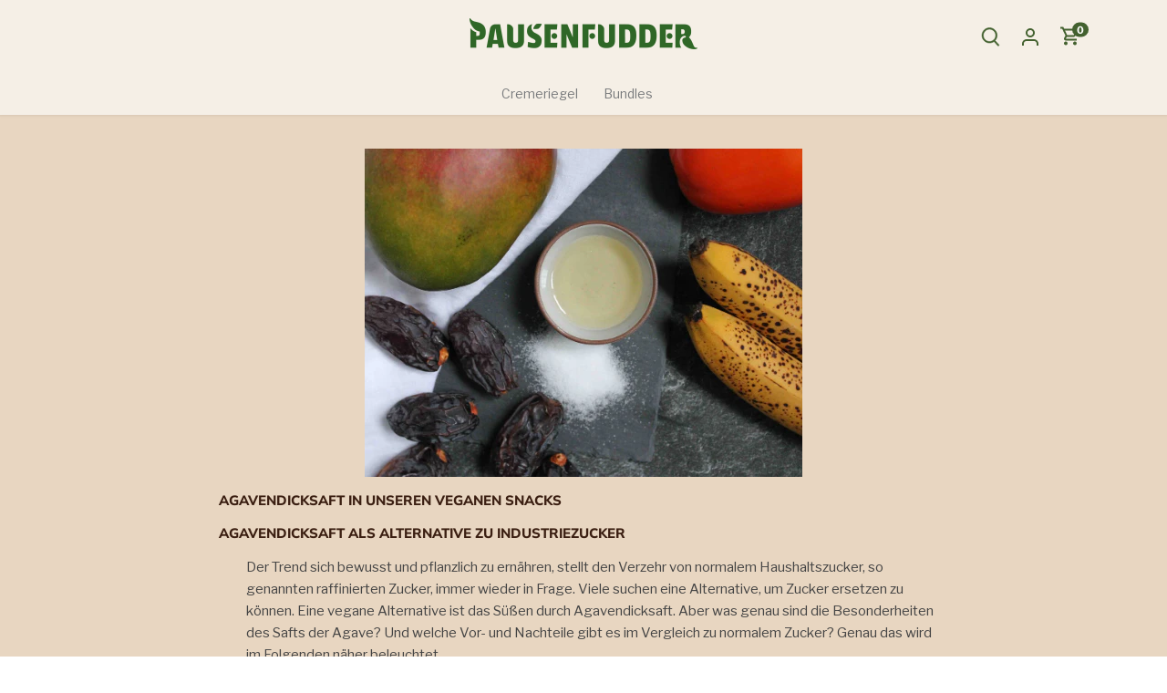

--- FILE ---
content_type: text/html; charset=utf-8
request_url: https://bessersnacken.shop/blogs/news/agavendicksaft-in-unseren-veganen-snacks
body_size: 138096
content:
<!doctype html>
<html class="no-js" lang="de">
<head><link rel="preconnect" href="https://scripting.tracify.ai" />
<link rel="preload" as="script" href="https://scripting.tracify.ai/tracifyv2.js?csid=7f85f102-7b67-4789-8613-de6176efc628">
<script async src="https://scripting.tracify.ai/tracifyv2.js?csid=7f85f102-7b67-4789-8613-de6176efc628"></script>

  

  <!-- Canopy 4.2.0 -->
  <link rel="preload" href="//bessersnacken.shop/cdn/shop/t/54/assets/styles.css?v=31326918993326466591764664006" as="style">
  <meta charset="utf-8" />
<meta name="viewport" content="width=device-width,initial-scale=1.0" />
<meta http-equiv="X-UA-Compatible" content="IE=edge">

<link rel="preconnect" href="https://cdn.shopify.com" crossorigin>
<link rel="preconnect" href="https://fonts.shopify.com" crossorigin>
<link rel="preconnect" href="https://monorail-edge.shopifysvc.com"><link rel="preload" as="font" href="//bessersnacken.shop/cdn/fonts/libre_franklin/librefranklin_n4.a9b0508e1ffb743a0fd6d0614768959c54a27d86.woff2" type="font/woff2" crossorigin><link rel="preload" as="font" href="//bessersnacken.shop/cdn/fonts/libre_franklin/librefranklin_n7.6739620624550b8695d0cc23f92ffd46eb51c7a3.woff2" type="font/woff2" crossorigin><link rel="preload" as="font" href="//bessersnacken.shop/cdn/fonts/libre_franklin/librefranklin_i4.5cee60cade760b32c7b489f9d561e97341909d7c.woff2" type="font/woff2" crossorigin><link rel="preload" as="font" href="//bessersnacken.shop/cdn/fonts/libre_franklin/librefranklin_i7.5cd0952dea701f27d5d0eb294c01347335232ef2.woff2" type="font/woff2" crossorigin><link rel="preload" as="font" href="//bessersnacken.shop/cdn/fonts/libre_franklin/librefranklin_n4.a9b0508e1ffb743a0fd6d0614768959c54a27d86.woff2" type="font/woff2" crossorigin><link rel="preload" as="font" href="//bessersnacken.shop/cdn/fonts/muli/muli_n8.0235752f433990abe1f2c7555d19b86ae6eb8a1c.woff2" type="font/woff2" crossorigin><link rel="preload" as="font" href="//bessersnacken.shop/cdn/fonts/cabin/cabin_n4.cefc6494a78f87584a6f312fea532919154f66fe.woff2" type="font/woff2" crossorigin><link rel="preload" href="//bessersnacken.shop/cdn/shop/t/54/assets/vendor.min.js?v=109634595573403464951743158494" as="script">
<link rel="preload" href="//bessersnacken.shop/cdn/shop/t/54/assets/theme.js?v=143084943089353427601743158494" as="script"><link rel="canonical" href="https://bessersnacken.shop/blogs/news/agavendicksaft-in-unseren-veganen-snacks" /><meta name="description" content="Agavendicksaft: Die vegane Süßungsalternative. Normaler Haushaltszucker, raffinierter Zucker, wird immer mehr in Frage gestellt. Agavendicksaft ist eine Alternative.">
  <meta name="theme-color" content="#43612f">
  <title>
    Agavendicksaft in unseren veganen Snacks &ndash; bessersnacken
  </title>
  <meta property="og:site_name" content="bessersnacken">
<meta property="og:url" content="https://bessersnacken.shop/blogs/news/agavendicksaft-in-unseren-veganen-snacks">
<meta property="og:title" content="Agavendicksaft in unseren veganen Snacks">
<meta property="og:type" content="article">
<meta property="og:description" content="Agavendicksaft: Die vegane Süßungsalternative. Normaler Haushaltszucker, raffinierter Zucker, wird immer mehr in Frage gestellt. Agavendicksaft ist eine Alternative."><meta property="og:image" content="http://bessersnacken.shop/cdn/shop/articles/Agavendicksaft_blogartikel_1200x1200.png?v=1586360800">
  <meta property="og:image:secure_url" content="https://bessersnacken.shop/cdn/shop/articles/Agavendicksaft_blogartikel_1200x1200.png?v=1586360800">
  <meta property="og:image:width" content="480">
  <meta property="og:image:height" content="360"><meta name="twitter:card" content="summary_large_image">
<meta name="twitter:title" content="Agavendicksaft in unseren veganen Snacks">
<meta name="twitter:description" content="Agavendicksaft: Die vegane Süßungsalternative. Normaler Haushaltszucker, raffinierter Zucker, wird immer mehr in Frage gestellt. Agavendicksaft ist eine Alternative.">

  <link href="//bessersnacken.shop/cdn/shop/t/54/assets/styles.css?v=31326918993326466591764664006" rel="stylesheet" type="text/css" media="all" />
  <script>
    document.documentElement.className = document.documentElement.className.replace('no-js', 'js');
    window.theme = window.theme || {};
    
    theme.money_format_with_code_preference = "€{{amount_with_comma_separator}} EUR";
    
    theme.money_format = "€{{amount_with_comma_separator}}";
    theme.customerIsLoggedIn = false;
    
      theme.shippingCalcMoneyFormat = "€{{amount_with_comma_separator}} EUR";
    
    theme.strings = {
      previous: "Bisherige",
      next: "Nächster",
      close: "Schließen",
      addressError: "Kann die Adresse nicht finden",
      addressNoResults: "Keine Ergebnisse für diese Adresse",
      addressQueryLimit: "Sie haben die Google- API-Nutzungsgrenze überschritten. Betrachten wir zu einem \u003ca href=\"https:\/\/developers.google.com\/maps\/premium\/usage-limits\"\u003ePremium-Paket\u003c\/a\u003e zu aktualisieren.",
      authError: "Es gab ein Problem bei Google Maps Konto zu authentifizieren.",
      shippingCalcSubmitButton: "Berechnen Sie Versandkosten",
      shippingCalcSubmitButtonDisabled: "Rechnen...",
      infiniteScrollCollectionLoading: "Weitere Artikel laden",
      infiniteScrollCollectionFinishedMsg : "Keine weiteren Artikel",
      infiniteScrollBlogLoading: "Mehr Arktikel laden..",
      infiniteScrollBlogFinishedMsg : "Keine weiteren Artikel",
      blogsShowTags: "Tags anzeigen",
      priceNonExistent: "Nicht verfügbar",
      buttonDefault: "In den Warenkorb",
      buttonNoStock: "Ausverkauft",
      buttonNoVariant: "Nicht verfügbar",
      unitPriceSeparator: " \/ ",
      onlyXLeft: "[[ quantity ]] auf Lager",
      productAddingToCart: "Hinzufügen",
      productAddedToCart: "Hinzugefügt",
      quickbuyAdded: "Zum Warenkorb hinzugefügt",
      cartSummary: "Zum Warenkorb",
      cartContinue: "Einkauf fortzusetzen",
      colorBoxPrevious: "Vorherige",
      colorBoxNext: "Nächste",
      colorBoxClose: "Schließen",
      imageSlider: "Bilder",
      confirmEmptyCart: "Möchten Sie Ihren Warenkorb wirklich leeren?",
      inYourCart: "In den Warenkorb",
      removeFromCart: "Aus dem Warenkorb nehmen",
      clearAll: "Alles löschen",
      layout_live_search_see_all: "Alles anzeigen",
      general_quick_search_pages: "Seiten",
      general_quick_search_no_results: "Leider konnten wir keine Ergebnisse finden",
      products_labels_sold_out: "Ausverkauft",
      products_labels_sale: "Sale",
      maximumQuantity: "Sie können nur [quantity] in Ihrem Einkaufswagen haben",
      fullDetails: "Mehr details",
      cartConfirmRemove: "Möchten Sie diesen Artikel wirklich entfernen?"
    };
    theme.routes = {
      root_url: '/',
      account_url: '/account',
      account_login_url: '/account/login',
      account_logout_url: '/account/logout',
      account_recover_url: '/account/recover',
      account_register_url: '/account/register',
      account_addresses_url: '/account/addresses',
      collections_url: '/collections',
      all_products_collection_url: '/collections/all',
      search_url: '/search',
      cart_url: '/cart',
      cart_add_url: '/cart/add',
      cart_change_url: '/cart/change',
      cart_clear_url: '/cart/clear'
    };
    theme.scripts = {
      masonry: "\/\/bessersnacken.shop\/cdn\/shop\/t\/54\/assets\/masonry.v3.2.2.min.js?v=70136629540791627221743158494",
      jqueryInfiniteScroll: "\/\/bessersnacken.shop\/cdn\/shop\/t\/54\/assets\/jquery.infinitescroll.2.1.0.min.js?v=162864979201917639991743158494",
      underscore: "\/\/cdnjs.cloudflare.com\/ajax\/libs\/underscore.js\/1.6.0\/underscore-min.js",
      shopifyCommon: "\/\/bessersnacken.shop\/cdn\/shopifycloud\/storefront\/assets\/themes_support\/shopify_common-5f594365.js",
      jqueryCart: "\/\/bessersnacken.shop\/cdn\/shop\/t\/54\/assets\/shipping-calculator.v1.0.min.js?v=20682063813605048711743158494"
    };
    theme.settings = {
      cartType: "page",
      openCartDrawerOnMob: true,
      quickBuyType: "in-page",
      superscriptDecimals: false,
      currencyCodeEnabled: true
    }
  </script><script>window.performance && window.performance.mark && window.performance.mark('shopify.content_for_header.start');</script><meta name="google-site-verification" content="faqjVA2k688IhUqu8fI9C979fQR7QA34_SvJxeUraro">
<meta name="google-site-verification" content="dG7WzNx2uWo02_M0kYQpwlvRzfKeE6fNw4KEgk2Elsg">
<meta name="facebook-domain-verification" content="359at018l30gfqk742eyo35e9827ad">
<meta id="shopify-digital-wallet" name="shopify-digital-wallet" content="/3971776558/digital_wallets/dialog">
<meta name="shopify-checkout-api-token" content="5891b7250fa0ac64e5920bef2b8464bc">
<meta id="in-context-paypal-metadata" data-shop-id="3971776558" data-venmo-supported="false" data-environment="production" data-locale="de_DE" data-paypal-v4="true" data-currency="EUR">
<link rel="alternate" type="application/atom+xml" title="Feed" href="/blogs/news.atom" />
<script async="async" src="/checkouts/internal/preloads.js?locale=de-DE"></script>
<link rel="preconnect" href="https://shop.app" crossorigin="anonymous">
<script async="async" src="https://shop.app/checkouts/internal/preloads.js?locale=de-DE&shop_id=3971776558" crossorigin="anonymous"></script>
<script id="apple-pay-shop-capabilities" type="application/json">{"shopId":3971776558,"countryCode":"DE","currencyCode":"EUR","merchantCapabilities":["supports3DS"],"merchantId":"gid:\/\/shopify\/Shop\/3971776558","merchantName":"bessersnacken","requiredBillingContactFields":["postalAddress","email"],"requiredShippingContactFields":["postalAddress","email"],"shippingType":"shipping","supportedNetworks":["visa","maestro","masterCard","amex"],"total":{"type":"pending","label":"bessersnacken","amount":"1.00"},"shopifyPaymentsEnabled":true,"supportsSubscriptions":true}</script>
<script id="shopify-features" type="application/json">{"accessToken":"5891b7250fa0ac64e5920bef2b8464bc","betas":["rich-media-storefront-analytics"],"domain":"bessersnacken.shop","predictiveSearch":true,"shopId":3971776558,"locale":"de"}</script>
<script>var Shopify = Shopify || {};
Shopify.shop = "pausenfudder.myshopify.com";
Shopify.locale = "de";
Shopify.currency = {"active":"EUR","rate":"1.0"};
Shopify.country = "DE";
Shopify.theme = {"name":"Kopie von Kopie KH Canopy april new.2025","id":178449383689,"schema_name":"Canopy","schema_version":"4.2.0","theme_store_id":null,"role":"main"};
Shopify.theme.handle = "null";
Shopify.theme.style = {"id":null,"handle":null};
Shopify.cdnHost = "bessersnacken.shop/cdn";
Shopify.routes = Shopify.routes || {};
Shopify.routes.root = "/";</script>
<script type="module">!function(o){(o.Shopify=o.Shopify||{}).modules=!0}(window);</script>
<script>!function(o){function n(){var o=[];function n(){o.push(Array.prototype.slice.apply(arguments))}return n.q=o,n}var t=o.Shopify=o.Shopify||{};t.loadFeatures=n(),t.autoloadFeatures=n()}(window);</script>
<script>
  window.ShopifyPay = window.ShopifyPay || {};
  window.ShopifyPay.apiHost = "shop.app\/pay";
  window.ShopifyPay.redirectState = null;
</script>
<script id="shop-js-analytics" type="application/json">{"pageType":"article"}</script>
<script defer="defer" async type="module" src="//bessersnacken.shop/cdn/shopifycloud/shop-js/modules/v2/client.init-shop-cart-sync_e98Ab_XN.de.esm.js"></script>
<script defer="defer" async type="module" src="//bessersnacken.shop/cdn/shopifycloud/shop-js/modules/v2/chunk.common_Pcw9EP95.esm.js"></script>
<script defer="defer" async type="module" src="//bessersnacken.shop/cdn/shopifycloud/shop-js/modules/v2/chunk.modal_CzmY4ZhL.esm.js"></script>
<script type="module">
  await import("//bessersnacken.shop/cdn/shopifycloud/shop-js/modules/v2/client.init-shop-cart-sync_e98Ab_XN.de.esm.js");
await import("//bessersnacken.shop/cdn/shopifycloud/shop-js/modules/v2/chunk.common_Pcw9EP95.esm.js");
await import("//bessersnacken.shop/cdn/shopifycloud/shop-js/modules/v2/chunk.modal_CzmY4ZhL.esm.js");

  window.Shopify.SignInWithShop?.initShopCartSync?.({"fedCMEnabled":true,"windoidEnabled":true});

</script>
<script>
  window.Shopify = window.Shopify || {};
  if (!window.Shopify.featureAssets) window.Shopify.featureAssets = {};
  window.Shopify.featureAssets['shop-js'] = {"shop-cart-sync":["modules/v2/client.shop-cart-sync_DazCVyJ3.de.esm.js","modules/v2/chunk.common_Pcw9EP95.esm.js","modules/v2/chunk.modal_CzmY4ZhL.esm.js"],"init-fed-cm":["modules/v2/client.init-fed-cm_D0AulfmK.de.esm.js","modules/v2/chunk.common_Pcw9EP95.esm.js","modules/v2/chunk.modal_CzmY4ZhL.esm.js"],"shop-cash-offers":["modules/v2/client.shop-cash-offers_BISyWFEA.de.esm.js","modules/v2/chunk.common_Pcw9EP95.esm.js","modules/v2/chunk.modal_CzmY4ZhL.esm.js"],"shop-login-button":["modules/v2/client.shop-login-button_D_c1vx_E.de.esm.js","modules/v2/chunk.common_Pcw9EP95.esm.js","modules/v2/chunk.modal_CzmY4ZhL.esm.js"],"pay-button":["modules/v2/client.pay-button_CHADzJ4g.de.esm.js","modules/v2/chunk.common_Pcw9EP95.esm.js","modules/v2/chunk.modal_CzmY4ZhL.esm.js"],"shop-button":["modules/v2/client.shop-button_CQnD2U3v.de.esm.js","modules/v2/chunk.common_Pcw9EP95.esm.js","modules/v2/chunk.modal_CzmY4ZhL.esm.js"],"avatar":["modules/v2/client.avatar_BTnouDA3.de.esm.js"],"init-windoid":["modules/v2/client.init-windoid_CmA0-hrC.de.esm.js","modules/v2/chunk.common_Pcw9EP95.esm.js","modules/v2/chunk.modal_CzmY4ZhL.esm.js"],"init-shop-for-new-customer-accounts":["modules/v2/client.init-shop-for-new-customer-accounts_BCzC_Mib.de.esm.js","modules/v2/client.shop-login-button_D_c1vx_E.de.esm.js","modules/v2/chunk.common_Pcw9EP95.esm.js","modules/v2/chunk.modal_CzmY4ZhL.esm.js"],"init-shop-email-lookup-coordinator":["modules/v2/client.init-shop-email-lookup-coordinator_DYzOit4u.de.esm.js","modules/v2/chunk.common_Pcw9EP95.esm.js","modules/v2/chunk.modal_CzmY4ZhL.esm.js"],"init-shop-cart-sync":["modules/v2/client.init-shop-cart-sync_e98Ab_XN.de.esm.js","modules/v2/chunk.common_Pcw9EP95.esm.js","modules/v2/chunk.modal_CzmY4ZhL.esm.js"],"shop-toast-manager":["modules/v2/client.shop-toast-manager_Bc-1elH8.de.esm.js","modules/v2/chunk.common_Pcw9EP95.esm.js","modules/v2/chunk.modal_CzmY4ZhL.esm.js"],"init-customer-accounts":["modules/v2/client.init-customer-accounts_CqlRHmZs.de.esm.js","modules/v2/client.shop-login-button_D_c1vx_E.de.esm.js","modules/v2/chunk.common_Pcw9EP95.esm.js","modules/v2/chunk.modal_CzmY4ZhL.esm.js"],"init-customer-accounts-sign-up":["modules/v2/client.init-customer-accounts-sign-up_DZmBw6yB.de.esm.js","modules/v2/client.shop-login-button_D_c1vx_E.de.esm.js","modules/v2/chunk.common_Pcw9EP95.esm.js","modules/v2/chunk.modal_CzmY4ZhL.esm.js"],"shop-follow-button":["modules/v2/client.shop-follow-button_Cx-w7rSq.de.esm.js","modules/v2/chunk.common_Pcw9EP95.esm.js","modules/v2/chunk.modal_CzmY4ZhL.esm.js"],"checkout-modal":["modules/v2/client.checkout-modal_Djjmh8qM.de.esm.js","modules/v2/chunk.common_Pcw9EP95.esm.js","modules/v2/chunk.modal_CzmY4ZhL.esm.js"],"shop-login":["modules/v2/client.shop-login_DMZMgoZf.de.esm.js","modules/v2/chunk.common_Pcw9EP95.esm.js","modules/v2/chunk.modal_CzmY4ZhL.esm.js"],"lead-capture":["modules/v2/client.lead-capture_SqejaEd8.de.esm.js","modules/v2/chunk.common_Pcw9EP95.esm.js","modules/v2/chunk.modal_CzmY4ZhL.esm.js"],"payment-terms":["modules/v2/client.payment-terms_DUeEqFTJ.de.esm.js","modules/v2/chunk.common_Pcw9EP95.esm.js","modules/v2/chunk.modal_CzmY4ZhL.esm.js"]};
</script>
<script>(function() {
  var isLoaded = false;
  function asyncLoad() {
    if (isLoaded) return;
    isLoaded = true;
    var urls = ["https:\/\/cdn.judge.me\/checkout_comment.js?shop=pausenfudder.myshopify.com","https:\/\/static.klaviyo.com\/onsite\/js\/klaviyo.js?company_id=QZhVkp\u0026shop=pausenfudder.myshopify.com","https:\/\/cdn.shopify.com\/s\/files\/1\/0039\/7177\/6558\/t\/39\/assets\/subscribe-it.js?v=1697372629\u0026shop=pausenfudder.myshopify.com","https:\/\/tseish-app.connect.trustedshops.com\/esc.js?apiBaseUrl=aHR0cHM6Ly90c2Vpc2gtYXBwLmNvbm5lY3QudHJ1c3RlZHNob3BzLmNvbQ==\u0026instanceId=cGF1c2VuZnVkZGVyLm15c2hvcGlmeS5jb20=\u0026shop=pausenfudder.myshopify.com","https:\/\/fs.kaktusapp.com\/storage\/js\/kaktus_fs-pausenfudder.myshopify.com.js?ver=55\u0026shop=pausenfudder.myshopify.com"];
    for (var i = 0; i < urls.length; i++) {
      var s = document.createElement('script');
      s.type = 'text/javascript';
      s.async = true;
      s.src = urls[i];
      var x = document.getElementsByTagName('script')[0];
      x.parentNode.insertBefore(s, x);
    }
  };
  if(window.attachEvent) {
    window.attachEvent('onload', asyncLoad);
  } else {
    window.addEventListener('load', asyncLoad, false);
  }
})();</script>
<script id="__st">var __st={"a":3971776558,"offset":3600,"reqid":"f22856d8-8602-489a-98c3-6943dd569c88-1769406253","pageurl":"bessersnacken.shop\/blogs\/news\/agavendicksaft-in-unseren-veganen-snacks","s":"articles-383789531182","u":"3fb052e7ea0c","p":"article","rtyp":"article","rid":383789531182};</script>
<script>window.ShopifyPaypalV4VisibilityTracking = true;</script>
<script id="captcha-bootstrap">!function(){'use strict';const t='contact',e='account',n='new_comment',o=[[t,t],['blogs',n],['comments',n],[t,'customer']],c=[[e,'customer_login'],[e,'guest_login'],[e,'recover_customer_password'],[e,'create_customer']],r=t=>t.map((([t,e])=>`form[action*='/${t}']:not([data-nocaptcha='true']) input[name='form_type'][value='${e}']`)).join(','),a=t=>()=>t?[...document.querySelectorAll(t)].map((t=>t.form)):[];function s(){const t=[...o],e=r(t);return a(e)}const i='password',u='form_key',d=['recaptcha-v3-token','g-recaptcha-response','h-captcha-response',i],f=()=>{try{return window.sessionStorage}catch{return}},m='__shopify_v',_=t=>t.elements[u];function p(t,e,n=!1){try{const o=window.sessionStorage,c=JSON.parse(o.getItem(e)),{data:r}=function(t){const{data:e,action:n}=t;return t[m]||n?{data:e,action:n}:{data:t,action:n}}(c);for(const[e,n]of Object.entries(r))t.elements[e]&&(t.elements[e].value=n);n&&o.removeItem(e)}catch(o){console.error('form repopulation failed',{error:o})}}const l='form_type',E='cptcha';function T(t){t.dataset[E]=!0}const w=window,h=w.document,L='Shopify',v='ce_forms',y='captcha';let A=!1;((t,e)=>{const n=(g='f06e6c50-85a8-45c8-87d0-21a2b65856fe',I='https://cdn.shopify.com/shopifycloud/storefront-forms-hcaptcha/ce_storefront_forms_captcha_hcaptcha.v1.5.2.iife.js',D={infoText:'Durch hCaptcha geschützt',privacyText:'Datenschutz',termsText:'Allgemeine Geschäftsbedingungen'},(t,e,n)=>{const o=w[L][v],c=o.bindForm;if(c)return c(t,g,e,D).then(n);var r;o.q.push([[t,g,e,D],n]),r=I,A||(h.body.append(Object.assign(h.createElement('script'),{id:'captcha-provider',async:!0,src:r})),A=!0)});var g,I,D;w[L]=w[L]||{},w[L][v]=w[L][v]||{},w[L][v].q=[],w[L][y]=w[L][y]||{},w[L][y].protect=function(t,e){n(t,void 0,e),T(t)},Object.freeze(w[L][y]),function(t,e,n,w,h,L){const[v,y,A,g]=function(t,e,n){const i=e?o:[],u=t?c:[],d=[...i,...u],f=r(d),m=r(i),_=r(d.filter((([t,e])=>n.includes(e))));return[a(f),a(m),a(_),s()]}(w,h,L),I=t=>{const e=t.target;return e instanceof HTMLFormElement?e:e&&e.form},D=t=>v().includes(t);t.addEventListener('submit',(t=>{const e=I(t);if(!e)return;const n=D(e)&&!e.dataset.hcaptchaBound&&!e.dataset.recaptchaBound,o=_(e),c=g().includes(e)&&(!o||!o.value);(n||c)&&t.preventDefault(),c&&!n&&(function(t){try{if(!f())return;!function(t){const e=f();if(!e)return;const n=_(t);if(!n)return;const o=n.value;o&&e.removeItem(o)}(t);const e=Array.from(Array(32),(()=>Math.random().toString(36)[2])).join('');!function(t,e){_(t)||t.append(Object.assign(document.createElement('input'),{type:'hidden',name:u})),t.elements[u].value=e}(t,e),function(t,e){const n=f();if(!n)return;const o=[...t.querySelectorAll(`input[type='${i}']`)].map((({name:t})=>t)),c=[...d,...o],r={};for(const[a,s]of new FormData(t).entries())c.includes(a)||(r[a]=s);n.setItem(e,JSON.stringify({[m]:1,action:t.action,data:r}))}(t,e)}catch(e){console.error('failed to persist form',e)}}(e),e.submit())}));const S=(t,e)=>{t&&!t.dataset[E]&&(n(t,e.some((e=>e===t))),T(t))};for(const o of['focusin','change'])t.addEventListener(o,(t=>{const e=I(t);D(e)&&S(e,y())}));const B=e.get('form_key'),M=e.get(l),P=B&&M;t.addEventListener('DOMContentLoaded',(()=>{const t=y();if(P)for(const e of t)e.elements[l].value===M&&p(e,B);[...new Set([...A(),...v().filter((t=>'true'===t.dataset.shopifyCaptcha))])].forEach((e=>S(e,t)))}))}(h,new URLSearchParams(w.location.search),n,t,e,['guest_login'])})(!0,!0)}();</script>
<script integrity="sha256-4kQ18oKyAcykRKYeNunJcIwy7WH5gtpwJnB7kiuLZ1E=" data-source-attribution="shopify.loadfeatures" defer="defer" src="//bessersnacken.shop/cdn/shopifycloud/storefront/assets/storefront/load_feature-a0a9edcb.js" crossorigin="anonymous"></script>
<script crossorigin="anonymous" defer="defer" src="//bessersnacken.shop/cdn/shopifycloud/storefront/assets/shopify_pay/storefront-65b4c6d7.js?v=20250812"></script>
<script data-source-attribution="shopify.dynamic_checkout.dynamic.init">var Shopify=Shopify||{};Shopify.PaymentButton=Shopify.PaymentButton||{isStorefrontPortableWallets:!0,init:function(){window.Shopify.PaymentButton.init=function(){};var t=document.createElement("script");t.src="https://bessersnacken.shop/cdn/shopifycloud/portable-wallets/latest/portable-wallets.de.js",t.type="module",document.head.appendChild(t)}};
</script>
<script data-source-attribution="shopify.dynamic_checkout.buyer_consent">
  function portableWalletsHideBuyerConsent(e){var t=document.getElementById("shopify-buyer-consent"),n=document.getElementById("shopify-subscription-policy-button");t&&n&&(t.classList.add("hidden"),t.setAttribute("aria-hidden","true"),n.removeEventListener("click",e))}function portableWalletsShowBuyerConsent(e){var t=document.getElementById("shopify-buyer-consent"),n=document.getElementById("shopify-subscription-policy-button");t&&n&&(t.classList.remove("hidden"),t.removeAttribute("aria-hidden"),n.addEventListener("click",e))}window.Shopify?.PaymentButton&&(window.Shopify.PaymentButton.hideBuyerConsent=portableWalletsHideBuyerConsent,window.Shopify.PaymentButton.showBuyerConsent=portableWalletsShowBuyerConsent);
</script>
<script data-source-attribution="shopify.dynamic_checkout.cart.bootstrap">document.addEventListener("DOMContentLoaded",(function(){function t(){return document.querySelector("shopify-accelerated-checkout-cart, shopify-accelerated-checkout")}if(t())Shopify.PaymentButton.init();else{new MutationObserver((function(e,n){t()&&(Shopify.PaymentButton.init(),n.disconnect())})).observe(document.body,{childList:!0,subtree:!0})}}));
</script>
<link id="shopify-accelerated-checkout-styles" rel="stylesheet" media="screen" href="https://bessersnacken.shop/cdn/shopifycloud/portable-wallets/latest/accelerated-checkout-backwards-compat.css" crossorigin="anonymous">
<style id="shopify-accelerated-checkout-cart">
        #shopify-buyer-consent {
  margin-top: 1em;
  display: inline-block;
  width: 100%;
}

#shopify-buyer-consent.hidden {
  display: none;
}

#shopify-subscription-policy-button {
  background: none;
  border: none;
  padding: 0;
  text-decoration: underline;
  font-size: inherit;
  cursor: pointer;
}

#shopify-subscription-policy-button::before {
  box-shadow: none;
}

      </style>

<script>window.performance && window.performance.mark && window.performance.mark('shopify.content_for_header.end');</script>
<script>window.__discountzMetafields = {};</script><style>.discountz-skeleton{background-color:#dddbdd;border-radius:4px;height:100%;overflow:hidden;position:relative}.discountz-skeleton:after{-webkit-animation:shimmer 2s infinite;animation:shimmer 2s infinite;background-image:-webkit-linear-gradient(0deg,hsla(0,0%,100%,0),hsla(0,0%,100%,.2) 20%,hsla(0,0%,100%,.5) 60%,hsla(0,0%,100%,0));background-image:linear-gradient(90deg,hsla(0,0%,100%,0),hsla(0,0%,100%,.2) 20%,hsla(0,0%,100%,.5) 60%,hsla(0,0%,100%,0));bottom:0;content:"";left:0;position:absolute;right:0;top:0;-webkit-transform:translateX(-100%);-ms-transform:translateX(-100%);transform:translateX(-100%)}@-webkit-keyframes shimmer{to{-webkit-transform:translateX(100%);transform:translateX(100%)}}@keyframes shimmer{to{-webkit-transform:translateX(100%);transform:translateX(100%)}}.discountz-loading{display:flex;height:40px;margin-left:auto;max-width:350px;width:100%}.discountz-loading__input{margin-right:8px;width:75%}.discountz-loading__submit{width:25%}</style><script>(()=>{var t={2941:(t,r,e)=>{var n=e(416),o=e(744);t.exports=function(t){if(n(t))return t;throw TypeError(o(t)+" is not a function")}},5058:(t,r,e)=>{var n=e(416);t.exports=function(t){if("object"==typeof t||n(t))return t;throw TypeError("Can't set "+String(t)+" as a prototype")}},2004:(t,r,e)=>{var n=e(136),o=e(5675),i=e(1651),a=n("unscopables"),c=Array.prototype;null==c[a]&&i.f(c,a,{configurable:!0,value:o(null)}),t.exports=function(t){c[a][t]=!0}},4931:(t,r,e)=>{var n=e(7708);t.exports=function(t){if(n(t))return t;throw TypeError(String(t)+" is not an object")}},3373:(t,r,e)=>{var n=e(6099),o=e(9194),i=e(8623),a=function(t){return function(r,e,a){var c,u=n(r),s=i(u),l=o(a,s);if(t&&e!=e){for(;s>l;)if((c=u[l++])!=c)return!0}else for(;s>l;l++)if((t||l in u)&&u[l]===e)return t||l||0;return!t&&-1}};t.exports={includes:a(!0),indexOf:a(!1)}},4196:t=>{var r={}.toString;t.exports=function(t){return r.call(t).slice(8,-1)}},8088:(t,r,e)=>{var n=e(1127),o=e(7925),i=e(2847),a=e(1651);t.exports=function(t,r){for(var e=o(r),c=a.f,u=i.f,s=0;s<e.length;s++){var l=e[s];n(t,l)||c(t,l,u(r,l))}}},8352:(t,r,e)=>{var n=e(5669);t.exports=!n((function(){function t(){}return t.prototype.constructor=null,Object.getPrototypeOf(new t)!==t.prototype}))},8604:(t,r,e)=>{"use strict";var n=e(4652).IteratorPrototype,o=e(5675),i=e(9579),a=e(5599),c=e(6533),u=function(){return this};t.exports=function(t,r,e){var s=r+" Iterator";return t.prototype=o(n,{next:i(1,e)}),a(t,s,!1,!0),c[s]=u,t}},2487:(t,r,e)=>{var n=e(9310),o=e(1651),i=e(9579);t.exports=n?function(t,r,e){return o.f(t,r,i(1,e))}:function(t,r,e){return t[r]=e,t}},9579:t=>{t.exports=function(t,r){return{enumerable:!(1&t),configurable:!(2&t),writable:!(4&t),value:r}}},9447:(t,r,e)=>{"use strict";var n=e(7506),o=e(366),i=e(5361),a=e(416),c=e(8604),u=e(6065),s=e(7343),l=e(5599),p=e(2487),f=e(3259),v=e(136),d=e(6533),y=e(4652),m=i.PROPER,h=i.CONFIGURABLE,g=y.IteratorPrototype,b=y.BUGGY_SAFARI_ITERATORS,x=v("iterator"),O="keys",S="values",w="entries",j=function(){return this};t.exports=function(t,r,e,i,v,y,_){c(e,r,i);var L,T,E,P=function(t){if(t===v&&C)return C;if(!b&&t in M)return M[t];switch(t){case O:case S:case w:return function(){return new e(this,t)}}return function(){return new e(this)}},I=r+" Iterator",A=!1,M=t.prototype,k=M[x]||M["@@iterator"]||v&&M[v],C=!b&&k||P(v),R="Array"==r&&M.entries||k;if(R&&(L=u(R.call(new t)))!==Object.prototype&&L.next&&(o||u(L)===g||(s?s(L,g):a(L[x])||f(L,x,j)),l(L,I,!0,!0),o&&(d[I]=j)),m&&v==S&&k&&k.name!==S&&(!o&&h?p(M,"name",S):(A=!0,C=function(){return k.call(this)})),v)if(T={values:P(S),keys:y?C:P(O),entries:P(w)},_)for(E in T)(b||A||!(E in M))&&f(M,E,T[E]);else n({target:r,proto:!0,forced:b||A},T);return o&&!_||M[x]===C||f(M,x,C,{name:v}),d[r]=C,T}},9310:(t,r,e)=>{var n=e(5669);t.exports=!n((function(){return 7!=Object.defineProperty({},1,{get:function(){return 7}})[1]}))},3766:(t,r,e)=>{var n=e(6021),o=e(7708),i=n.document,a=o(i)&&o(i.createElement);t.exports=function(t){return a?i.createElement(t):{}}},9354:t=>{t.exports={CSSRuleList:0,CSSStyleDeclaration:0,CSSValueList:0,ClientRectList:0,DOMRectList:0,DOMStringList:0,DOMTokenList:1,DataTransferItemList:0,FileList:0,HTMLAllCollection:0,HTMLCollection:0,HTMLFormElement:0,HTMLSelectElement:0,MediaList:0,MimeTypeArray:0,NamedNodeMap:0,NodeList:1,PaintRequestList:0,Plugin:0,PluginArray:0,SVGLengthList:0,SVGNumberList:0,SVGPathSegList:0,SVGPointList:0,SVGStringList:0,SVGTransformList:0,SourceBufferList:0,StyleSheetList:0,TextTrackCueList:0,TextTrackList:0,TouchList:0}},7310:(t,r,e)=>{var n=e(3766)("span").classList,o=n&&n.constructor&&n.constructor.prototype;t.exports=o===Object.prototype?void 0:o},8329:(t,r,e)=>{var n=e(4294);t.exports=n("navigator","userAgent")||""},2781:(t,r,e)=>{var n,o,i=e(6021),a=e(8329),c=i.process,u=i.Deno,s=c&&c.versions||u&&u.version,l=s&&s.v8;l?o=(n=l.split("."))[0]<4?1:n[0]+n[1]:a&&(!(n=a.match(/Edge\/(\d+)/))||n[1]>=74)&&(n=a.match(/Chrome\/(\d+)/))&&(o=n[1]),t.exports=o&&+o},6362:t=>{t.exports=["constructor","hasOwnProperty","isPrototypeOf","propertyIsEnumerable","toLocaleString","toString","valueOf"]},7506:(t,r,e)=>{var n=e(6021),o=e(2847).f,i=e(2487),a=e(3259),c=e(5794),u=e(8088),s=e(837);t.exports=function(t,r){var e,l,p,f,v,d=t.target,y=t.global,m=t.stat;if(e=y?n:m?n[d]||c(d,{}):(n[d]||{}).prototype)for(l in r){if(f=r[l],p=t.noTargetGet?(v=o(e,l))&&v.value:e[l],!s(y?l:d+(m?".":"#")+l,t.forced)&&void 0!==p){if(typeof f==typeof p)continue;u(f,p)}(t.sham||p&&p.sham)&&i(f,"sham",!0),a(e,l,f,t)}}},5669:t=>{t.exports=function(t){try{return!!t()}catch(t){return!0}}},5361:(t,r,e)=>{var n=e(9310),o=e(1127),i=Function.prototype,a=n&&Object.getOwnPropertyDescriptor,c=o(i,"name"),u=c&&"something"===function(){}.name,s=c&&(!n||n&&a(i,"name").configurable);t.exports={EXISTS:c,PROPER:u,CONFIGURABLE:s}},4294:(t,r,e)=>{var n=e(6021),o=e(416),i=function(t){return o(t)?t:void 0};t.exports=function(t,r){return arguments.length<2?i(n[t]):n[t]&&n[t][r]}},5518:(t,r,e)=>{var n=e(2941);t.exports=function(t,r){var e=t[r];return null==e?void 0:n(e)}},6021:(t,r,e)=>{var n=function(t){return t&&t.Math==Math&&t};t.exports=n("object"==typeof globalThis&&globalThis)||n("object"==typeof window&&window)||n("object"==typeof self&&self)||n("object"==typeof e.g&&e.g)||function(){return this}()||Function("return this")()},1127:(t,r,e)=>{var n=e(2526),o={}.hasOwnProperty;t.exports=Object.hasOwn||function(t,r){return o.call(n(t),r)}},4159:t=>{t.exports={}},4559:(t,r,e)=>{var n=e(4294);t.exports=n("document","documentElement")},5350:(t,r,e)=>{var n=e(9310),o=e(5669),i=e(3766);t.exports=!n&&!o((function(){return 7!=Object.defineProperty(i("div"),"a",{get:function(){return 7}}).a}))},8457:(t,r,e)=>{var n=e(5669),o=e(4196),i="".split;t.exports=n((function(){return!Object("z").propertyIsEnumerable(0)}))?function(t){return"String"==o(t)?i.call(t,""):Object(t)}:Object},5985:(t,r,e)=>{var n=e(416),o=e(6166),i=Function.toString;n(o.inspectSource)||(o.inspectSource=function(t){return i.call(t)}),t.exports=o.inspectSource},6518:(t,r,e)=>{var n,o,i,a=e(4866),c=e(6021),u=e(7708),s=e(2487),l=e(1127),p=e(6166),f=e(7202),v=e(4159),d="Object already initialized",y=c.WeakMap;if(a||p.state){var m=p.state||(p.state=new y),h=m.get,g=m.has,b=m.set;n=function(t,r){if(g.call(m,t))throw new TypeError(d);return r.facade=t,b.call(m,t,r),r},o=function(t){return h.call(m,t)||{}},i=function(t){return g.call(m,t)}}else{var x=f("state");v[x]=!0,n=function(t,r){if(l(t,x))throw new TypeError(d);return r.facade=t,s(t,x,r),r},o=function(t){return l(t,x)?t[x]:{}},i=function(t){return l(t,x)}}t.exports={set:n,get:o,has:i,enforce:function(t){return i(t)?o(t):n(t,{})},getterFor:function(t){return function(r){var e;if(!u(r)||(e=o(r)).type!==t)throw TypeError("Incompatible receiver, "+t+" required");return e}}}},416:t=>{t.exports=function(t){return"function"==typeof t}},837:(t,r,e)=>{var n=e(5669),o=e(416),i=/#|\.prototype\./,a=function(t,r){var e=u[c(t)];return e==l||e!=s&&(o(r)?n(r):!!r)},c=a.normalize=function(t){return String(t).replace(i,".").toLowerCase()},u=a.data={},s=a.NATIVE="N",l=a.POLYFILL="P";t.exports=a},7708:(t,r,e)=>{var n=e(416);t.exports=function(t){return"object"==typeof t?null!==t:n(t)}},366:t=>{t.exports=!1},346:(t,r,e)=>{var n=e(416),o=e(4294),i=e(5751);t.exports=i?function(t){return"symbol"==typeof t}:function(t){var r=o("Symbol");return n(r)&&Object(t)instanceof r}},4652:(t,r,e)=>{"use strict";var n,o,i,a=e(5669),c=e(416),u=e(5675),s=e(6065),l=e(3259),p=e(136),f=e(366),v=p("iterator"),d=!1;[].keys&&("next"in(i=[].keys())?(o=s(s(i)))!==Object.prototype&&(n=o):d=!0),null==n||a((function(){var t={};return n[v].call(t)!==t}))?n={}:f&&(n=u(n)),c(n[v])||l(n,v,(function(){return this})),t.exports={IteratorPrototype:n,BUGGY_SAFARI_ITERATORS:d}},6533:t=>{t.exports={}},8623:(t,r,e)=>{var n=e(108);t.exports=function(t){return n(t.length)}},3852:(t,r,e)=>{var n=e(2781),o=e(5669);t.exports=!!Object.getOwnPropertySymbols&&!o((function(){var t=Symbol();return!String(t)||!(Object(t)instanceof Symbol)||!Symbol.sham&&n&&n<41}))},4866:(t,r,e)=>{var n=e(6021),o=e(416),i=e(5985),a=n.WeakMap;t.exports=o(a)&&/native code/.test(i(a))},5675:(t,r,e)=>{var n,o=e(4931),i=e(6330),a=e(6362),c=e(4159),u=e(4559),s=e(3766),l=e(7202)("IE_PROTO"),p=function(){},f=function(t){return"<script>"+t+"<\/script>"},v=function(t){t.write(f("")),t.close();var r=t.parentWindow.Object;return t=null,r},d=function(){try{n=new ActiveXObject("htmlfile")}catch(t){}var t,r;d="undefined"!=typeof document?document.domain&&n?v(n):((r=s("iframe")).style.display="none",u.appendChild(r),r.src=String("javascript:"),(t=r.contentWindow.document).open(),t.write(f("document.F=Object")),t.close(),t.F):v(n);for(var e=a.length;e--;)delete d.prototype[a[e]];return d()};c[l]=!0,t.exports=Object.create||function(t,r){var e;return null!==t?(p.prototype=o(t),e=new p,p.prototype=null,e[l]=t):e=d(),void 0===r?e:i(e,r)}},6330:(t,r,e)=>{var n=e(9310),o=e(1651),i=e(4931),a=e(6699);t.exports=n?Object.defineProperties:function(t,r){i(t);for(var e,n=a(r),c=n.length,u=0;c>u;)o.f(t,e=n[u++],r[e]);return t}},1651:(t,r,e)=>{var n=e(9310),o=e(5350),i=e(4931),a=e(9749),c=Object.defineProperty;r.f=n?c:function(t,r,e){if(i(t),r=a(r),i(e),o)try{return c(t,r,e)}catch(t){}if("get"in e||"set"in e)throw TypeError("Accessors not supported");return"value"in e&&(t[r]=e.value),t}},2847:(t,r,e)=>{var n=e(9310),o=e(858),i=e(9579),a=e(6099),c=e(9749),u=e(1127),s=e(5350),l=Object.getOwnPropertyDescriptor;r.f=n?l:function(t,r){if(t=a(t),r=c(r),s)try{return l(t,r)}catch(t){}if(u(t,r))return i(!o.f.call(t,r),t[r])}},928:(t,r,e)=>{var n=e(1116),o=e(6362).concat("length","prototype");r.f=Object.getOwnPropertyNames||function(t){return n(t,o)}},7238:(t,r)=>{r.f=Object.getOwnPropertySymbols},6065:(t,r,e)=>{var n=e(1127),o=e(416),i=e(2526),a=e(7202),c=e(8352),u=a("IE_PROTO"),s=Object.prototype;t.exports=c?Object.getPrototypeOf:function(t){var r=i(t);if(n(r,u))return r[u];var e=r.constructor;return o(e)&&r instanceof e?e.prototype:r instanceof Object?s:null}},1116:(t,r,e)=>{var n=e(1127),o=e(6099),i=e(3373).indexOf,a=e(4159);t.exports=function(t,r){var e,c=o(t),u=0,s=[];for(e in c)!n(a,e)&&n(c,e)&&s.push(e);for(;r.length>u;)n(c,e=r[u++])&&(~i(s,e)||s.push(e));return s}},6699:(t,r,e)=>{var n=e(1116),o=e(6362);t.exports=Object.keys||function(t){return n(t,o)}},858:(t,r)=>{"use strict";var e={}.propertyIsEnumerable,n=Object.getOwnPropertyDescriptor,o=n&&!e.call({1:2},1);r.f=o?function(t){var r=n(this,t);return!!r&&r.enumerable}:e},7343:(t,r,e)=>{var n=e(4931),o=e(5058);t.exports=Object.setPrototypeOf||("__proto__"in{}?function(){var t,r=!1,e={};try{(t=Object.getOwnPropertyDescriptor(Object.prototype,"__proto__").set).call(e,[]),r=e instanceof Array}catch(t){}return function(e,i){return n(e),o(i),r?t.call(e,i):e.__proto__=i,e}}():void 0)},5431:(t,r,e)=>{var n=e(416),o=e(7708);t.exports=function(t,r){var e,i;if("string"===r&&n(e=t.toString)&&!o(i=e.call(t)))return i;if(n(e=t.valueOf)&&!o(i=e.call(t)))return i;if("string"!==r&&n(e=t.toString)&&!o(i=e.call(t)))return i;throw TypeError("Can't convert object to primitive value")}},7925:(t,r,e)=>{var n=e(4294),o=e(928),i=e(7238),a=e(4931);t.exports=n("Reflect","ownKeys")||function(t){var r=o.f(a(t)),e=i.f;return e?r.concat(e(t)):r}},3259:(t,r,e)=>{var n=e(6021),o=e(416),i=e(1127),a=e(2487),c=e(5794),u=e(5985),s=e(6518),l=e(5361).CONFIGURABLE,p=s.get,f=s.enforce,v=String(String).split("String");(t.exports=function(t,r,e,u){var s,p=!!u&&!!u.unsafe,d=!!u&&!!u.enumerable,y=!!u&&!!u.noTargetGet,m=u&&void 0!==u.name?u.name:r;o(e)&&("Symbol("===String(m).slice(0,7)&&(m="["+String(m).replace(/^Symbol\(([^)]*)\)/,"$1")+"]"),(!i(e,"name")||l&&e.name!==m)&&a(e,"name",m),(s=f(e)).source||(s.source=v.join("string"==typeof m?m:""))),t!==n?(p?!y&&t[r]&&(d=!0):delete t[r],d?t[r]=e:a(t,r,e)):d?t[r]=e:c(r,e)})(Function.prototype,"toString",(function(){return o(this)&&p(this).source||u(this)}))},5968:t=>{t.exports=function(t){if(null==t)throw TypeError("Can't call method on "+t);return t}},5794:(t,r,e)=>{var n=e(6021);t.exports=function(t,r){try{Object.defineProperty(n,t,{value:r,configurable:!0,writable:!0})}catch(e){n[t]=r}return r}},5599:(t,r,e)=>{var n=e(1651).f,o=e(1127),i=e(136)("toStringTag");t.exports=function(t,r,e){t&&!o(t=e?t:t.prototype,i)&&n(t,i,{configurable:!0,value:r})}},7202:(t,r,e)=>{var n=e(9798),o=e(5054),i=n("keys");t.exports=function(t){return i[t]||(i[t]=o(t))}},6166:(t,r,e)=>{var n=e(6021),o=e(5794),i="__core-js_shared__",a=n[i]||o(i,{});t.exports=a},9798:(t,r,e)=>{var n=e(366),o=e(6166);(t.exports=function(t,r){return o[t]||(o[t]=void 0!==r?r:{})})("versions",[]).push({version:"3.18.2",mode:n?"pure":"global",copyright:"© 2021 Denis Pushkarev (zloirock.ru)"})},9194:(t,r,e)=>{var n=e(4885),o=Math.max,i=Math.min;t.exports=function(t,r){var e=n(t);return e<0?o(e+r,0):i(e,r)}},6099:(t,r,e)=>{var n=e(8457),o=e(5968);t.exports=function(t){return n(o(t))}},4885:t=>{var r=Math.ceil,e=Math.floor;t.exports=function(t){var n=+t;return n!=n||0===n?0:(n>0?e:r)(n)}},108:(t,r,e)=>{var n=e(4885),o=Math.min;t.exports=function(t){return t>0?o(n(t),9007199254740991):0}},2526:(t,r,e)=>{var n=e(5968);t.exports=function(t){return Object(n(t))}},8421:(t,r,e)=>{var n=e(7708),o=e(346),i=e(5518),a=e(5431),c=e(136)("toPrimitive");t.exports=function(t,r){if(!n(t)||o(t))return t;var e,u=i(t,c);if(u){if(void 0===r&&(r="default"),e=u.call(t,r),!n(e)||o(e))return e;throw TypeError("Can't convert object to primitive value")}return void 0===r&&(r="number"),a(t,r)}},9749:(t,r,e)=>{var n=e(8421),o=e(346);t.exports=function(t){var r=n(t,"string");return o(r)?r:String(r)}},744:t=>{t.exports=function(t){try{return String(t)}catch(t){return"Object"}}},5054:t=>{var r=0,e=Math.random();t.exports=function(t){return"Symbol("+String(void 0===t?"":t)+")_"+(++r+e).toString(36)}},5751:(t,r,e)=>{var n=e(3852);t.exports=n&&!Symbol.sham&&"symbol"==typeof Symbol.iterator},136:(t,r,e)=>{var n=e(6021),o=e(9798),i=e(1127),a=e(5054),c=e(3852),u=e(5751),s=o("wks"),l=n.Symbol,p=u?l:l&&l.withoutSetter||a;t.exports=function(t){return i(s,t)&&(c||"string"==typeof s[t])||(c&&i(l,t)?s[t]=l[t]:s[t]=p("Symbol."+t)),s[t]}},4280:(t,r,e)=>{"use strict";var n=e(6099),o=e(2004),i=e(6533),a=e(6518),c=e(9447),u="Array Iterator",s=a.set,l=a.getterFor(u);t.exports=c(Array,"Array",(function(t,r){s(this,{type:u,target:n(t),index:0,kind:r})}),(function(){var t=l(this),r=t.target,e=t.kind,n=t.index++;return!r||n>=r.length?(t.target=void 0,{value:void 0,done:!0}):"keys"==e?{value:n,done:!1}:"values"==e?{value:r[n],done:!1}:{value:[n,r[n]],done:!1}}),"values"),i.Arguments=i.Array,o("keys"),o("values"),o("entries")},777:(t,r,e)=>{var n=e(6021),o=e(9354),i=e(7310),a=e(4280),c=e(2487),u=e(136),s=u("iterator"),l=u("toStringTag"),p=a.values,f=function(t,r){if(t){if(t[s]!==p)try{c(t,s,p)}catch(r){t[s]=p}if(t[l]||c(t,l,r),o[r])for(var e in a)if(t[e]!==a[e])try{c(t,e,a[e])}catch(r){t[e]=a[e]}}};for(var v in o)f(n[v]&&n[v].prototype,v);f(i,"DOMTokenList")}},r={};function e(n){var o=r[n];if(void 0!==o)return o.exports;var i=r[n]={exports:{}};return t[n](i,i.exports,e),i.exports}e.g=function(){if("object"==typeof globalThis)return globalThis;try{return this||new Function("return this")()}catch(t){if("object"==typeof window)return window}}(),(()=>{"use strict";const t="discountz-loading",r="discountz-widget-container",n=/^(?:\/[a-z]{2})?(\/.*?)\/*?$/;function o(){const t=document.createElement("div");return t.className=r,t}function i(){[...document.querySelectorAll(".".concat(r))].filter(a).forEach(u)}function a(t){var r;return 0===t.childElementCount||1===t.childElementCount&&"img"===(null===(r=t.firstElementChild)||void 0===r?void 0:r.nodeName.toLowerCase())}e(777);const c='\n<div class="'.concat(t,'">\n  <div class="discountz-skeleton ').concat(t,'__input">&nbsp;</div>\n  <div class="discountz-skeleton ').concat(t,'__submit">&nbsp;</div>\n</div>');function u(t){t.innerHTML=c}var s;const l=window.__discountzMetafields,p="de",f="178449383689",v={...l[f],app:l.app,currency:"EUR",customerId:"",locale:p,setupCartVariantId:"44265714352393",themeId:f,translations:{...l["translations_".concat(p)],"discountz.widget.discount_placeholder":'Rabattcode',"discountz.widget.apply_discount_button_label":'Anwenden'},__raw:l};window.discountz=v,!(window.location.search.includes("discountz-install")||null!=l&&null!==(s=l.app)&&void 0!==s&&s.disabled)&&(document.addEventListener("DOMContentLoaded",(()=>{v.widget&&function(t){if(!t.pathname||!t.selector||!t.type)return;const r=function(t){let{pathname:r,selector:e}=t;if(r===function(t){var r;return(null===(r=n.exec(t))||void 0===r?void 0:r[1])||t}(window.location.pathname))return document.querySelector(e)||void 0}({pathname:t.pathname,selector:t.selector});r&&function(t){var r;let{type:e,element:n,target:o}=t;const i="BEFORE"===e?o:o.nextSibling;null===(r=o.parentNode)||void 0===r||r.insertBefore(n,i)}({type:t.type,element:o(),target:r})}(v.widget),i()})),document.addEventListener("discountz-init",i))})()})();</script>

    <script type="text/javascript">
    var _reroas = window._reroas = window._reroas || [];
      (function() {
        var u="https://app.trueroas.io/script/";
        var d=document, g=d.createElement('script'), s=d.getElementsByTagName('script')[0];
        g.type='text/javascript'; g.async=true; g.src=u+'reattributeScript.js'; s.parentNode.insertBefore(g,s);
        _reroas.push(['pixelId', 'pausenfudder.myshopify.com']);
        _reroas.push(['event', 'PageView']);
      })();
      </script> 
<link rel="preload" href="//bessersnacken.shop/cdn/shop/t/54/assets/limoniapps-discountninja.css?v=109188327878513665831743158494" as="style" onload="this.onload=null;this.rel='stylesheet'">
<noscript><link rel="stylesheet" href="//bessersnacken.shop/cdn/shop/t/54/assets/limoniapps-discountninja.css?v=109188327878513665831743158494"></noscript>


<script type="text/javascript">
try { var a = window.location.href.replace(window.location.hash, ""); var b = [], hash; var c = a.slice(a.indexOf('?') + 1).split('&'); for (var i = 0; i < c.length; i++) {hash = c[i].split('='); b.push(hash[0]); b[hash[0]] = hash[1];} var d = b["token"]; var e = b["discountcode"]; var f = 'limoniapps-discountninja-'; if (d) sessionStorage.setItem(f + 'savedtoken', d); if (e) sessionStorage.setItem(f + 'saveddiscountcode', e); } catch (e) { var a = 0; }
try { if(null==EventTarget.prototype.original_limoniAppsDiscountNinja_addEventListener){EventTarget.prototype.original_limoniAppsDiscountNinja_addEventListener=EventTarget.prototype.addEventListener,EventTarget.prototype.addEventListener=function(n,i,t){this.limoniAppsDiscountNinjaAllHandlers=this.limoniAppsDiscountNinjaAllHandlers||[],this.limoniAppsDiscountNinjaAllHandlers.push({typ:n,fn:i,opt:t}),this.original_limoniAppsDiscountNinja_addEventListener(n,i,t)}} } catch (e) { var a = 0; }
</script><script type="text/javascript">
    (function(c,l,a,r,i,t,y){
        c[a]=c[a]||function(){(c[a].q=c[a].q||[]).push(arguments)};
        t=l.createElement(r);t.async=1;t.src="https://www.clarity.ms/tag/"+i;
        y=l.getElementsByTagName(r)[0];y.parentNode.insertBefore(t,y);
    })(window, document, "clarity", "script", "itwcd2gwv3");
</script>
<!-- BEGIN app block: shopify://apps/complianz-gdpr-cookie-consent/blocks/bc-block/e49729f0-d37d-4e24-ac65-e0e2f472ac27 -->

    
    

    
    
        <script>
            var sDomain = location.host;
            (function(){
                window.thirdPartyScriptDefinition = [
                    
                ]
            })();(()=>{
                var sDomain=location.host;
                const __useGoogleConsentMode =false;
                const __whiteListForConsentMode =[];
                const __dataLayerName ='';
                (()=>{var i={z:"thirdPartyScriptDefinition",o:"Shopify",c:"analytics",d:"publish",i:"src",l:"provider",p:"type_0",y:"type_1",f:"type_2",n:"true",a:"length",r:"detail",A:"Proxy",j:"setInterval",F:"clearInterval",g:"find",X:"filter",G:"forEach",H:"splice",Z:"hasOwnProperty",M:"addEventListener",u:"includes",h:"push",_:"cookie",P:"set",O:"get",s:"gtag",D:"ad_storage",I:"ad_user_data",T:"ad_personalization",b:"analytics_storage",x:"functionality_storage",C:"personalization_storage",L:"security_storage",R:"wait_for_update",k:"consent",U:"default",q:"ads_data_redaction",B:"google_consent_mode",J:"dataLayer",e:"granted",t:"denied",Q:"update",V:"GDPR_LC:userConsentSetting",W:1500,m:null},o={[i.D]:i.t,[i.I]:i.t,[i.T]:i.t,[i.b]:i.t,[i.x]:i.t,[i.C]:i.t,[i.L]:i.t,[i.R]:i.W};((a,l,t,f,p=[],c=t.J)=>{let y=function(r,e){return!!r[t.g](n=>!!n&&!!e&&n[t.i]&&e[t.i]&&n[t.i]===e[t.i]&&n[t._]===e[t._])},g=r=>f?!!p[t.g](e=>{if(typeof r[t.i]=="string")return r[t.i][t.u](e);if(typeof r[t.l]=="string")return r[t.l][t.u](e)}):!1,u=function(r){let e=[];for(let s=0;s<r[t.a];s++)r[s]||e[t.h](s);let n=r[t.a]-e[t.a];return e[t.G](s=>r[t.H](s,1)),n},d=[],h={[t.P]:(r,e,n,s)=>{let _=u(r);return e===t.a?r[t.a]=_:n!=null&&(y(r,n)||g(n)||(d[e]=n)),!0},[t.O]:(r,e)=>r[e]};if(a[t.z]=new a[t.A](d,h),f){a[c]=a[c]||[],a[t.s]=function(...n){a[c][t.h](n)},a[t.s](t.k,t.U,{...o}),a[t.s](t.P,t.q,!0);let r=a[t.j](()=>{!!a[t.o]&&!!a[t.o][t.c]&&!!a[t.o][t.c][t.d]&&(a[t.F](r),a[t.o][t.c][t.d](t.B,{...o}))},5),e=n=>{Date.now()-t.m<50||(t.m=Date.now(),o[t.D]=n[t.r][t.f][t.n]?t.e:t.t,o[t.I]=n[t.r][t.f][t.n]?t.e:t.t,o[t.T]=n[t.r][t.f][t.n]?t.e:t.t,o[t.b]=n[t.r][t.y][t.n]?t.e:t.t,o[t.x]=n[t.r][t.p][t.n]?t.e:t.t,o[t.C]=n[t.r][t.y][t.n]?t.e:t.t,o[t.L]=n[t.r][t.p][t.n]?t.e:t.t,a[t.s](t.k,t.Q,{...o}))};l[t.M](t.V,e)}})(window,document,i,__useGoogleConsentMode,__whiteListForConsentMode,__dataLayerName);})();
                const definitions = [];
                definitions.length > 0 && window.thirdPartyScriptDefinition.push(...definitions);
                window.BC_JSON_ObjectBypass={"_ab":{"description":"Used in connection with access to admin.","path":"\/","domain":"","provider":"Shopify","type":"type_0","expires":"86400","recommendation":"0","editable":"false","deletable":"false","set":"0"},"_secure_session_id":{"description":"Used in connection with navigation through a storefront.","path":"\/","domain":"","provider":"Shopify","type":"type_0","expires":"2592000","recommendation":"0","editable":"false","deletable":"false","set":"0"},"__cfduid":{"description":"The _cfduid cookie helps Cloudflare detect malicious visitors to our Customers’ websites and minimizes blocking legitimate users.","path":"\/","domain":"","provider":"Cloudflare","type":"type_0","expires":"2592000","recommendation":"0","editable":"false","deletable":"false","set":"0"},"Cart":{"description":"Used in connection with shopping cart.","path":"\/","domain":"","provider":"Shopify","type":"type_0","expires":"1209600","recommendation":"0","editable":"false","deletable":"false","set":"0"},"cart":{"description":"Used in connection with shopping cart.","path":"\/","domain":"","provider":"Shopify","type":"type_0","expires":"1209600","recommendation":"0","editable":"false","deletable":"false","set":"0"},"cart_sig":{"description":"Used in connection with checkout.","path":"\/","domain":"","provider":"Shopify","type":"type_0","expires":"1209600","recommendation":"0","editable":"false","deletable":"false","set":"0"},"cart_ts":{"description":"Used in connection with checkout.","path":"\/","domain":"","provider":"Shopify","type":"type_0","expires":"1209600","recommendation":"0","editable":"false","deletable":"false","set":"0"},"cart_ver":{"description":"Used in connection with shopping cart.","path":"\/","domain":"","provider":"Shopify","type":"type_0","expires":"1209600","recommendation":"0","editable":"false","deletable":"false","set":"0"},"checkout_token":{"description":"Used in connection with checkout.","path":"\/","domain":"","provider":"Shopify","type":"type_0","expires":"31536000","recommendation":"0","editable":"false","deletable":"false","set":"0"},"Secret":{"description":"Used in connection with checkout.","path":"\/","domain":"","provider":"Shopify","type":"type_0","expires":"31536000","recommendation":"0","editable":"false","deletable":"false","set":"0"},"secure_customer_sig":{"description":"Used in connection with customer login.","path":"\/","domain":"","provider":"Shopify","type":"type_0","expires":"31536000","recommendation":"0","editable":"false","deletable":"false","set":"0"},"storefront_digest":{"description":"Used in connection with customer login.","path":"\/","domain":"","provider":"Shopify","type":"type_0","expires":"31536000","recommendation":"0","editable":"false","deletable":"false","set":"0"},"_shopify_u":{"description":"Used to facilitate updating customer account information.","path":"\/","domain":"","provider":"Shopify","type":"type_0","expires":"31536000","recommendation":"0","editable":"false","deletable":"false","set":"0"},"XSRF-TOKEN":{"description":"Used in connection with GDPR legal Cookie.","path":"\/","domain":"","provider":"GDPR Legal Cookie","type":"type_0","expires":"31536000","recommendation":"0","editable":"false","deletable":"false","set":"0"},"gdpr_legal_cookie_session":{"description":"Used in connection with GDPR legal Cookie.","path":"\/","domain":"","provider":"GDPR Legal Cookie","type":"type_0","expires":"0","recommendation":"0","editable":"false","deletable":"false","set":"0"},"_bc_c_set":{"description":"Used in connection with GDPR legal Cookie.","path":"\/","domain":"","provider":"GDPR Legal Cookie","type":"type_0","expires":"2592000","recommendation":"0","editable":"false","deletable":"false","set":"0","optIn":true,"live":"1"},"_tracking_consent":{"description":"For Shopify User Consent Tracking.","path":"\/","domain":"","provider":"Shopify","type":"type_0","expires":"31536000","recommendation":"0","editable":"false","deletable":"false","set":"0"},"_shopify_m":{"description":"Used for managing customer privacy settings.","path":"\/","domain":"","provider":"Shopify","type":"type_0","expires":"31536000","recommendation":"0","editable":"false","deletable":"false","set":"0"},"_shopify_tm":{"description":"Used for managing customer privacy settings.","path":"\/","domain":"","provider":"Shopify","type":"type_0","expires":"31536000","recommendation":"0","editable":"false","deletable":"false","set":"0"},"_shopify_tw":{"description":"Used for managing customer privacy settings.","path":"\/","domain":"","provider":"Shopify","type":"type_0","expires":"31536000","recommendation":"0","editable":"false","deletable":"false","set":"0"},"_storefront_u":{"description":"Used to facilitate updating customer account information.","path":"\/","domain":"","provider":"Shopify","type":"type_0","expires":"31536000","recommendation":"0","editable":"false","deletable":"false","set":"0"},"cart_currency":{"description":"Used in connection with cart and checkout.","path":"\/","domain":"","provider":"Shopify","type":"type_0","expires":"31536000","recommendation":"0","editable":"false","deletable":"false","set":"0"},"_orig_referrer":{"description":"Used in connection with shopping cart.","path":"\/","domain":"","provider":"Shopify","type":"type_1","expires":"1209600","recommendation":"1","editable":"true","deletable":"false","set":"1"},"_landing_page":{"description":"Track landing pages.","path":"\/","domain":"","provider":"Shopify","type":"type_1","expires":"1209600","recommendation":"1","editable":"true","deletable":"false","set":"1"},"_s":{"description":"Shopify analytics.","path":"\/","domain":"","provider":"Shopify","type":"type_1","expires":"1800","recommendation":"1","editable":"true","deletable":"false","set":"1"},"_shopify_d":{"description":"Shopify analytics.","path":"\/","domain":"","provider":"Shopify","type":"type_1","expires":"1209600","recommendation":"1","editable":"true","deletable":"false","set":"1"},"_shopify_fs":{"description":"Shopify analytics.","path":"\/","domain":"","provider":"Shopify","type":"type_1","expires":"1209600","recommendation":"1","editable":"true","deletable":"false","set":"1"},"_shopify_s":{"description":"Shopify analytics.","path":"\/","domain":"","provider":"Shopify","type":"type_1","expires":"1800","recommendation":"1","editable":"true","deletable":"false","set":"1"},"_shopify_y":{"description":"Shopify analytics.","path":"\/","domain":"","provider":"Shopify","type":"type_1","expires":"31536000","recommendation":"1","editable":"true","deletable":"false","set":"1"},"_y":{"description":"Shopify analytics.","path":"\/","domain":"","provider":"Shopify","type":"type_1","expires":"31536000","recommendation":"1","editable":"true","deletable":"false","set":"1"},"_shopify_sa_p":{"description":"Shopify analytics relating to marketing \u0026 referrals.","path":"\/","domain":"","provider":"Shopify","type":"type_1","expires":"1800","recommendation":"1","editable":"true","deletable":"false","set":"1"},"_shopify_sa_t":{"description":"Shopify analytics relating to marketing \u0026 referrals.","path":"\/","domain":"","provider":"Shopify","type":"type_1","expires":"1800","recommendation":"1","editable":"true","deletable":"false","set":"1"},"_shopify_uniq":{"description":"Shopify analytics.","path":"\/","domain":"","provider":"Shopify","type":"type_1","expires":"1800","recommendation":"1","editable":"true","deletable":"false","set":"1"},"_shopify_visit":{"description":"Shopify analytics.","path":"\/","domain":"","provider":"Shopify","type":"type_1","expires":"1800","recommendation":"1","editable":"true","deletable":"false","set":"1"},"tracked_start_checkout":{"description":"Shopify analytics relating to checkout.","path":"\/","domain":"","provider":"Shopify","type":"type_1","expires":"1800","recommendation":"1","editable":"true","deletable":"false","set":"1"},"ki_r":{"description":"Shopify analytics.","path":"\/","domain":"","provider":"Shopify","type":"type_1","expires":"1800","recommendation":"1","editable":"true","deletable":"false","set":"1"},"ki_t":{"description":"Shopify analytics.","path":"\/","domain":"","provider":"Shopify","type":"type_1","expires":"1800","recommendation":"1","editable":"true","deletable":"false","set":"1"},"ab_test_*":{"description":"Shopify analytics.","path":"\/","domain":"","provider":"Shopify","type":"type_1","expires":"1800","recommendation":"1","editable":"true","deletable":"false","set":"1"}};
                const permanentDomain = 'pausenfudder.myshopify.com';
                window.BC_GDPR_2ce3a13160348f524c8cc9={'google':[],'_bc_c_set':'customScript','customScriptsSRC':[]};
                var GDPR_LC_versionNr=202401311200;var GDPR_LC_ZLoad=function(){var defaultDefinition=[
                    // { "src": "facebook", "cookie": "fr", "provider": "facebook.com", "description": "", "expires": 7776000, "domain": "facebook.com", "declaration": 1, "group": "facebook" }, { "src": "facebook", "cookie": "_fbp", "provider": sDomain, "description": "", "expires": 7776000, "domain": sDomain, "declaration": 1, "group": "facebook" }, { "src": "google-analytics.com", "cookie": "_ga", "provider": sDomain, "description": "", "expires": 63072000, "domain": sDomain, "declaration": 1, "group": "google" }, { "src": "googletagmanager.com", "cookie": "_ga", "provider": sDomain, "description": "", "expires": 63072000, "domain": sDomain, "declaration": 1, "group": "google" }, { "src": "googletagmanager.com", "cookie": "_gid", "provider": sDomain, "description": "", "expires": 86400, "domain": sDomain, "declaration": 1, "group": "google" }, { "src": "googletagmanager.com", "cookie": "_gat", "provider": sDomain, "description": "", "expires": 86400, "domain": sDomain, "declaration": 1, "group": "google" }, { "src": "googleadservices.com", "cookie": "IDE", "provider": sDomain, "description": "", "expires": 63072000, "domain": sDomain, "declaration": 2, "group": "google Ads" }
                ]; if (window.thirdPartyScriptDefinition ===undefined) { window.thirdPartyScriptDefinition=[]; defaultDefinition.forEach(function (value) { window.thirdPartyScriptDefinition.push(value) }) } else { var exist=false; defaultDefinition.forEach(function (script) { window.thirdPartyScriptDefinition.forEach(function (value) { if (value.src ===script.src && value.cookie ===script.cookie) { exist=true } }); if (!exist) { window.thirdPartyScriptDefinition.push(script) } }) } (function polyfill(){if (!Array.from) { Array.from=(function(){var toStr=Object.prototype.toString; var isCallable=function (fn) { return typeof fn ==='function' || toStr.call(fn) ==='[object Function]' }; var toInteger=function (value) { var number=Number(value); if (isNaN(number)) { return 0 } if (number ===0 || !isFinite(number)) { return number } return (number > 0 ? 1 : -1) * Math.floor(Math.abs(number)) }; var maxSafeInteger=Math.pow(2, 53) - 1; var toLength=function (value) { var len=toInteger(value); return Math.min(Math.max(len, 0), maxSafeInteger) }; return function from(arrayLike) { var C=this; var items=Object(arrayLike); if (arrayLike ==null) { throw new TypeError('Array.from requires an array-like object - not null or undefined') } var mapFn=arguments.length > 1 ? arguments[1] : void undefined; var T; if (typeof mapFn !=='undefined') { if (!isCallable(mapFn)) { throw new TypeError('Array.from: when provided, the second argument must be a function') } if (arguments.length > 2) { T=arguments[2] } } var len=toLength(items.length); var A=isCallable(C) ? Object(new C(len)) : new Array(len); var k=0; var kValue; while (k < len) { kValue=items[k]; if (mapFn) { A[k]=typeof T ==='undefined' ? mapFn(kValue, k) : mapFn.call(T, kValue, k) } else { A[k]=kValue } k +=1 } A.length=len; return A } }()) } })(); var shopifyCookies={ '_s': !1, '_shopify_fs': !1, '_shopify_s': !1, '_shopify_y': !1, '_y': !1, '_shopify_sa_p': !1, '_shopify_sa_t': !1, '_shopify_uniq': !1, '_shopify_visit': !1, 'tracked_start_checkout': !1, 'bc_trekkie_fbp_custom': !1 }; function GDPR_LC_Token(){var getToken={ "tokenLength": 8, "ranToken": '', "randomize": function(){return Math.random().toString(32).substr(2) }, "generate": function(){while (this.ranToken.length <=this.tokenLength) { this.ranToken +=this.randomize() } this.ranToken=permanentDomain + Date.now() + this.ranToken; return btoa(this.ranToken) }, "get": function(){return this.generate() } }; return getToken.get() }; function getCookieValue(a) { var b=document.cookie.match('(^|;)\\s*' + a + '\\s*=\\s*([^;]+)'); return b ? b.pop() : false }; function loadCookieSettings(sessID) { return; var script=document.createElement('script'); script.src='https://cookieapp-staging.beeclever.app/get-cookie-setting?shopify_domain=permanentDomain&token=' + sessID; script.async=false; document.head.appendChild(script); script.addEventListener('load', function(){console.log('UserData loaded') }) };(function setUserCookieData(){window.GDPR_LC_Sess_ID_Name="GDPR_LC_SESS_ID"; window.GDPR_LC_Sess_ID=getCookieValue(window.GDPR_LC_Sess_ID_Name); if (window.GDPR_LC_Sess_ID) { loadCookieSettings(window.GDPR_LC_Sess_ID) } else { window.GDPR_LC_Sess_ID=GDPR_LC_Token() } })(); function setBC_GDPR_LEGAL_custom_cookies(){window['BC_GDPR_LEGAL_custom_cookies']=window['BC_GDPR_LEGAL_custom_cookies'] || {}; window['BC_GDPR_LEGAL_custom_cookies']['list']=window['BC_GDPR_LEGAL_custom_cookies']['list'] || {}; if ('GDPR_legal_cookie' in localStorage) { window['BC_GDPR_LEGAL_custom_cookies']['list']=JSON.parse(window.localStorage.getItem('GDPR_legal_cookie')) } };setBC_GDPR_LEGAL_custom_cookies(); (function(){var hasConsent=!1; Array.from(Object.keys(window['BC_GDPR_LEGAL_custom_cookies']['list'])).forEach(function (c) { if (shopifyCookies.hasOwnProperty(c) && window['BC_GDPR_LEGAL_custom_cookies']['list'][c].userSetting) { hasConsent=!0 } }); var wt=window.trekkie, ws=window.ShopifyAnalytics; if (!hasConsent && wt !==undefined) { wt=[], wt.integrations=wt.integrations || !0, ws=ws.lib=ws.meta=ws.meta.page={}, ws.lib.track=function(){} } })(); window.bc_tagManagerTasks={ "bc_tgm_aw": "google", "bc_tgm_gtm": "google", "bc_tgm_ua": "google", "bc_tgm_fbp": "facebook", "any": "any", "_bc_c_set": "customScript" }; var wl=whiteList=["recaptcha", "notifications.google"]; var GDPR_LC_scriptPath='gdpr-legal-cookie.beeclever.app'; if (window.GDPR_LC_Beta_activate !==undefined && window.GDPR_LC_Beta_activate) { GDPR_LC_scriptPath='cookieapp-staging.beeclever.app' } wl.push(GDPR_LC_scriptPath); var checkIsBlackListed=function (src) { setBC_GDPR_LEGAL_custom_cookies(); if (src ===null) { return null } if (!!window.TrustedScriptURL && src instanceof TrustedScriptURL) { src=src.toString() } var r=!1; for (var x=thirdPartyScriptDefinition.length - 1; x >=0; x--) { var bSrc=thirdPartyScriptDefinition[x]['src']; if (src.indexOf(bSrc) !==-1 && src.toLowerCase().indexOf('jquery') ===-1) { r=x } } wl.forEach(function (wSrc) { if (src.indexOf(wSrc) !==-1) { r=false } }); if (r !==false) { function getTCookieName(name, index) { var tCookieObject=thirdPartyScriptDefinition[index]; if (tCookieObject !==undefined) { var cookies=[]; thirdPartyScriptDefinition.forEach(function (cookie) { if (cookie['src'] ===tCookieObject['src']) { cookies.push(cookie) } }); var tCookieName=tCookieObject['cookie']; if (tCookieObject['domain'] !==document.location.host) { tCookieName=tCookieObject['cookie'] + '$%bc%$' + tCookieObject['domain'] } if (tCookieName ===name && tCookieObject['domain'] ===window['BC_GDPR_LEGAL_custom_cookies']['list'][name]['domain']) { if (window['BC_GDPR_LEGAL_custom_cookies']['list'][name]['userSetting']) { index=!1 } } cookies.forEach(function (cookie) { if (window['BC_GDPR_LEGAL_custom_cookies']['list'][cookie['cookie']] !==undefined && window['BC_GDPR_LEGAL_custom_cookies']['list'][cookie['cookie']]['userSetting']) { index=!1 } }); return index } return !1 };var cookieListKeys=Array.from(Object.keys(window['BC_GDPR_LEGAL_custom_cookies']['list'])); if (cookieListKeys.length > 0) { Array.from(Object.keys(window['BC_GDPR_LEGAL_custom_cookies']['list'])).forEach(function (cookieName) { r=getTCookieName(cookieName.toString(), r) }) } else { for (var x=thirdPartyScriptDefinition.length - 1; x >=0; x--) { var tCookie=thirdPartyScriptDefinition[x]; if (src.indexOf(tCookie['src']) !==-1) { r=tCookie['cookie'] + '$%bc%$' + tCookie['domain'] } } return r } } return r }; window.scriptElementsHidden=window.scriptElementsHidden || []; window.callbackFunc=function (elem, args) { for (var x=0; x < elem.length; x++) { if (elem[x] ===null || elem[x] ===undefined || elem[x]['nodeName'] ===undefined) { return } if (elem[x]['nodeName'].toLowerCase() =='script') { if (elem[x].hasAttribute('src')) { if (document.querySelector('[src="https://cookieapp-staging.beeclever.app/js/get-script.php"]') !==null) { elem[x]=document.createElement('script'); elem[x].setAttribute('bc_empty_script_tag', '') } var blackListed=checkIsBlackListed(elem[x].getAttribute('src')); var fName=!1; try { new Error() } catch (e) { var caller=e.stack.split('\n'); var x=0; for (; x < caller.length; x++) { caller[x]=caller[x].trim(); caller[x]=caller[x].replace('at ', ''); caller[x]=caller[x].substr(0, caller[x].indexOf(' ')); caller[x]=caller[x].replace('Array.', '') } for (; x >=0; x--) { if (caller[x] ==='ICS' && x > 0) { if (caller[x - 1] in window['BC_GDPR_LEGAL_custom_cookies']['list']) { fName=caller[x - 1] } } } } if (fName ===!1 && blackListed !==!1) { elem[x].setAttribute('type', 'javascript/blocked'); elem[x].setAttribute('cookie', blackListed) } else if (blackListed !==!0 && elem[x].getAttribute('type') ==='javascript/blocked') { elem[x].setAttribute('type', 'javascript') } if (fName) { elem[x].setAttribute("data-callerName", fName) } elem[x].setAttribute('src', elem[x].getAttribute('src')) } if (elem[x]['type'] =='javascript/blocked') { window.scriptElementsHidden.push(elem[x]); elem[x]=document.createElement('script'); elem[x].setAttribute('bc_empty_script_tag', '') } } } }; const appendChild=Element.prototype.appendChild, append=Element.prototype.append, replaceWith=Element.prototype.replaceWith, insertNode=Element.prototype.insertNode, insertBefore=Element.prototype.insertBefore; Element.prototype.appendChild=function(){const ctx=this; window.callbackFunc.call(ctx, arguments); return appendChild.apply(ctx, arguments) }; Element.prototype.append=function(){const ctx=this; window.callbackFunc.call(ctx, arguments); return append.apply(ctx, arguments) }; Element.prototype.replaceWith=function(){const ctx=this; window.callbackFunc.call(ctx, arguments); return replaceWith.apply(ctx, arguments) }; Element.prototype.insertNode=function(){const ctx=this; window.callbackFunc.call(ctx, arguments); return insertNode.apply(ctx, arguments) }; Element.prototype.insertBefore=function(){const ctx=this; window.callbackFunc.call(ctx, arguments); try { return insertBefore.apply(ctx, arguments) } catch (e) { arguments[1]=document.scripts[0]; return insertBefore.apply(ctx, arguments) } };};if (!window.msCrypto) { Array.from(document.head.querySelectorAll('[bc_empty_script_tag=""]')).forEach(function (script) { script.remove() })};if (window.GDPR_LC_ZLoad_loaded ===undefined) { GDPR_LC_ZLoad(); window.GDPR_LC_ZLoad_loaded=true}
            })();

            // window.thirdPartyScriptDefinition.push(
            //     { "src" : "analytics.js", "cookie" : "_shopify_fs", "provider" : "shopify.com", "description" : "", "expires" : 0, "domain" : sDomain, "declaration" : 1, "group" : "shopify" },
            //     { "src" : "doubleclick.net","cookie" : "_shopify_fs","provider" : "shopify.com","description" : "","expires" : 0,"domain" : sDomain,"declaration" : 1,"group" : "shopify" },
            //     { "src" : "trekkie", "cookie" : "_shopify_fs", "provider" : "shopify.com", "description" : "", "expires" : 0, "domain" : sDomain, "declaration" : 1, "group" : "shopify" },
            //     { "src" : "luckyorange", "cookie" : "_shopify_fs", "provider" : "shopify.com", "description" : "", "expires" : 0, "domain" : sDomain, "declaration" : 1, "group" : "shopify" },
            //     { "src" : "googletagmanager", "cookie" : "_gat", "provider" : "googletagmanager.com", "description" : "", "expires" : 0, "domain" : sDomain, "declaration" : 1, "group" : "googletagmanager" }
            // );

            var customCookies = {};
            function BC_GDPR_CustomScriptForShop () {
                return [
                    function testCookie () {
                        // your additional script
                    }
                    
                ];
            }

            // PRIOR BLOCKING FEATURE
            window.bc_settings_prior_blocking_enabled = false;

            /**
             * Initializes and injects CSS styles into the document to support iframe blocking.
             * Specifically, it adds styles to create a skeleton loader and to hide iframes that should be blocked.
             * The styles are added only if they haven't been added already.
             */
            function initializeStylesOfIframeBlocking() {
                // Dynamically add CSS styles
                if (!document.getElementById('bc-iframe-styles')) {
                    const style = document.createElement('style');
                    style.id = 'bc-iframe-styles';
                    style.innerHTML = `
                        .bc-iframe-skeleton {
                            position: absolute;
                            top: 0;
                            left: 0;
                            width: 100%;
                            height: 100%;
                            background: #f0f0f0;
                            display: flex;
                            align-items: center;
                            justify-content: center;

                        }

                        .bc-iframe-wrapper {
                            float: none;
                            clear: both;
                            width: 100%;
                            position: relative;
                            padding-bottom: 56.25%;
                            padding-top: 25px;
                            height: 0;
                        }

                        /* Ensure the iframe fills the container */
                        .bc-iframe-wrapper iframe {
                            position: absolute;
                            top: 0;
                            left: 0;
                            width: 100%;
                            height: 100%;
                            border: none;
                        }
                        iframe.bc-blocked {
                            display: none;
                        }
                        .bc-button {
                            background: linear-gradient(145deg, #000000, #1a1a1a);
                            color: white;
                            padding: 8px 10px;
                            border: none;
                            border-radius: 5px;
                            cursor: pointer;
                            font-size: 12px;
                            font-weight: bold;
                            box-shadow: 0 4px 6px rgba(0, 0, 0, 0.3),
                                        0 8px 10px rgba(0, 0, 0, 0.2),
                                        0 12px 20px rgba(0, 0, 0, 0.1);
                            text-shadow: 0 1px 3px rgba(0, 0, 0, 0.5);
                        }

                        .bc-button:hover {
                            background: linear-gradient(145deg, #1a1a1a, #000000);
                            box-shadow: 0 6px 8px rgba(0, 0, 0, 0.4),
                                        0 12px 14px rgba(0, 0, 0, 0.3),
                                        0 16px 24px rgba(0, 0, 0, 0.2);
                        }
                        .bc-svg {
                            width:50%;
                            height:50%;
                        }

                        @media (max-width: 767px) {
                            .bc-button  {
                                font-size: 1rem;
                            }

                            .bc-iframe-wrapper {
                                font-size: 1rem;
                            }
                            .bc-svg {
                                width:25%;
                                height:25%;
                            }
                            .bc-iframe-skeleton-text p {
                                font-size:1rem
                            }
                        }
                    `;
                    document.head.appendChild(style);
                }
            }

            /**
             * Initializes the blockable iframes and patterns used to identify them.
             * Sets up the blockable iframe categories and corresponding URL patterns that can be blocked.
             * Also converts wildcard patterns to regular expressions for matching.
             */
            const initializeBlockableIframes = () => {
                window._bc_blockable_iframes = new Map();
                window._bc_blockable_iframe_patterns = [];
                window._bc_blockable_iframes.set("preferences", [
                    {url: "google.com/recaptcha", serviceName: "Google Recaptcha"},
                    {url: "grecaptcha", serviceName: "Google Recaptcha"},
                    {url: "recaptcha.js", serviceName: "Google Recaptcha"},
                    {url: "recaptcha/api", serviceName: "Google Recaptcha"},
                    {url: "apis.google.com/js/platform.js", serviceName: "Google Recaptcha"},
                    {url: "cdn.livechatinc.com/tracking.js", serviceName: "Livechat"},
                ]);
                window._bc_blockable_iframes.set('analytics', [
                    {url: "vimeo.com", serviceName: "Vimeo"},
                    {url: "i.vimeocdn.com", serviceName: "Vimeo"},
                    {url: "google-analytics.com/ga.js", serviceName: "Google Analytics"},
                    {url: "www.google-analytics.com/analytics.js", serviceName: "Google Analytics"},
                    {url: "www.googletagmanager.com/gtag/js", serviceName: "Google Analytics"},
                    {url: "_getTracker", serviceName: "Google Analytics"},
                    {url: "apis.google.com/js/platform.js", serviceName: "Google Analytics"},
                    {url: "apis.google.com", serviceName: "Google Map"},
                    {url: "maps.google.it", serviceName: "Google Map"},
                    {url: "maps.google.de", serviceName: "Google Map"},
                    {url: "maps.google.com", serviceName: "Google Map"},
                    {url: "www.google.com/maps/embed", serviceName: "Google Map"},
                    {url: "google.com", serviceName: "Google Map"},
                    {url: "google.maps.", serviceName: "Google Maps"},
                    {url: "google.com/maps", serviceName: "Google Maps"},
                    {url: "apis.google.com", serviceName: "Google Maps"},
                    {url: "maps.google.de", serviceName: "Google Maps"},
                    {url: "fonts.googleapis.com", serviceName: "Google Fonts"},
                    {url: "ajax.googleapis.com/ajax/libs/webfont", serviceName: "Google Fonts"},
                    {url: "fonts.gstatic.com", serviceName: "Google Fonts"},
                    {url: "www.youtube.com", serviceName: "Youtube"},
                    {url: "www.youtube.com/iframe_api", serviceName: "Youtube"},
                    {url: "youtube.com", serviceName: "Youtube"},
                    {url: "youtube-nocookie.com", serviceName: "Youtube"},
                    {url: "youtu.be", serviceName: "Youtube"},
                    {url: "matomo.js", serviceName: "matomo"},
                    {url: "piwik.js", serviceName: "matomo"},
                    {url: "soundcloud.com/player", serviceName: "Sound Cloud"},
                    {url: "openstreetmap.org", serviceName: "Open Street Maps"},
                    {url: "videopress.com/videopress-iframe", serviceName: "VideoPress"},
                    {url: "videopress.com/embed", serviceName: "VideoPress"},
                    {url: "static.hotjar.com", serviceName: "Hotjar"},
                    {url: "open.spotify.com/embed", serviceName: "Spotify"},
                    {url: "js.hs-analytics.net", serviceName: "Hubspot"},
                    {url: "track.hubspot.com", serviceName: "Hubspot"},
                    {url: "assets.calendly.com", serviceName: "Calendly"},
                    {url: "calendly.com", serviceName: "Calendly"},
                    {url: "player.twitch.tv", serviceName: "Twitch"},
                    {url: "twitch.tv", serviceName: "Twitch"},
                    {url: "twitch.embed", serviceName: "Twitch"},
                    {url: "platform.linkedin.com/in.js", serviceName: "Linkedin"},
                    {url: "linkedin.com/embed/feed/update", serviceName: "Linkedin"},
                    {url: "instawidget.net/js/instawidget.js", serviceName: "instagram"},
                    {url: "instagram.com", serviceName: "instagram"},
                ]);
                window._bc_blockable_iframes.set("marketing", [
                    {url: "window.adsbygoogle", serviceName: "Google Ads"},
                    {url: "4wnet.com", serviceName: "4wnet"},
                    {url: "platform.twitter.com", serviceName: "Twitter"},
                    {url: "player.vimeo.com", serviceName: "Vimeo"},
                    {url: "www.facebook.com/plugins/like.php", serviceName: "Facebook"},
                    {url: "www.facebook.com/*/plugins/like.php", serviceName: "Facebook"},
                    {url: "www.facebook.com/plugins/likebox.php", serviceName: "Facebook"},
                    {url: "www.facebook.com/*/plugins/likebox.php", serviceName: "Facebook"},
                    {url: "connect.facebook.net", serviceName: "Facebook"},
                    {url: "facebook.com/plugins", serviceName: "Facebook"},
                    {url: "dailymotion.com/embed/video/", serviceName: "Dailymotion"},
                    {url: "geo.dailymotion.com", serviceName: "Dailymotion"},
                    {url: "disqus.com", serviceName: "Disqus"},
                    {url: "addthis.com", serviceName: "AddThis"},
                    {url: "sharethis.com", serviceName: "ShareThis"},
                    {url: "bat.bing.com", serviceName: "Microsoft Ads"},
                    {url: "bing.com", serviceName: "Microsoft Bing"},
                    {url: "window.uetq", serviceName: "Microsoft Advertising Universal Event Tracking"},
                    {url: "platform.twitter.com", serviceName: "Twitter"},
                    {url: "twitter-widgets.js", serviceName: "Twitter"},
                    {url: "assets.pinterest.com", serviceName: "Pinterest"},
                    {url: "pinmarklet.js", serviceName: "Pinterest"},
                    {url: "tiktok.com", serviceName: "tiktok"},
                ]);

                for (let [key, valueArray] of window._bc_blockable_iframes) {
                    for (let entry of valueArray) {
                        if (entry.url.includes('*')) {
                            const regexPattern = entry.url.replace(/[.*+?^${}()|[\]\\]/g, '\\$&').replace('\\*', '.*');
                            const regex = new RegExp(`^${regexPattern}$`);
                            window._bc_blockable_iframe_patterns.push({ pattern: regex, type: key, serviceName: entry.serviceName});
                        } else {
                            window._bc_blockable_iframe_patterns.push({ pattern: entry.url, type: key, serviceName: entry.serviceName });
                        }
                    }
                }
            };

            /**
             * Creates a skeleton function map for special Service like Youtube
             * that we can generate the placeholder with thumbnails. and in case
             * it can not generate the special placeholder it should return createIframePlaceholder
             * as fallback. this way we can in the future add other special placeholders for
             * other services
             *
             * @returns {HTMLElement} The skeleton loader element.
             */
            const specialPlaceHoldersFunctions = new Map([
                ['Youtube', function(serviceName, category, iframeSrc) {
                    const regex = /(?:https?:\/\/)?(?:www\.)?(?:youtube\.com\/embed\/|youtube\.com\/watch\?v=|youtu\.be\/|youtube-nocookie\.com\/embed\/)([a-zA-Z0-9_-]{11})/;
                    const match = iframeSrc.match(regex);
                    const videoID = match ? match[1] : null;
                    if(!videoID){
                        return createIframePlaceholder(serviceName, category);
                    }

                    return createIframePlaceholder(serviceName, category, `https://img.youtube.com/vi/${videoID}/maxresdefault.jpg`);
                }],
                ['Dailymotion', function(serviceName, category, iframeSrc) {
                    const patterns = [
                        /dailymotion\.com\/embed\/video\/([a-zA-Z0-9]+)/, // Direct video embed
                        /dailymotion\.com\/embed\/playlist\/([a-zA-Z0-9]+)/, // Playlist embed
                        /dailymotion\.com\/embed\/channel\/([a-zA-Z0-9]+)/, // Channel embed
                        /dailymotion\.com\/embed\/live\/([a-zA-Z0-9]+)/, // Live embed
                        /geo\.dailymotion\.com\/player\.html\?video=([a-zA-Z0-9]+)/, // Geo-specific player embed
                        /dailymotion\.com\/player\.html\?video=([a-zA-Z0-9]+)/ // Player embed (geo or regular)
                    ];
                    let videoID;

                    for (let pattern of patterns) {
                        const match = iframeSrc.match(pattern);
                        if (match && match[1]) {
                            videoID = match[1];
                            break;
                        }
                    }

                    if(!videoID){
                        return createIframePlaceholder(serviceName, category);
                    }

                    return createIframePlaceholder(serviceName, category, `https://www.dailymotion.com/thumbnail/video/${videoID}`);
                }],
                ['Vimeo', function(serviceName, category, iframeSrc) {
                    const patterns = [
                        /vimeo\.com\/(\d+)/, // Standard Vimeo URL
                        /player\.vimeo\.com\/video\/(\d+)/, // Embedded Vimeo video

                        /vimeo\.com\/(\d+)/, // Standard Vimeo URL
                        /player\.vimeo\.com\/video\/(\d+)/, // Embedded Vimeo video with or without query parameters
                        /i\.vimeocdn\.com\/video\/(\d+)_/ // CDN/thumbnail URL
                    ];

                    let videoID;

                    for (let pattern of patterns) {
                        const match = iframeSrc.match(pattern);
                        if (match && match[1]) {
                            videoID = match[1];
                            console.log('video Id',videoID)
                            break;
                        }
                    }

                    if(!videoID){
                        return createIframePlaceholder(serviceName, category);
                    }

                    return createIframePlaceholder(serviceName, category, `https://vumbnail.com/${videoID}.jpg`);
                }]
            ]);

            /**
             * Creates a placeholder for an iframe that prompts users to accept cookies for a specific category.
             *
             * @param {string} serviceName - The name of the service related to the iframe.
             * @param {string} category - The cookie category that needs to be accepted to unblock the iframe.
             * @param {string} [imgSrc=''] - The optional image source URL. If provided, the image will be used as a background. Otherwise, an SVG graphic is used.
             *
             * @returns {HTMLDivElement} A div element containing the iframe placeholder with a prompt to accept cookies.
             */
            function createIframePlaceholder(serviceName, category, imgSrc = '') {
                // Determine the content and styles based on whether an image source is provided
                let backgroundContent = '';
                let outerWrapperStyle = '';
                let innerContainerStyle = '';

                if (imgSrc) {
                    backgroundContent = `<img src='${imgSrc}' style="position: absolute; top: 0; left: 0; width: 100%; height: 100%; object-fit: cover;">`;
                    outerWrapperStyle = `position: relative; width: 100%; height: 100%; overflow: hidden;`
                    innerContainerStyle = `position: absolute; top: 50%; left: 50%; transform: translate(-50%, -50%); text-align: center; width: 100%;height: 100%; color: #000000; background: rgba(255, 255, 255, 0.8); padding: 5%;`
                } else {
                    backgroundContent = `<svg class='bc-svg' viewBox="0 0 560 315" xmlns="http://www.w3.org/2000/svg" style="background-color: #f0f0f0;">
                        <defs>
                            <linearGradient id="shackleGradient" x1="0%" y1="0%" x2="100%" y2="100%">
                                <stop offset="0%" style="stop-color:#d0d0d0;stop-opacity:1" />
                                <stop offset="100%" style="stop-color:#a0a0a0;stop-opacity:1" />
                            </linearGradient>
                            <linearGradient id="bodyGradient" x1="0%" y1="0%" x2="100%" y2="100%">
                                <stop offset="0%" style="stop-color:#e0e0e0;stop-opacity:1" />
                                <stop offset="100%" style="stop-color:#c0c0c0;stop-opacity:1" />
                            </linearGradient>
                            <filter id="shadow" x="-50%" y="-50%" width="200%" height="200%">
                                <feGaussianBlur in="SourceAlpha" stdDeviation="3"/>
                                <feOffset dx="2" dy="2" result="offsetblur"/>
                                <feMerge>
                                    <feMergeNode/>
                                    <feMergeNode in="SourceGraphic"/>
                                </feMerge>
                            </filter>
                        </defs>
                        <rect width="50%" height="50%" fill="#f0f0f0"/>
                        <g transform="translate(250, 90) scale(0.8)" filter="url(#shadow)">
                            <!-- Lock Shackle -->
                            <path d="M50 20 C35 20 25 30 25 45 L25 60 L75 60 L75 45 C75 30 65 20 50 20 Z" fill="url(#shackleGradient)" stroke="#707070" stroke-width="2"/>
                            <!-- Lock Body -->
                            <rect x="20" y="60" width="60" height="70" fill="url(#bodyGradient)" stroke="#707070" stroke-width="2" rx="10" ry="10"/>
                            <!-- Lock Body Highlight -->
                            <rect x="25" y="65" width="50" height="60" fill="none" stroke="#ffffff" stroke-width="2" rx="8" ry="8"/>
                            <!-- Keyhole -->
                            <circle cx="50" cy="100" r="8" fill="#707070"/>
                            <rect x="48" y="105" width="4" height="15" fill="#707070"/>
                            <!-- Keyhole Details -->
                            <circle cx="50" cy="108" r="2" fill="#505050"/>
                        </g>
                    </svg>`
                    outerWrapperStyle = `align-items: center; display: flex; flex-direction: column; height:100%; justify-content: center; width:100%;`
                    innerContainerStyle = `text-align: center; height:50%;  font-size: 16px; color: #707070; padding-inline: 5%;`
                }

                const placeholder = `
                    <div style="${outerWrapperStyle}">
                        ${backgroundContent}
                        <div style="${innerContainerStyle}" class='bc-iframe-skeleton-text'>
                            <p>This iframe is for ${serviceName}. If you want to unblock it, you can allow cookies in the ${category} category by clicking this button.</p>
                            <button class='bc-button bc-thumbnails-button' onclick="handleCategoryConsent('${category}')">Accept ${category} cookies</button>
                        </div>
                    </div>
                `;

                const skeleton = document.createElement('div');
                skeleton.className = 'bc-iframe-skeleton';
                skeleton.innerHTML = placeholder;

                return skeleton;
            }

            /**
             * Checks if a given URL matches any of the blocked iframe patterns.
             *
             * @param {string} url - The URL of the iframe to check.
             * @returns {Object} An object containing the blocking status and the category of the blocked iframe.
             *                   Returns {status: true, category: 'category-name'} if the URL is blocked, otherwise {status: false}.
             */
            function containsBlockedIframe(url) {
                for (let entry of window._bc_blockable_iframe_patterns) {
                    if (entry.pattern instanceof RegExp) {
                        if (entry.pattern.test(url)) {
                            return {
                                status: true,
                                category: entry.type,
                                serviceName: entry.serviceName
                            };
                        }
                    } else if(url.includes(entry.pattern)){
                        return {
                            status: true,
                            category: entry.type,
                            serviceName: entry.serviceName
                        };
                    }
                }

                return false;
            }

            /**
             * Handles the blocking of iframes based on their `src` URL and user consent settings.
             *
             * The function checks whether an iframe should be blocked by examining its `src` URL.
             * If blocking is required, the iframe is wrapped in a container, a skeleton loader is added
             * as a placeholder, and the iframe's `src` is set to `about:blank` to prevent it from loading.
             * The original `src` and the blocking category are stored as data attributes on the iframe.
             *
             * @param {HTMLElement} iframe - The iframe element to be blocked.
             *
             * @returns {void} This function does not return any value.
             */
            function handleIframeBlocking(iframe) {
                const { status, category, serviceName } = containsBlockedIframe(iframe.src);

                if('about:blank' === iframe.src ) return;

                if (window.Shopify && window.Shopify.trackingConsent && undefined !== window.Shopify.trackingConsent.currentVisitorConsent()[category]
                    && 'yes' === window.Shopify.trackingConsent.currentVisitorConsent()[category]
                ) return;

                if (!status) return;

                const wrapper = document.createElement('div');

                wrapper.className = 'bc-iframe-wrapper';

                if("Dailymotion" ===serviceName){
                    wrapper.style='position:relative;padding-bottom:56.25%;height:0;overflow:hidden;'
                }
                iframe.parentNode.insertBefore(wrapper, iframe);
                wrapper.appendChild(iframe);

                // Determine which skeleton to use
                const skeleton = specialPlaceHoldersFunctions.has(serviceName)
                    ? specialPlaceHoldersFunctions.get(serviceName)(serviceName, category, iframe.src)
                    : createIframePlaceholder(serviceName, category);
                wrapper.appendChild(skeleton);

                iframe.setAttribute('bc-original-src', iframe.src);
                iframe.setAttribute('bc-iframe-category', category);
                iframe.src = "about:blank";
                iframe.classList.add('bc-blocked');
            }

            /**
             * A callback to check document.readyState and when it is 'loading' start observer
             * to check every mutation to find iframes before parsing to body of page
             *
             * @return {void}
             */
            function handleReadyStateChange() {
                // Define the bcObsever callback function
                const bcObserverCallback = (mutationsList) => {
                    for (const mutation of mutationsList) {
                        if (mutation.type !== 'childList') continue;

                        for (const node of mutation.addedNodes) {
                            if (node.tagName === 'IFRAME') {
                                // Intercept the Iframes creations and change the src or them to prevent
                                // loading of them before dom loads
                                handleIframeBlocking(node)
                            }
                        }
                    }
                };

                if ('loading' === document.readyState) {
                    // The document is still loading
                    // Create and register an observer or perform actions here
                    const bcObsever = new MutationObserver(bcObserverCallback);
                    bcObsever.observe(document, {childList: true, subtree: true});
                } else if ('complete' === document.readyState) {
                    // clean up:
                    // after page load completed we dont need this observer anymore
                    // disconnect observer after laod completed to avoid slowing down the page
                    bcObsever.disconnect()
                }
            }

            /**
             * this part is responsible for blocking the iframes injected to dom by any Javascipt
             * code after the dom loads, to achieve this goal we will intercept iframe creation by
             * overwriting the createElement if the Element Type is iframe
             *
             */
            if (true === window.bc_settings_prior_blocking_enabled) {
                const originalCreateElement = document.createElement.bind(document);
                document.createElement = function (tagName, options) {
                    const element = originalCreateElement(tagName, options);

                    if (tagName.toLowerCase() === 'iframe') {
                        try {
                            const observer = new MutationObserver((mutations) => {
                                mutations.forEach((mutation) => {
                                    if (mutation.attributeName === 'src') {
                                        handleIframeBlocking(element);
                                        observer.disconnect(); // Stop observing after handling
                                    }
                                });
                            });
                            observer.observe(element, {attributes: true});
                        } catch (error) {
                            console.error("Error during iframe blocking or setting up MutationObserver for iframe:", error);
                        }
                    }

                    return element;
                };

                initializeStylesOfIframeBlocking();
                initializeBlockableIframes();
                handleReadyStateChange();
            }
        </script>
    

    
    
    
    
    
    
    
    
    
    
    
        <script>
            if (typeof BC_JSON_ObjectBypass === "undefined"){
                var BC_JSON_ObjectBypass = {"_ab":{"description":"Used in connection with access to admin.","path":"\/","domain":"","provider":"Shopify","type":"type_0","expires":"86400","recommendation":"0","editable":"false","deletable":"false","set":"0"},"_secure_session_id":{"description":"Used in connection with navigation through a storefront.","path":"\/","domain":"","provider":"Shopify","type":"type_0","expires":"2592000","recommendation":"0","editable":"false","deletable":"false","set":"0"},"__cfduid":{"description":"The _cfduid cookie helps Cloudflare detect malicious visitors to our Customers’ websites and minimizes blocking legitimate users.","path":"\/","domain":"","provider":"Cloudflare","type":"type_0","expires":"2592000","recommendation":"0","editable":"false","deletable":"false","set":"0"},"Cart":{"description":"Used in connection with shopping cart.","path":"\/","domain":"","provider":"Shopify","type":"type_0","expires":"1209600","recommendation":"0","editable":"false","deletable":"false","set":"0"},"cart":{"description":"Used in connection with shopping cart.","path":"\/","domain":"","provider":"Shopify","type":"type_0","expires":"1209600","recommendation":"0","editable":"false","deletable":"false","set":"0"},"cart_sig":{"description":"Used in connection with checkout.","path":"\/","domain":"","provider":"Shopify","type":"type_0","expires":"1209600","recommendation":"0","editable":"false","deletable":"false","set":"0"},"cart_ts":{"description":"Used in connection with checkout.","path":"\/","domain":"","provider":"Shopify","type":"type_0","expires":"1209600","recommendation":"0","editable":"false","deletable":"false","set":"0"},"cart_ver":{"description":"Used in connection with shopping cart.","path":"\/","domain":"","provider":"Shopify","type":"type_0","expires":"1209600","recommendation":"0","editable":"false","deletable":"false","set":"0"},"checkout_token":{"description":"Used in connection with checkout.","path":"\/","domain":"","provider":"Shopify","type":"type_0","expires":"31536000","recommendation":"0","editable":"false","deletable":"false","set":"0"},"Secret":{"description":"Used in connection with checkout.","path":"\/","domain":"","provider":"Shopify","type":"type_0","expires":"31536000","recommendation":"0","editable":"false","deletable":"false","set":"0"},"secure_customer_sig":{"description":"Used in connection with customer login.","path":"\/","domain":"","provider":"Shopify","type":"type_0","expires":"31536000","recommendation":"0","editable":"false","deletable":"false","set":"0"},"storefront_digest":{"description":"Used in connection with customer login.","path":"\/","domain":"","provider":"Shopify","type":"type_0","expires":"31536000","recommendation":"0","editable":"false","deletable":"false","set":"0"},"_shopify_u":{"description":"Used to facilitate updating customer account information.","path":"\/","domain":"","provider":"Shopify","type":"type_0","expires":"31536000","recommendation":"0","editable":"false","deletable":"false","set":"0"},"XSRF-TOKEN":{"description":"Used in connection with GDPR legal Cookie.","path":"\/","domain":"","provider":"GDPR Legal Cookie","type":"type_0","expires":"31536000","recommendation":"0","editable":"false","deletable":"false","set":"0"},"gdpr_legal_cookie_session":{"description":"Used in connection with GDPR legal Cookie.","path":"\/","domain":"","provider":"GDPR Legal Cookie","type":"type_0","expires":"0","recommendation":"0","editable":"false","deletable":"false","set":"0"},"_bc_c_set":{"description":"Used in connection with GDPR legal Cookie.","path":"\/","domain":"","provider":"GDPR Legal Cookie","type":"type_0","expires":"2592000","recommendation":"0","editable":"false","deletable":"false","set":"0","optIn":true,"live":"1"},"_tracking_consent":{"description":"For Shopify User Consent Tracking.","path":"\/","domain":"","provider":"Shopify","type":"type_0","expires":"31536000","recommendation":"0","editable":"false","deletable":"false","set":"0"},"_shopify_m":{"description":"Used for managing customer privacy settings.","path":"\/","domain":"","provider":"Shopify","type":"type_0","expires":"31536000","recommendation":"0","editable":"false","deletable":"false","set":"0"},"_shopify_tm":{"description":"Used for managing customer privacy settings.","path":"\/","domain":"","provider":"Shopify","type":"type_0","expires":"31536000","recommendation":"0","editable":"false","deletable":"false","set":"0"},"_shopify_tw":{"description":"Used for managing customer privacy settings.","path":"\/","domain":"","provider":"Shopify","type":"type_0","expires":"31536000","recommendation":"0","editable":"false","deletable":"false","set":"0"},"_storefront_u":{"description":"Used to facilitate updating customer account information.","path":"\/","domain":"","provider":"Shopify","type":"type_0","expires":"31536000","recommendation":"0","editable":"false","deletable":"false","set":"0"},"cart_currency":{"description":"Used in connection with cart and checkout.","path":"\/","domain":"","provider":"Shopify","type":"type_0","expires":"31536000","recommendation":"0","editable":"false","deletable":"false","set":"0"},"_orig_referrer":{"description":"Used in connection with shopping cart.","path":"\/","domain":"","provider":"Shopify","type":"type_1","expires":"1209600","recommendation":"1","editable":"true","deletable":"false","set":"1"},"_landing_page":{"description":"Track landing pages.","path":"\/","domain":"","provider":"Shopify","type":"type_1","expires":"1209600","recommendation":"1","editable":"true","deletable":"false","set":"1"},"_s":{"description":"Shopify analytics.","path":"\/","domain":"","provider":"Shopify","type":"type_1","expires":"1800","recommendation":"1","editable":"true","deletable":"false","set":"1"},"_shopify_d":{"description":"Shopify analytics.","path":"\/","domain":"","provider":"Shopify","type":"type_1","expires":"1209600","recommendation":"1","editable":"true","deletable":"false","set":"1"},"_shopify_fs":{"description":"Shopify analytics.","path":"\/","domain":"","provider":"Shopify","type":"type_1","expires":"1209600","recommendation":"1","editable":"true","deletable":"false","set":"1"},"_shopify_s":{"description":"Shopify analytics.","path":"\/","domain":"","provider":"Shopify","type":"type_1","expires":"1800","recommendation":"1","editable":"true","deletable":"false","set":"1"},"_shopify_y":{"description":"Shopify analytics.","path":"\/","domain":"","provider":"Shopify","type":"type_1","expires":"31536000","recommendation":"1","editable":"true","deletable":"false","set":"1"},"_y":{"description":"Shopify analytics.","path":"\/","domain":"","provider":"Shopify","type":"type_1","expires":"31536000","recommendation":"1","editable":"true","deletable":"false","set":"1"},"_shopify_sa_p":{"description":"Shopify analytics relating to marketing \u0026 referrals.","path":"\/","domain":"","provider":"Shopify","type":"type_1","expires":"1800","recommendation":"1","editable":"true","deletable":"false","set":"1"},"_shopify_sa_t":{"description":"Shopify analytics relating to marketing \u0026 referrals.","path":"\/","domain":"","provider":"Shopify","type":"type_1","expires":"1800","recommendation":"1","editable":"true","deletable":"false","set":"1"},"_shopify_uniq":{"description":"Shopify analytics.","path":"\/","domain":"","provider":"Shopify","type":"type_1","expires":"1800","recommendation":"1","editable":"true","deletable":"false","set":"1"},"_shopify_visit":{"description":"Shopify analytics.","path":"\/","domain":"","provider":"Shopify","type":"type_1","expires":"1800","recommendation":"1","editable":"true","deletable":"false","set":"1"},"tracked_start_checkout":{"description":"Shopify analytics relating to checkout.","path":"\/","domain":"","provider":"Shopify","type":"type_1","expires":"1800","recommendation":"1","editable":"true","deletable":"false","set":"1"},"ki_r":{"description":"Shopify analytics.","path":"\/","domain":"","provider":"Shopify","type":"type_1","expires":"1800","recommendation":"1","editable":"true","deletable":"false","set":"1"},"ki_t":{"description":"Shopify analytics.","path":"\/","domain":"","provider":"Shopify","type":"type_1","expires":"1800","recommendation":"1","editable":"true","deletable":"false","set":"1"},"ab_test_*":{"description":"Shopify analytics.","path":"\/","domain":"","provider":"Shopify","type":"type_1","expires":"1800","recommendation":"1","editable":"true","deletable":"false","set":"1"}};
            }
        </script>
        <script>
            const data_gdpr_legal_banner_content = {"primary":"Wir verwenden Cookies. Viele sind notwendig, um die Website und ihre Funktionen zu betreiben, andere sind für statistische oder Marketingzwecke. Mit der Entscheidung \"Nur essentielle Cookies akzeptieren\" werden wir Ihre Privatsphäre respektieren und keine Cookies setzen, die nicht für den Betrieb der Seite notwendig sind.","essential":"Essenzielle Cookies ermöglichen grundlegende Funktionen und sind für die einwandfreie Funktion der Website erforderlich.","statistic":"Statistik-Cookies helfen Webseiten-Besitzern zu verstehen, wie Besucher mit Webseiten interagieren, indem Informationen anonym gesammelt und gemeldet werden.","marketing":"Marketing-Cookies werden von Drittanbietern oder Publishern verwendet, um personalisierte Werbung anzuzeigen. Sie tun dies, indem sie Besucher über Websites hinweg verfolgen.","details":"Informationen anzeigen","essential_button":"Essenzielle","marketing_button":"Statistik \u0026 Marketing","buttons":{"accept":"Alle akzeptieren","how_many_are_accepted":"von","accept_single":"Akzeptieren","save":"Nur Essentielle Cookies akzeptieren","edit":"Individuelle Cookie Einstellungen","save_close":"Speichern \u0026 schließen"},"tabs":{"name":"Name","provider":"Inhaber","description":"Beschreibung","duration":"Laufzeit"},"cookieType":{"type_0":"Essentiell","type_1":"Statistik","type_2":"Marketing"},"flag":{"text":"Cookies"}};
        </script>
        


        <div id="banner-wrapper" hidden="hidden" style="opacity: 0; display: none; visibility: hidden; top: 0px; left: 0px;">
            <style>#banner-wrapper {
width: 100%;
height: 100%;
position: fixed;
z-index: 10000000000000000000000000000000;
top: 0;
}

#banner-wrapper div.overlay,
#banner-wrapper div.overlay_bc_banner {
width: 100vw;
height: 100vh;
position: relative;
display: flex;
padding: 0px;
background-color: #00000054;
overflow: scroll;
top: 0;
pointer-events: inherit;
justify-content: inherit;
}

#banner-wrapper div.banner-body {

position: absolute;
margin-right: auto;
margin-left: 50%;
margin-top: 0;
margin-bottom: auto;
top: 50%;
color: #000000;
height: auto;
max-height: 90vh;
width: 100%;
max-width: 400px;
background-color: #ffffff;
border-radius: 4px;
transform: translate(-50%, -50%);
box-shadow: #666 0px 0px 10px;
overflow: auto;
z-index: 100000000000000000000000000000000;

}

#banner-wrapper div.banner-body p {
color: #000000;
}

#banner-wrapper div.banner-body__content {

}

#banner-wrapper div.banner-body__content .banner-main_header {
padding: 12px 12px;
}

#banner-wrapper div.banner-body__content .banner-main_buttons {
padding: 12px 12px;
display: flex;
flex-wrap: wrap;
}
#banner-wrapper div.banner-main {
font-size: undefined;
}

#banner-wrapper div.banner-main_header.list-type{
flex-direction: row;
display: flex;
}
#banner-wrapper div.banner-main_header.list-type p{
margin: 5px auto;
}

#banner-wrapper div.banner-main_header.list-type p::before {
content: "";
width: 8px;
height: 8px;
margin: 1px 5px;
border-radius:50%;
background: #4c7c43;
display:inline-block;
}

#banner-wrapper div.banner-main_buttons p {
cursor: pointer;
flex-basis: 100%;
text-align: center;
padding: 6px;
margin: 5px 50px;
flex-grow: 1;
text-align: center;
border-radius: 4px;
background-color: #4c7c43;
}

#banner-wrapper div.banner-main_buttons p a {
color: #ffffff;
}
#banner-wrapper div.banner-main_buttons p span {
color: #ffffff;
}

#banner-wrapper div.banner-main_buttons p:nth-child(3) {
flex-basis: 100%;
background-color: unset;
opacity: 0.7;
}

#banner-wrapper div.banner-main_buttons p:first-child {
background-color: #4c7c43;
}

#banner-wrapper div.banner-main_buttons p:first-child a {
color: #ffffff;
}

#banner-wrapper div.banner-main_buttons p:first-child span {
color: #ffffff;
}

#banner-wrapper div.banner-header {
padding: 12px 12px;
width: auto;
height: unset;
min-height: 49px;
background-color: #ffffff;
display: flex;
flex-direction: row;
border-radius: 4px 4px  0 0;
}

#banner-wrapper div.banner-header__title {
text-align: right;
color: #000000;
font-size: 13px;
width: 100%;
}

#banner-wrapper div.banner-header__title h2 {
color: #000000;
font-size: 13px;
font-weight: unset;
letter-spacing: 0em;
margin-block-start: unset;
margin-block-end: unset;
}

#banner-wrapper div.banner-logo {
width: 90px;
height: auto;
}
#banner-wrapper div.banner-logo img{
width: 90px;
height: auto;
}

#banner-wrapper .banner-body__content .tabs{
width: 100%;
max-height: 90vh;
flex-direction: column;
display: none;
overflow: scroll;
}

#banner-wrapper div.banner-footer {
margin-top: 12px;
bottom: 0;
font-size: 10px;
color: #ddd;
background-color: #ffffff;

border-radius: 0 0 4px 4px;
height: 37px;
width: 100%;
display: flex;
}

#banner-wrapper div.banner-footer a {
flex-grow: 1;
text-align: center;
color: #ddd;
}
#banner-wrapper div.banner-footer a:nth-child(2){
border-left: solid 0.5px #ddd;
border-right: solid 0.5px #ddd;
}

#banner-wrapper div.banner-footer a:hover {
color: #ddd;
}
#banner-wrapper .cookie_tab__wrapper.marketing.display div.toggle {
padding: unset;
}
#banner-wrapper .toggle label {
position: relative;
display: inline-block;
width: 10em;
height: 1em;
transform: translateY(-200%);
}
#banner-wrapper .toggle input {
display: none;
}
#banner-wrapper .toggle .slider {
position: absolute;
cursor: pointer;
top: 1.5em;
left: 2em;
width: 4em;
height: 2.2em;
background-color: #bfbfbf;
transition: all 0.3s ease-in-out;
border-radius: 1em;
display: block;
}
#banner-wrapper .toggle .slider:before {
/* verschiebbarer Button */

position: absolute;
content: "";
height: 1.6em;
width: 1.6em;
left: 0.2em;
bottom: 0.3em;
background-color: white;
border-radius: 50%;
transition: all .3s ease-in-out;
}

#banner-wrapper .toggle input:checked + .slider {
background-color: #5a9900;
/* green */
}

#banner-wrapper .toggle input:focus + .slider {
background-color: pink;
box-shadow: 0 0 1px #5a9900;
}

#banner-wrapper .toggle input:checked + .slider:before {
-webkit-transform: translateX(1.9em);
/* Android 4 */

-ms-transform: translateX(1.9em);
/* IE9 */

transform: translateX(1.9em);
}

#banner-wrapper .cookie_table, .cookie_tab__wrapper {
width: 100%;
}
#banner-wrapper .cookie_tab__wrapper_header{
background-color: #f5f5f5;
padding: 20px;
font-size: 0.9em;
}
#banner-wrapper .cookie_tab__wrapper_header p{
padding-bottom: 6px;
}
#banner-wrapper .cookie_tab__wrapper div{
margin-bottom: 12px;

}
#banner-wrapper .cookie_tab__wrapper.essential.display, .cookie_tab__wrapper.marketing.display {
display: block;
}
#banner-wrapper .cookie_tab__wrapper  table tbody th {
width: 120px;
}
#banner-wrapper .cookie_tab__wrapper table {
width: 100%;
}
#banner-wrapper .cookie_tab__wrapper table tbody {
font-size: 0.8em;
}
#banner-wrapper .cookie_tab__wrapper.marketing.display div, .cookie_tab__wrapper.essential.display div {
background-color: #fff;
padding: 12px;
}@media only screen and (max-width: 750px){
div.overlay,
             div.overlay_bc_banner {
padding: unset;
overflow: scroll;
}


#banner-wrapper div.banner-body {
margin-right: calc((100% - 90%) / 2);
margin-left: calc((100% - 90%) / 2);
margin-top: 25px;
top: 25px;
width: 90%;
min-width: 90%;
transform: unset;
}

#banner-wrapper div.banner-body__content {


}

#banner-wrapper div.banner-header {

padding: 12px 12px;
width: auto;
height: 60px;
}

#banner-wrapper div.banner-header__title {
text-align: center;
font-size: 24px;
}

#banner-wrapper div.banner-header__title h2 {
font-size: 24px;
}

#banner-wrapper div.banner-logo {
width: 60px;
height: auto;
}

#banner-wrapper .banner-body__content .tabs{
}

#banner-wrapper div.banner-footer {
font-size: 14px;
}

}</style>
            <div class="overlay_bc_banner">
                <div class="banner-body">
                    <div class="banner-body__content">
                        <div class="banner-header">
                            <div class="banner-logo">
                                
                                    <img class="logo" loading="lazy" width="100" height="32"
                                         src="[data-uri]"
                                         alt="my logo title">
                                
                            </div>
                            <div class="banner-header__title">
                                <p>Cookies</p>
                            </div>
                        </div>
                        <div class="banner-main">
                            <div class="banner-main_header">
                                <p>Wir verwenden Cookies. Viele sind notwendig, um die Website und ihre Funktionen zu betreiben, andere sind für statistische oder Marketingzwecke. Mit der Entscheidung "Nur essentielle Cookies akzeptieren" werden wir Ihre Privatsphäre respektieren und keine Cookies setzen, die nicht für den Betrieb der Seite notwendig sind.</p>
                                <p></p>
                            </div>
                            <div class="banner-main_header list-type">
                                <p>Essenzielle</p>
                                <p>Statistik & Marketing</p>
                            </div>
                            <div class="banner-main_buttons">
                                <p id="all_accept" class="btn-accept">
                                    <span class="btn-btn btn-btn-accept-all cursor" data-cookie-accept-all="">Alle akzeptieren</span>
                                </p>
                                <p id="essential_accept" class="btn-accept">
                                    <span class="btn-btn btn-btn-save cursor" data-cookie-save="">Nur Essentielle Cookies akzeptieren</span>
                                </p>
                                <p class="btn-manage cursor">Individuelle Cookie Einstellungen</p>
                                <p class="btn-accept btn-manage__save cursor" hidden>Speichern & schließen</p>
                            </div>
                        </div>
                        <div class="tabs" hidden="hidden">
                            <div class="cookie_tab__wrapper_header">
                                <p id="countEssentials">
                                    <strong>Essenzielle</strong>
                                    <strong class="counter"></strong>
                                </p>
                                <p>Essenzielle Cookies ermöglichen grundlegende Funktionen und sind für die einwandfreie Funktion der Website erforderlich.</p>
                                <details>
                                    <summary id="summary_essential" style="cursor: pointer;">Informationen anzeigen</summary>
                                    <div class="cookie_tab__wrapper essential display"></div>
                                </details>
                            </div>
                            <div class="cookie_tab__wrapper_header">
                                <p id="countMarketing">
                                    <strong>Statistik & Marketing</strong>
                                    <strong class="counter"></strong>
                                </p>
                                <p>Marketing-Cookies werden von Drittanbietern oder Publishern verwendet, um personalisierte Werbung anzuzeigen. Sie tun dies, indem sie Besucher über Websites hinweg verfolgen.</p>
                                <div class="toggle">
                                    <label for="input_all_cookies">
                                        <input name="all_cookies" id="input_all_cookies" type="checkbox"><span class="slider"></span>
                                    </label>
                                </div>
                                <p style="height: 1.2em;"></p>
                                <details>
                                    <summary id="summary_marketing" style="cursor: pointer;">Informationen anzeigen</summary>
                                    <div class="cookie_tab__wrapper marketing display"></div>
                                </details>
                            </div>
                        </div>
                        <div style="text-align: center; font-size: 0.7em; color: #7d7d7d;" id="bc_web_link">
                            <a href="https://gdpr-legal-cookie.myshopify.com/" rel="nofollow" style="color: #7d7d7d;">beeclever GDPR legal Cookie</a>
                        </div>
                        <div class="banner-footer">
                            
                                <a href="https://bessersnacken.shop/policies/privacy-policy">Datenschutzhinweis</a>
                            
                            
                                <a href="https://bessersnacken.shop/pages/kontakt">Kontakt</a>
                            
                            
                                <a href="https://bessersnacken.shop/policies/legal-notice">Impressum</a>
                            
                        </div>
                    </div>
                </div>
            </div>
        </div>
    
    
        <script src=https://cdn.shopify.com/extensions/019be05e-f673-7a8f-bd4e-ed0da9930f96/gdpr-legal-cookie-75/assets/bc-script.js async></script>
    



<!-- END app block --><!-- BEGIN app block: shopify://apps/klaviyo-email-marketing-sms/blocks/klaviyo-onsite-embed/2632fe16-c075-4321-a88b-50b567f42507 -->












  <script async src="https://static.klaviyo.com/onsite/js/QZhVkp/klaviyo.js?company_id=QZhVkp"></script>
  <script>!function(){if(!window.klaviyo){window._klOnsite=window._klOnsite||[];try{window.klaviyo=new Proxy({},{get:function(n,i){return"push"===i?function(){var n;(n=window._klOnsite).push.apply(n,arguments)}:function(){for(var n=arguments.length,o=new Array(n),w=0;w<n;w++)o[w]=arguments[w];var t="function"==typeof o[o.length-1]?o.pop():void 0,e=new Promise((function(n){window._klOnsite.push([i].concat(o,[function(i){t&&t(i),n(i)}]))}));return e}}})}catch(n){window.klaviyo=window.klaviyo||[],window.klaviyo.push=function(){var n;(n=window._klOnsite).push.apply(n,arguments)}}}}();</script>

  




  <script>
    window.klaviyoReviewsProductDesignMode = false
  </script>







<!-- END app block --><!-- BEGIN app block: shopify://apps/judge-me-reviews/blocks/judgeme_core/61ccd3b1-a9f2-4160-9fe9-4fec8413e5d8 --><!-- Start of Judge.me Core -->






<link rel="dns-prefetch" href="https://cdnwidget.judge.me">
<link rel="dns-prefetch" href="https://cdn.judge.me">
<link rel="dns-prefetch" href="https://cdn1.judge.me">
<link rel="dns-prefetch" href="https://api.judge.me">

<script data-cfasync='false' class='jdgm-settings-script'>window.jdgmSettings={"pagination":5,"disable_web_reviews":false,"badge_no_review_text":"Keine Bewertungen","badge_n_reviews_text":"{{ n }} Bewertung/Bewertungen","badge_star_color":"#FFB400","hide_badge_preview_if_no_reviews":true,"badge_hide_text":false,"enforce_center_preview_badge":false,"widget_title":"Kundenbewertungen","widget_open_form_text":"Bewertung schreiben","widget_close_form_text":"Bewertung abbrechen","widget_refresh_page_text":"Seite aktualisieren","widget_summary_text":"Basierend auf {{ number_of_reviews }} Bewertung/Bewertungen","widget_no_review_text":"Schreiben Sie die erste Bewertung","widget_name_field_text":"Anzeigename","widget_verified_name_field_text":"Verifizierter Name (öffentlich)","widget_name_placeholder_text":"Anzeigename","widget_required_field_error_text":"Dieses Feld ist erforderlich.","widget_email_field_text":"E-Mail-Adresse","widget_verified_email_field_text":"Verifizierte E-Mail (privat, kann nicht bearbeitet werden)","widget_email_placeholder_text":"Ihre E-Mail-Adresse","widget_email_field_error_text":"Bitte geben Sie eine gültige E-Mail-Adresse ein.","widget_rating_field_text":"Bewertung","widget_review_title_field_text":"Bewertungstitel","widget_review_title_placeholder_text":"Geben Sie Ihrer Bewertung einen Titel","widget_review_body_field_text":"Bewertungsinhalt","widget_review_body_placeholder_text":"Beginnen Sie hier zu schreiben...","widget_pictures_field_text":"Bild/Video (optional)","widget_submit_review_text":"Bewertung abschicken","widget_submit_verified_review_text":"Verifizierte Bewertung abschicken","widget_submit_success_msg_with_auto_publish":"Vielen Dank! Bitte aktualisieren Sie die Seite in wenigen Momenten, um Ihre Bewertung zu sehen. Sie können Ihre Bewertung entfernen oder bearbeiten, indem Sie sich bei \u003ca href='https://judge.me/login' target='_blank' rel='nofollow noopener'\u003eJudge.me\u003c/a\u003e anmelden","widget_submit_success_msg_no_auto_publish":"Vielen Dank! Ihre Bewertung wird veröffentlicht, sobald sie vom Shop-Administrator genehmigt wurde. Sie können Ihre Bewertung entfernen oder bearbeiten, indem Sie sich bei \u003ca href='https://judge.me/login' target='_blank' rel='nofollow noopener'\u003eJudge.me\u003c/a\u003e anmelden","widget_show_default_reviews_out_of_total_text":"Es werden {{ n_reviews_shown }} von {{ n_reviews }} Bewertungen angezeigt.","widget_show_all_link_text":"Alle anzeigen","widget_show_less_link_text":"Weniger anzeigen","widget_author_said_text":"{{ reviewer_name }} sagte:","widget_days_text":"vor {{ n }} Tag/Tagen","widget_weeks_text":"vor {{ n }} Woche/Wochen","widget_months_text":"vor {{ n }} Monat/Monaten","widget_years_text":"vor {{ n }} Jahr/Jahren","widget_yesterday_text":"Gestern","widget_today_text":"Heute","widget_replied_text":"\u003e\u003e {{ shop_name }} antwortete:","widget_read_more_text":"Mehr lesen","widget_reviewer_name_as_initial":"","widget_rating_filter_color":"#fbcd0a","widget_rating_filter_see_all_text":"Alle Bewertungen anzeigen","widget_sorting_most_recent_text":"Neueste","widget_sorting_highest_rating_text":"Höchste Bewertung","widget_sorting_lowest_rating_text":"Niedrigste Bewertung","widget_sorting_with_pictures_text":"Nur Bilder","widget_sorting_most_helpful_text":"Hilfreichste","widget_open_question_form_text":"Eine Frage stellen","widget_reviews_subtab_text":"Bewertungen","widget_questions_subtab_text":"Fragen","widget_question_label_text":"Frage","widget_answer_label_text":"Antwort","widget_question_placeholder_text":"Schreiben Sie hier Ihre Frage","widget_submit_question_text":"Frage absenden","widget_question_submit_success_text":"Vielen Dank für Ihre Frage! Wir werden Sie benachrichtigen, sobald sie beantwortet wird.","widget_star_color":"#FFB400","verified_badge_text":"Verifiziert","verified_badge_bg_color":"","verified_badge_text_color":"","verified_badge_placement":"left-of-reviewer-name","widget_review_max_height":"","widget_hide_border":false,"widget_social_share":false,"widget_thumb":false,"widget_review_location_show":false,"widget_location_format":"","all_reviews_include_out_of_store_products":true,"all_reviews_out_of_store_text":"(außerhalb des Shops)","all_reviews_pagination":100,"all_reviews_product_name_prefix_text":"über","enable_review_pictures":false,"enable_question_anwser":false,"widget_theme":"default","review_date_format":"dd/mm/yyyy","default_sort_method":"most-recent","widget_product_reviews_subtab_text":"Produktbewertungen","widget_shop_reviews_subtab_text":"Shop-Bewertungen","widget_other_products_reviews_text":"Bewertungen für andere Produkte","widget_store_reviews_subtab_text":"Shop-Bewertungen","widget_no_store_reviews_text":"Dieser Shop hat noch keine Bewertungen erhalten","widget_web_restriction_product_reviews_text":"Dieses Produkt hat noch keine Bewertungen erhalten","widget_no_items_text":"Keine Elemente gefunden","widget_show_more_text":"Mehr anzeigen","widget_write_a_store_review_text":"Shop-Bewertung schreiben","widget_other_languages_heading":"Bewertungen in anderen Sprachen","widget_translate_review_text":"Bewertung übersetzen nach {{ language }}","widget_translating_review_text":"Übersetzung läuft...","widget_show_original_translation_text":"Original anzeigen ({{ language }})","widget_translate_review_failed_text":"Bewertung konnte nicht übersetzt werden.","widget_translate_review_retry_text":"Erneut versuchen","widget_translate_review_try_again_later_text":"Versuchen Sie es später noch einmal","show_product_url_for_grouped_product":false,"widget_sorting_pictures_first_text":"Bilder zuerst","show_pictures_on_all_rev_page_mobile":false,"show_pictures_on_all_rev_page_desktop":false,"floating_tab_hide_mobile_install_preference":false,"floating_tab_button_name":"★ Bewertungen","floating_tab_title":"Lassen Sie Kunden für uns sprechen","floating_tab_button_color":"","floating_tab_button_background_color":"","floating_tab_url":"","floating_tab_url_enabled":false,"floating_tab_tab_style":"text","all_reviews_text_badge_text":"Kunden bewerten uns mit {{ shop.metafields.judgeme.all_reviews_rating | round: 1 }}/5 basierend auf {{ shop.metafields.judgeme.all_reviews_count }} Bewertungen.","all_reviews_text_badge_text_branded_style":"{{ shop.metafields.judgeme.all_reviews_rating | round: 1 }} von 5 Sternen basierend auf {{ shop.metafields.judgeme.all_reviews_count }} Bewertungen","is_all_reviews_text_badge_a_link":false,"show_stars_for_all_reviews_text_badge":false,"all_reviews_text_badge_url":"","all_reviews_text_style":"text","all_reviews_text_color_style":"judgeme_brand_color","all_reviews_text_color":"#108474","all_reviews_text_show_jm_brand":true,"featured_carousel_show_header":true,"featured_carousel_title":"Lassen Sie Kunden für uns sprechen","testimonials_carousel_title":"Kunden sagen uns","videos_carousel_title":"Echte Kunden-Geschichten","cards_carousel_title":"Kunden sagen uns","featured_carousel_count_text":"aus {{ n }} Bewertungen","featured_carousel_add_link_to_all_reviews_page":false,"featured_carousel_url":"","featured_carousel_show_images":true,"featured_carousel_autoslide_interval":5,"featured_carousel_arrows_on_the_sides":false,"featured_carousel_height":250,"featured_carousel_width":80,"featured_carousel_image_size":0,"featured_carousel_image_height":250,"featured_carousel_arrow_color":"#eeeeee","verified_count_badge_style":"vintage","verified_count_badge_orientation":"horizontal","verified_count_badge_color_style":"judgeme_brand_color","verified_count_badge_color":"#108474","is_verified_count_badge_a_link":false,"verified_count_badge_url":"","verified_count_badge_show_jm_brand":true,"widget_rating_preset_default":5,"widget_first_sub_tab":"product-reviews","widget_show_histogram":true,"widget_histogram_use_custom_color":false,"widget_pagination_use_custom_color":false,"widget_star_use_custom_color":false,"widget_verified_badge_use_custom_color":false,"widget_write_review_use_custom_color":false,"picture_reminder_submit_button":"Upload Pictures","enable_review_videos":false,"mute_video_by_default":false,"widget_sorting_videos_first_text":"Videos zuerst","widget_review_pending_text":"Ausstehend","featured_carousel_items_for_large_screen":3,"social_share_options_order":"Facebook,Twitter","remove_microdata_snippet":true,"disable_json_ld":false,"enable_json_ld_products":false,"preview_badge_show_question_text":false,"preview_badge_no_question_text":"Keine Fragen","preview_badge_n_question_text":"{{ number_of_questions }} Frage/Fragen","qa_badge_show_icon":false,"qa_badge_position":"same-row","remove_judgeme_branding":false,"widget_add_search_bar":false,"widget_search_bar_placeholder":"Suchen","widget_sorting_verified_only_text":"Nur verifizierte","featured_carousel_theme":"default","featured_carousel_show_rating":true,"featured_carousel_show_title":true,"featured_carousel_show_body":true,"featured_carousel_show_date":false,"featured_carousel_show_reviewer":true,"featured_carousel_show_product":false,"featured_carousel_header_background_color":"#108474","featured_carousel_header_text_color":"#ffffff","featured_carousel_name_product_separator":"reviewed","featured_carousel_full_star_background":"#108474","featured_carousel_empty_star_background":"#dadada","featured_carousel_vertical_theme_background":"#f9fafb","featured_carousel_verified_badge_enable":false,"featured_carousel_verified_badge_color":"#108474","featured_carousel_border_style":"round","featured_carousel_review_line_length_limit":3,"featured_carousel_more_reviews_button_text":"Mehr Bewertungen lesen","featured_carousel_view_product_button_text":"Produkt ansehen","all_reviews_page_load_reviews_on":"scroll","all_reviews_page_load_more_text":"Mehr Bewertungen laden","disable_fb_tab_reviews":false,"enable_ajax_cdn_cache":false,"widget_advanced_speed_features":5,"widget_public_name_text":"wird öffentlich angezeigt wie","default_reviewer_name":"John Smith","default_reviewer_name_has_non_latin":true,"widget_reviewer_anonymous":"Anonym","medals_widget_title":"Judge.me Bewertungsmedaillen","medals_widget_background_color":"#f9fafb","medals_widget_position":"footer_all_pages","medals_widget_border_color":"#f9fafb","medals_widget_verified_text_position":"left","medals_widget_use_monochromatic_version":false,"medals_widget_elements_color":"#108474","show_reviewer_avatar":true,"widget_invalid_yt_video_url_error_text":"Keine YouTube-Video-URL","widget_max_length_field_error_text":"Bitte geben Sie nicht mehr als {0} Zeichen ein.","widget_show_country_flag":false,"widget_show_collected_via_shop_app":true,"widget_verified_by_shop_badge_style":"light","widget_verified_by_shop_text":"Verifiziert vom Shop","widget_show_photo_gallery":false,"widget_load_with_code_splitting":true,"widget_ugc_install_preference":false,"widget_ugc_title":"Von uns hergestellt, von Ihnen geteilt","widget_ugc_subtitle":"Markieren Sie uns, um Ihr Bild auf unserer Seite zu sehen","widget_ugc_arrows_color":"#ffffff","widget_ugc_primary_button_text":"Jetzt kaufen","widget_ugc_primary_button_background_color":"#108474","widget_ugc_primary_button_text_color":"#ffffff","widget_ugc_primary_button_border_width":"0","widget_ugc_primary_button_border_style":"none","widget_ugc_primary_button_border_color":"#108474","widget_ugc_primary_button_border_radius":"25","widget_ugc_secondary_button_text":"Mehr laden","widget_ugc_secondary_button_background_color":"#ffffff","widget_ugc_secondary_button_text_color":"#108474","widget_ugc_secondary_button_border_width":"2","widget_ugc_secondary_button_border_style":"solid","widget_ugc_secondary_button_border_color":"#108474","widget_ugc_secondary_button_border_radius":"25","widget_ugc_reviews_button_text":"Bewertungen ansehen","widget_ugc_reviews_button_background_color":"#ffffff","widget_ugc_reviews_button_text_color":"#108474","widget_ugc_reviews_button_border_width":"2","widget_ugc_reviews_button_border_style":"solid","widget_ugc_reviews_button_border_color":"#108474","widget_ugc_reviews_button_border_radius":"25","widget_ugc_reviews_button_link_to":"judgeme-reviews-page","widget_ugc_show_post_date":true,"widget_ugc_max_width":"800","widget_rating_metafield_value_type":true,"widget_primary_color":"#43612F","widget_enable_secondary_color":false,"widget_secondary_color":"#edf5f5","widget_summary_average_rating_text":"{{ average_rating }} von 5","widget_media_grid_title":"Kundenfotos \u0026 -videos","widget_media_grid_see_more_text":"Mehr sehen","widget_round_style":false,"widget_show_product_medals":true,"widget_verified_by_judgeme_text":"Verifiziert von Judge.me","widget_show_store_medals":true,"widget_verified_by_judgeme_text_in_store_medals":"Verifiziert von Judge.me","widget_media_field_exceed_quantity_message":"Entschuldigung, wir können nur {{ max_media }} für eine Bewertung akzeptieren.","widget_media_field_exceed_limit_message":"{{ file_name }} ist zu groß, bitte wählen Sie ein {{ media_type }} kleiner als {{ size_limit }}MB.","widget_review_submitted_text":"Bewertung abgesendet!","widget_question_submitted_text":"Frage abgesendet!","widget_close_form_text_question":"Abbrechen","widget_write_your_answer_here_text":"Schreiben Sie hier Ihre Antwort","widget_enabled_branded_link":true,"widget_show_collected_by_judgeme":false,"widget_reviewer_name_color":"","widget_write_review_text_color":"","widget_write_review_bg_color":"","widget_collected_by_judgeme_text":"gesammelt von Judge.me","widget_pagination_type":"standard","widget_load_more_text":"Mehr laden","widget_load_more_color":"#108474","widget_full_review_text":"Vollständige Bewertung","widget_read_more_reviews_text":"Mehr Bewertungen lesen","widget_read_questions_text":"Fragen lesen","widget_questions_and_answers_text":"Fragen \u0026 Antworten","widget_verified_by_text":"Verifiziert von","widget_verified_text":"Verifiziert","widget_number_of_reviews_text":"{{ number_of_reviews }} Bewertungen","widget_back_button_text":"Zurück","widget_next_button_text":"Weiter","widget_custom_forms_filter_button":"Filter","custom_forms_style":"horizontal","widget_show_review_information":false,"how_reviews_are_collected":"Wie werden Bewertungen gesammelt?","widget_show_review_keywords":false,"widget_gdpr_statement":"Wie wir Ihre Daten verwenden: Wir kontaktieren Sie nur bezüglich der von Ihnen abgegebenen Bewertung und nur, wenn nötig. Durch das Absenden Ihrer Bewertung stimmen Sie den \u003ca href='https://judge.me/terms' target='_blank' rel='nofollow noopener'\u003eNutzungsbedingungen\u003c/a\u003e, der \u003ca href='https://judge.me/privacy' target='_blank' rel='nofollow noopener'\u003eDatenschutzrichtlinie\u003c/a\u003e und den \u003ca href='https://judge.me/content-policy' target='_blank' rel='nofollow noopener'\u003eInhaltsrichtlinien\u003c/a\u003e von Judge.me zu.","widget_multilingual_sorting_enabled":false,"widget_translate_review_content_enabled":false,"widget_translate_review_content_method":"manual","popup_widget_review_selection":"automatically_with_pictures","popup_widget_round_border_style":true,"popup_widget_show_title":true,"popup_widget_show_body":true,"popup_widget_show_reviewer":false,"popup_widget_show_product":true,"popup_widget_show_pictures":true,"popup_widget_use_review_picture":true,"popup_widget_show_on_home_page":true,"popup_widget_show_on_product_page":true,"popup_widget_show_on_collection_page":true,"popup_widget_show_on_cart_page":true,"popup_widget_position":"bottom_left","popup_widget_first_review_delay":5,"popup_widget_duration":5,"popup_widget_interval":5,"popup_widget_review_count":5,"popup_widget_hide_on_mobile":true,"review_snippet_widget_round_border_style":true,"review_snippet_widget_card_color":"#FFFFFF","review_snippet_widget_slider_arrows_background_color":"#FFFFFF","review_snippet_widget_slider_arrows_color":"#000000","review_snippet_widget_star_color":"#108474","show_product_variant":false,"all_reviews_product_variant_label_text":"Variante: ","widget_show_verified_branding":false,"widget_ai_summary_title":"Kunden sagen","widget_ai_summary_disclaimer":"KI-gestützte Bewertungszusammenfassung basierend auf aktuellen Kundenbewertungen","widget_show_ai_summary":false,"widget_show_ai_summary_bg":false,"widget_show_review_title_input":true,"redirect_reviewers_invited_via_email":"review_widget","request_store_review_after_product_review":false,"request_review_other_products_in_order":false,"review_form_color_scheme":"default","review_form_corner_style":"square","review_form_star_color":{},"review_form_text_color":"#333333","review_form_background_color":"#ffffff","review_form_field_background_color":"#fafafa","review_form_button_color":{},"review_form_button_text_color":"#ffffff","review_form_modal_overlay_color":"#000000","review_content_screen_title_text":"Wie würden Sie dieses Produkt bewerten?","review_content_introduction_text":"Wir würden uns freuen, wenn Sie etwas über Ihre Erfahrung teilen würden.","store_review_form_title_text":"Wie würden Sie diesen Shop bewerten?","store_review_form_introduction_text":"Wir würden uns freuen, wenn Sie etwas über Ihre Erfahrung teilen würden.","show_review_guidance_text":true,"one_star_review_guidance_text":"Schlecht","five_star_review_guidance_text":"Großartig","customer_information_screen_title_text":"Über Sie","customer_information_introduction_text":"Bitte teilen Sie uns mehr über sich mit.","custom_questions_screen_title_text":"Ihre Erfahrung im Detail","custom_questions_introduction_text":"Hier sind einige Fragen, die uns helfen, mehr über Ihre Erfahrung zu verstehen.","review_submitted_screen_title_text":"Vielen Dank für Ihre Bewertung!","review_submitted_screen_thank_you_text":"Wir verarbeiten sie und sie wird bald im Shop erscheinen.","review_submitted_screen_email_verification_text":"Bitte bestätigen Sie Ihre E-Mail-Adresse, indem Sie auf den Link klicken, den wir Ihnen gerade gesendet haben. Dies hilft uns, die Bewertungen authentisch zu halten.","review_submitted_request_store_review_text":"Möchten Sie Ihre Erfahrung beim Einkaufen bei uns teilen?","review_submitted_review_other_products_text":"Möchten Sie diese Produkte bewerten?","store_review_screen_title_text":"Möchten Sie Ihre Erfahrung mit uns teilen?","store_review_introduction_text":"Wir würden uns freuen, wenn Sie etwas über Ihre Erfahrung teilen würden.","reviewer_media_screen_title_picture_text":"Bild teilen","reviewer_media_introduction_picture_text":"Laden Sie ein Foto hoch, um Ihre Bewertung zu unterstützen.","reviewer_media_screen_title_video_text":"Video teilen","reviewer_media_introduction_video_text":"Laden Sie ein Video hoch, um Ihre Bewertung zu unterstützen.","reviewer_media_screen_title_picture_or_video_text":"Bild oder Video teilen","reviewer_media_introduction_picture_or_video_text":"Laden Sie ein Foto oder Video hoch, um Ihre Bewertung zu unterstützen.","reviewer_media_youtube_url_text":"Fügen Sie hier Ihre Youtube-URL ein","advanced_settings_next_step_button_text":"Weiter","advanced_settings_close_review_button_text":"Schließen","modal_write_review_flow":false,"write_review_flow_required_text":"Erforderlich","write_review_flow_privacy_message_text":"Wir respektieren Ihre Privatsphäre.","write_review_flow_anonymous_text":"Bewertung als anonym","write_review_flow_visibility_text":"Dies wird nicht für andere Kunden sichtbar sein.","write_review_flow_multiple_selection_help_text":"Wählen Sie so viele aus, wie Sie möchten","write_review_flow_single_selection_help_text":"Wählen Sie eine Option","write_review_flow_required_field_error_text":"Dieses Feld ist erforderlich","write_review_flow_invalid_email_error_text":"Bitte geben Sie eine gültige E-Mail-Adresse ein","write_review_flow_max_length_error_text":"Max. {{ max_length }} Zeichen.","write_review_flow_media_upload_text":"\u003cb\u003eZum Hochladen klicken\u003c/b\u003e oder ziehen und ablegen","write_review_flow_gdpr_statement":"Wir kontaktieren Sie nur bei Bedarf bezüglich Ihrer Bewertung. Mit dem Absenden Ihrer Bewertung stimmen Sie unseren \u003ca href='https://judge.me/terms' target='_blank' rel='nofollow noopener'\u003eGeschäftsbedingungen\u003c/a\u003e und unserer \u003ca href='https://judge.me/privacy' target='_blank' rel='nofollow noopener'\u003eDatenschutzrichtlinie\u003c/a\u003e zu.","rating_only_reviews_enabled":false,"show_negative_reviews_help_screen":false,"new_review_flow_help_screen_rating_threshold":3,"negative_review_resolution_screen_title_text":"Erzählen Sie uns mehr","negative_review_resolution_text":"Ihre Erfahrung ist uns wichtig. Falls es Probleme mit Ihrem Kauf gab, sind wir hier, um zu helfen. Zögern Sie nicht, uns zu kontaktieren, wir würden gerne die Gelegenheit haben, die Dinge zu korrigieren.","negative_review_resolution_button_text":"Kontaktieren Sie uns","negative_review_resolution_proceed_with_review_text":"Hinterlassen Sie eine Bewertung","negative_review_resolution_subject":"Problem mit dem Kauf von {{ shop_name }}.{{ order_name }}","preview_badge_collection_page_install_status":false,"widget_review_custom_css":"","preview_badge_custom_css":"","preview_badge_stars_count":"5-stars","featured_carousel_custom_css":"","floating_tab_custom_css":"","all_reviews_widget_custom_css":"","medals_widget_custom_css":"","verified_badge_custom_css":"","all_reviews_text_custom_css":"","transparency_badges_collected_via_store_invite":false,"transparency_badges_from_another_provider":false,"transparency_badges_collected_from_store_visitor":false,"transparency_badges_collected_by_verified_review_provider":false,"transparency_badges_earned_reward":false,"transparency_badges_collected_via_store_invite_text":"Bewertung gesammelt durch eine Einladung zum Shop","transparency_badges_from_another_provider_text":"Bewertung gesammelt von einem anderen Anbieter","transparency_badges_collected_from_store_visitor_text":"Bewertung gesammelt von einem Shop-Besucher","transparency_badges_written_in_google_text":"Bewertung in Google geschrieben","transparency_badges_written_in_etsy_text":"Bewertung in Etsy geschrieben","transparency_badges_written_in_shop_app_text":"Bewertung in Shop App geschrieben","transparency_badges_earned_reward_text":"Bewertung erhielt eine Belohnung für zukünftige Bestellungen","product_review_widget_per_page":10,"widget_store_review_label_text":"Shop-Bewertung","checkout_comment_extension_title_on_product_page":"Customer Comments","checkout_comment_extension_num_latest_comment_show":5,"checkout_comment_extension_format":"name_and_timestamp","checkout_comment_customer_name":"last_initial","checkout_comment_comment_notification":false,"preview_badge_collection_page_install_preference":false,"preview_badge_home_page_install_preference":false,"preview_badge_product_page_install_preference":false,"review_widget_install_preference":"","review_carousel_install_preference":false,"floating_reviews_tab_install_preference":"none","verified_reviews_count_badge_install_preference":false,"all_reviews_text_install_preference":false,"review_widget_best_location":false,"judgeme_medals_install_preference":false,"review_widget_revamp_enabled":false,"review_widget_qna_enabled":false,"review_widget_header_theme":"minimal","review_widget_widget_title_enabled":true,"review_widget_header_text_size":"medium","review_widget_header_text_weight":"regular","review_widget_average_rating_style":"compact","review_widget_bar_chart_enabled":true,"review_widget_bar_chart_type":"numbers","review_widget_bar_chart_style":"standard","review_widget_expanded_media_gallery_enabled":false,"review_widget_reviews_section_theme":"standard","review_widget_image_style":"thumbnails","review_widget_review_image_ratio":"square","review_widget_stars_size":"medium","review_widget_verified_badge":"standard_text","review_widget_review_title_text_size":"medium","review_widget_review_text_size":"medium","review_widget_review_text_length":"medium","review_widget_number_of_columns_desktop":3,"review_widget_carousel_transition_speed":5,"review_widget_custom_questions_answers_display":"always","review_widget_button_text_color":"#FFFFFF","review_widget_text_color":"#000000","review_widget_lighter_text_color":"#7B7B7B","review_widget_corner_styling":"soft","review_widget_review_word_singular":"Bewertung","review_widget_review_word_plural":"Bewertungen","review_widget_voting_label":"Hilfreich?","review_widget_shop_reply_label":"Antwort von {{ shop_name }}:","review_widget_filters_title":"Filter","qna_widget_question_word_singular":"Frage","qna_widget_question_word_plural":"Fragen","qna_widget_answer_reply_label":"Antwort von {{ answerer_name }}:","qna_content_screen_title_text":"Frage dieses Produkts stellen","qna_widget_question_required_field_error_text":"Bitte geben Sie Ihre Frage ein.","qna_widget_flow_gdpr_statement":"Wir kontaktieren Sie nur bei Bedarf bezüglich Ihrer Frage. Mit dem Absenden Ihrer Frage stimmen Sie unseren \u003ca href='https://judge.me/terms' target='_blank' rel='nofollow noopener'\u003eGeschäftsbedingungen\u003c/a\u003e und unserer \u003ca href='https://judge.me/privacy' target='_blank' rel='nofollow noopener'\u003eDatenschutzrichtlinie\u003c/a\u003e zu.","qna_widget_question_submitted_text":"Danke für Ihre Frage!","qna_widget_close_form_text_question":"Schließen","qna_widget_question_submit_success_text":"Wir werden Ihnen per E-Mail informieren, wenn wir Ihre Frage beantworten.","all_reviews_widget_v2025_enabled":false,"all_reviews_widget_v2025_header_theme":"default","all_reviews_widget_v2025_widget_title_enabled":true,"all_reviews_widget_v2025_header_text_size":"medium","all_reviews_widget_v2025_header_text_weight":"regular","all_reviews_widget_v2025_average_rating_style":"compact","all_reviews_widget_v2025_bar_chart_enabled":true,"all_reviews_widget_v2025_bar_chart_type":"numbers","all_reviews_widget_v2025_bar_chart_style":"standard","all_reviews_widget_v2025_expanded_media_gallery_enabled":false,"all_reviews_widget_v2025_show_store_medals":true,"all_reviews_widget_v2025_show_photo_gallery":true,"all_reviews_widget_v2025_show_review_keywords":false,"all_reviews_widget_v2025_show_ai_summary":false,"all_reviews_widget_v2025_show_ai_summary_bg":false,"all_reviews_widget_v2025_add_search_bar":false,"all_reviews_widget_v2025_default_sort_method":"most-recent","all_reviews_widget_v2025_reviews_per_page":10,"all_reviews_widget_v2025_reviews_section_theme":"default","all_reviews_widget_v2025_image_style":"thumbnails","all_reviews_widget_v2025_review_image_ratio":"square","all_reviews_widget_v2025_stars_size":"medium","all_reviews_widget_v2025_verified_badge":"bold_badge","all_reviews_widget_v2025_review_title_text_size":"medium","all_reviews_widget_v2025_review_text_size":"medium","all_reviews_widget_v2025_review_text_length":"medium","all_reviews_widget_v2025_number_of_columns_desktop":3,"all_reviews_widget_v2025_carousel_transition_speed":5,"all_reviews_widget_v2025_custom_questions_answers_display":"always","all_reviews_widget_v2025_show_product_variant":false,"all_reviews_widget_v2025_show_reviewer_avatar":true,"all_reviews_widget_v2025_reviewer_name_as_initial":"","all_reviews_widget_v2025_review_location_show":false,"all_reviews_widget_v2025_location_format":"","all_reviews_widget_v2025_show_country_flag":false,"all_reviews_widget_v2025_verified_by_shop_badge_style":"light","all_reviews_widget_v2025_social_share":false,"all_reviews_widget_v2025_social_share_options_order":"Facebook,Twitter,LinkedIn,Pinterest","all_reviews_widget_v2025_pagination_type":"standard","all_reviews_widget_v2025_button_text_color":"#FFFFFF","all_reviews_widget_v2025_text_color":"#000000","all_reviews_widget_v2025_lighter_text_color":"#7B7B7B","all_reviews_widget_v2025_corner_styling":"soft","all_reviews_widget_v2025_title":"Kundenbewertungen","all_reviews_widget_v2025_ai_summary_title":"Kunden sagen über diesen Shop","all_reviews_widget_v2025_no_review_text":"Schreiben Sie die erste Bewertung","platform":"shopify","branding_url":"https://app.judge.me/reviews","branding_text":"Unterstützt von Judge.me","locale":"en","reply_name":"bessersnacken","widget_version":"3.0","footer":true,"autopublish":true,"review_dates":true,"enable_custom_form":false,"shop_use_review_site":false,"shop_locale":"de","enable_multi_locales_translations":false,"show_review_title_input":true,"review_verification_email_status":"always","can_be_branded":true,"reply_name_text":"bessersnacken"};</script> <style class='jdgm-settings-style'>﻿.jdgm-xx{left:0}:root{--jdgm-primary-color: #43612F;--jdgm-secondary-color: rgba(67,97,47,0.1);--jdgm-star-color: #FFB400;--jdgm-write-review-text-color: white;--jdgm-write-review-bg-color: #43612F;--jdgm-paginate-color: #43612F;--jdgm-border-radius: 0;--jdgm-reviewer-name-color: #43612F}.jdgm-histogram__bar-content{background-color:#43612F}.jdgm-rev[data-verified-buyer=true] .jdgm-rev__icon.jdgm-rev__icon:after,.jdgm-rev__buyer-badge.jdgm-rev__buyer-badge{color:white;background-color:#43612F}.jdgm-review-widget--small .jdgm-gallery.jdgm-gallery .jdgm-gallery__thumbnail-link:nth-child(8) .jdgm-gallery__thumbnail-wrapper.jdgm-gallery__thumbnail-wrapper:before{content:"Mehr sehen"}@media only screen and (min-width: 768px){.jdgm-gallery.jdgm-gallery .jdgm-gallery__thumbnail-link:nth-child(8) .jdgm-gallery__thumbnail-wrapper.jdgm-gallery__thumbnail-wrapper:before{content:"Mehr sehen"}}.jdgm-preview-badge .jdgm-star.jdgm-star{color:#FFB400}.jdgm-prev-badge[data-average-rating='0.00']{display:none !important}.jdgm-author-all-initials{display:none !important}.jdgm-author-last-initial{display:none !important}.jdgm-rev-widg__title{visibility:hidden}.jdgm-rev-widg__summary-text{visibility:hidden}.jdgm-prev-badge__text{visibility:hidden}.jdgm-rev__prod-link-prefix:before{content:'über'}.jdgm-rev__variant-label:before{content:'Variante: '}.jdgm-rev__out-of-store-text:before{content:'(außerhalb des Shops)'}@media only screen and (min-width: 768px){.jdgm-rev__pics .jdgm-rev_all-rev-page-picture-separator,.jdgm-rev__pics .jdgm-rev__product-picture{display:none}}@media only screen and (max-width: 768px){.jdgm-rev__pics .jdgm-rev_all-rev-page-picture-separator,.jdgm-rev__pics .jdgm-rev__product-picture{display:none}}.jdgm-preview-badge[data-template="product"]{display:none !important}.jdgm-preview-badge[data-template="collection"]{display:none !important}.jdgm-preview-badge[data-template="index"]{display:none !important}.jdgm-review-widget[data-from-snippet="true"]{display:none !important}.jdgm-verified-count-badget[data-from-snippet="true"]{display:none !important}.jdgm-carousel-wrapper[data-from-snippet="true"]{display:none !important}.jdgm-all-reviews-text[data-from-snippet="true"]{display:none !important}.jdgm-medals-section[data-from-snippet="true"]{display:none !important}.jdgm-ugc-media-wrapper[data-from-snippet="true"]{display:none !important}.jdgm-rev__transparency-badge[data-badge-type="review_collected_via_store_invitation"]{display:none !important}.jdgm-rev__transparency-badge[data-badge-type="review_collected_from_another_provider"]{display:none !important}.jdgm-rev__transparency-badge[data-badge-type="review_collected_from_store_visitor"]{display:none !important}.jdgm-rev__transparency-badge[data-badge-type="review_written_in_etsy"]{display:none !important}.jdgm-rev__transparency-badge[data-badge-type="review_written_in_google_business"]{display:none !important}.jdgm-rev__transparency-badge[data-badge-type="review_written_in_shop_app"]{display:none !important}.jdgm-rev__transparency-badge[data-badge-type="review_earned_for_future_purchase"]{display:none !important}.jdgm-review-snippet-widget .jdgm-rev-snippet-widget__cards-container .jdgm-rev-snippet-card{border-radius:8px;background:#fff}.jdgm-review-snippet-widget .jdgm-rev-snippet-widget__cards-container .jdgm-rev-snippet-card__rev-rating .jdgm-star{color:#108474}.jdgm-review-snippet-widget .jdgm-rev-snippet-widget__prev-btn,.jdgm-review-snippet-widget .jdgm-rev-snippet-widget__next-btn{border-radius:50%;background:#fff}.jdgm-review-snippet-widget .jdgm-rev-snippet-widget__prev-btn>svg,.jdgm-review-snippet-widget .jdgm-rev-snippet-widget__next-btn>svg{fill:#000}.jdgm-full-rev-modal.rev-snippet-widget .jm-mfp-container .jm-mfp-content,.jdgm-full-rev-modal.rev-snippet-widget .jm-mfp-container .jdgm-full-rev__icon,.jdgm-full-rev-modal.rev-snippet-widget .jm-mfp-container .jdgm-full-rev__pic-img,.jdgm-full-rev-modal.rev-snippet-widget .jm-mfp-container .jdgm-full-rev__reply{border-radius:8px}.jdgm-full-rev-modal.rev-snippet-widget .jm-mfp-container .jdgm-full-rev[data-verified-buyer="true"] .jdgm-full-rev__icon::after{border-radius:8px}.jdgm-full-rev-modal.rev-snippet-widget .jm-mfp-container .jdgm-full-rev .jdgm-rev__buyer-badge{border-radius:calc( 8px / 2 )}.jdgm-full-rev-modal.rev-snippet-widget .jm-mfp-container .jdgm-full-rev .jdgm-full-rev__replier::before{content:'bessersnacken'}.jdgm-full-rev-modal.rev-snippet-widget .jm-mfp-container .jdgm-full-rev .jdgm-full-rev__product-button{border-radius:calc( 8px * 6 )}
</style> <style class='jdgm-settings-style'></style>

  
  
  
  <style class='jdgm-miracle-styles'>
  @-webkit-keyframes jdgm-spin{0%{-webkit-transform:rotate(0deg);-ms-transform:rotate(0deg);transform:rotate(0deg)}100%{-webkit-transform:rotate(359deg);-ms-transform:rotate(359deg);transform:rotate(359deg)}}@keyframes jdgm-spin{0%{-webkit-transform:rotate(0deg);-ms-transform:rotate(0deg);transform:rotate(0deg)}100%{-webkit-transform:rotate(359deg);-ms-transform:rotate(359deg);transform:rotate(359deg)}}@font-face{font-family:'JudgemeStar';src:url("[data-uri]") format("woff");font-weight:normal;font-style:normal}.jdgm-star{font-family:'JudgemeStar';display:inline !important;text-decoration:none !important;padding:0 4px 0 0 !important;margin:0 !important;font-weight:bold;opacity:1;-webkit-font-smoothing:antialiased;-moz-osx-font-smoothing:grayscale}.jdgm-star:hover{opacity:1}.jdgm-star:last-of-type{padding:0 !important}.jdgm-star.jdgm--on:before{content:"\e000"}.jdgm-star.jdgm--off:before{content:"\e001"}.jdgm-star.jdgm--half:before{content:"\e002"}.jdgm-widget *{margin:0;line-height:1.4;-webkit-box-sizing:border-box;-moz-box-sizing:border-box;box-sizing:border-box;-webkit-overflow-scrolling:touch}.jdgm-hidden{display:none !important;visibility:hidden !important}.jdgm-temp-hidden{display:none}.jdgm-spinner{width:40px;height:40px;margin:auto;border-radius:50%;border-top:2px solid #eee;border-right:2px solid #eee;border-bottom:2px solid #eee;border-left:2px solid #ccc;-webkit-animation:jdgm-spin 0.8s infinite linear;animation:jdgm-spin 0.8s infinite linear}.jdgm-spinner:empty{display:block}.jdgm-prev-badge{display:block !important}

</style>


  
  
   


<script data-cfasync='false' class='jdgm-script'>
!function(e){window.jdgm=window.jdgm||{},jdgm.CDN_HOST="https://cdnwidget.judge.me/",jdgm.CDN_HOST_ALT="https://cdn2.judge.me/cdn/widget_frontend/",jdgm.API_HOST="https://api.judge.me/",jdgm.CDN_BASE_URL="https://cdn.shopify.com/extensions/019beb2a-7cf9-7238-9765-11a892117c03/judgeme-extensions-316/assets/",
jdgm.docReady=function(d){(e.attachEvent?"complete"===e.readyState:"loading"!==e.readyState)?
setTimeout(d,0):e.addEventListener("DOMContentLoaded",d)},jdgm.loadCSS=function(d,t,o,a){
!o&&jdgm.loadCSS.requestedUrls.indexOf(d)>=0||(jdgm.loadCSS.requestedUrls.push(d),
(a=e.createElement("link")).rel="stylesheet",a.class="jdgm-stylesheet",a.media="nope!",
a.href=d,a.onload=function(){this.media="all",t&&setTimeout(t)},e.body.appendChild(a))},
jdgm.loadCSS.requestedUrls=[],jdgm.loadJS=function(e,d){var t=new XMLHttpRequest;
t.onreadystatechange=function(){4===t.readyState&&(Function(t.response)(),d&&d(t.response))},
t.open("GET",e),t.onerror=function(){if(e.indexOf(jdgm.CDN_HOST)===0&&jdgm.CDN_HOST_ALT!==jdgm.CDN_HOST){var f=e.replace(jdgm.CDN_HOST,jdgm.CDN_HOST_ALT);jdgm.loadJS(f,d)}},t.send()},jdgm.docReady((function(){(window.jdgmLoadCSS||e.querySelectorAll(
".jdgm-widget, .jdgm-all-reviews-page").length>0)&&(jdgmSettings.widget_load_with_code_splitting?
parseFloat(jdgmSettings.widget_version)>=3?jdgm.loadCSS(jdgm.CDN_HOST+"widget_v3/base.css"):
jdgm.loadCSS(jdgm.CDN_HOST+"widget/base.css"):jdgm.loadCSS(jdgm.CDN_HOST+"shopify_v2.css"),
jdgm.loadJS(jdgm.CDN_HOST+"loa"+"der.js"))}))}(document);
</script>
<noscript><link rel="stylesheet" type="text/css" media="all" href="https://cdnwidget.judge.me/shopify_v2.css"></noscript>

<!-- BEGIN app snippet: theme_fix_tags --><script>
  (function() {
    var jdgmThemeFixes = null;
    if (!jdgmThemeFixes) return;
    var thisThemeFix = jdgmThemeFixes[Shopify.theme.id];
    if (!thisThemeFix) return;

    if (thisThemeFix.html) {
      document.addEventListener("DOMContentLoaded", function() {
        var htmlDiv = document.createElement('div');
        htmlDiv.classList.add('jdgm-theme-fix-html');
        htmlDiv.innerHTML = thisThemeFix.html;
        document.body.append(htmlDiv);
      });
    };

    if (thisThemeFix.css) {
      var styleTag = document.createElement('style');
      styleTag.classList.add('jdgm-theme-fix-style');
      styleTag.innerHTML = thisThemeFix.css;
      document.head.append(styleTag);
    };

    if (thisThemeFix.js) {
      var scriptTag = document.createElement('script');
      scriptTag.classList.add('jdgm-theme-fix-script');
      scriptTag.innerHTML = thisThemeFix.js;
      document.head.append(scriptTag);
    };
  })();
</script>
<!-- END app snippet -->
<!-- End of Judge.me Core -->



<!-- END app block --><!-- BEGIN app block: shopify://apps/sami-product-labels/blocks/app-embed-block/b9b44663-5d51-4be1-8104-faedd68da8c5 --><script type="text/javascript">
  window.Samita = window.Samita || {};
  Samita.ProductLabels = Samita.ProductLabels || {};
  Samita.ProductLabels.locale  = {"shop_locale":{"locale":"de","enabled":true,"primary":true,"published":true}};
  Samita.ProductLabels.page = {title : document.title.replaceAll('"', "'"), href : window.location.href, type: "article", page_id: ""};
  Samita.ProductLabels.dataShop = Samita.ProductLabels.dataShop || {};Samita.ProductLabels.dataShop = {"install":1,"configuration":{"money_format":"€{{amount_with_comma_separator}}"},"pricing":{"plan":"FREE","features":{"chose_product_form_collections_tag":false,"design_custom_unlimited_position":false,"design_countdown_timer_label_badge":false,"design_text_hover_label_badge":false,"label_display_product_page_first_image":false,"choose_product_variants":false,"choose_country_restriction":false,"conditions_specific_products":20,"conditions_include_exclude_product_tag":false,"conditions_inventory_status":false,"conditions_sale_products":false,"conditions_customer_tag":false,"conditions_products_created_published":false,"conditions_set_visibility_date_time":false,"conditions_work_with_metafields":false,"images_samples":{"collections":["free_labels","custom","suggestions_for_you","all"]},"badges_labels_conditions":{"fields":["ALL","PRODUCTS"]},"create_image_ai_generated":false}},"settings":{"notUseSearchFileApp":false,"general":{"maximum_condition":"3"},"watermark":true,"translations":[],"image_creations":{"available":true,"monthly_count":0,"last_created_at":null}},"url":"pausenfudder.myshopify.com","base_app_url":"https://label.samita.io/","app_url":"https://d3g7uyxz2n998u.cloudfront.net/","storefront_access_token":"07e76260e7adb1c5a58f52ae55e85551"};Samita.ProductLabels.dataShop.configuration.money_format = "€{{amount_with_comma_separator}}";if (typeof Shopify!= "undefined" && Shopify?.theme?.role != "main") {Samita.ProductLabels.dataShop.settings.notUseSearchFileApp = false;}
  Samita.ProductLabels.theme_id =null;
  Samita.ProductLabels.products = Samita.ProductLabels.products || [];if (typeof Shopify!= "undefined" && Shopify?.theme?.id == 178449383689) {Samita.ProductLabels.themeInfo = {"id":178449383689,"name":"Kopie von Kopie KH Canopy april new.2025","role":"main","theme_store_id":732,"theme_name":"Canopy","theme_version":"4.2.0"};}if (typeof Shopify!= "undefined" && Shopify?.theme?.id == 178449383689) {Samita.ProductLabels.theme = {"selectors":{"product":{"elementSelectors":[".product-container",".Product",".product-detail",".product-page-container","#ProductSection-product-template","#shopify-section-product-template",".product:not(.featured-product,.slick-slide)",".product-main",".grid:not(.product-grid,.sf-grid,.featured-product)",".grid.product-single","#__pf",".gfqv-product-wrapper",".ga-product",".t4s-container",".gCartItem, .flexRow.noGutter, .cart__row, .line-item, .cart-item, .cart-row, .CartItem, .cart-line-item, .cart-table tbody tr, .container-indent table tbody tr"],"elementNotSelectors":[".mini-cart__recommendations-list"],"notShowCustomBlocks":".variant-swatch__item,.swatch-element,.fera-productReviews-review,share-button,.hdt-variant-picker,.col-story-block,.lightly-spaced-row","link":"[samitaPL-product-link], h3[data-href*=\"/products/\"], div[data-href*=\"/products/\"], a[data-href*=\"/products/\"], a.product-block__link[href*=\"/products/\"], a.indiv-product__link[href*=\"/products/\"], a.thumbnail__link[href*=\"/products/\"], a.product-item__link[href*=\"/products/\"], a.product-card__link[href*=\"/products/\"], a.product-card-link[href*=\"/products/\"], a.product-block__image__link[href*=\"/products/\"], a.stretched-link[href*=\"/products/\"], a.grid-product__link[href*=\"/products/\"], a.product-grid-item--link[href*=\"/products/\"], a.product-link[href*=\"/products/\"], a.product__link[href*=\"/products/\"], a.full-unstyled-link[href*=\"/products/\"], a.grid-item__link[href*=\"/products/\"], a.grid-product__link[href*=\"/products/\"], a[data-product-page-link][href*=\"/products/\"], a[href*=\"/products/\"]:not(.logo-bar__link,.ButtonGroup__Item.Button,.menu-promotion__link,.site-nav__link,.mobile-nav__link,.hero__sidebyside-image-link,.announcement-link,.breadcrumbs-list__link,.single-level-link,.d-none,.icon-twitter,.icon-facebook,.icon-pinterest,#btn,.list-menu__item.link.link--tex,.btnProductQuickview,.index-banner-slides-each,.global-banner-switch,.sub-nav-item-link,.announcement-bar__link,.Carousel__Cell,.Heading,.facebook,.twitter,.pinterest,.loyalty-redeem-product-title,.breadcrumbs__link,.btn-slide,.h2m-menu-item-inner--sub,.glink,.announcement-bar__link,.ts-link,.hero__slide-link)","signal":"[data-product-handle], [data-product-id]","notSignal":":not([data-section-id=\"product-recommendations\"],[data-section-type=\"product-recommendations\"],#product-area,#looxReviews)","priceSelectors":[".cart-item__not-image .cart-item__price .cart-item__price__amount",".product-price",".product-block--price",".price-list","#ProductPrice",".product-price",".product__price—reg","#productPrice-product-template",".product__current-price",".product-thumb-caption-price-current",".product-item-caption-price-current",".grid-product__price,.product__price","span.price","span.product-price",".productitem--price",".product-pricing","div.price","span.money",".product-item__price",".product-list-item-price","p.price",".product-meta__prices","div.product-price","span#price",".price.money","h3.price","a.price",".price-area",".product-item-price",".pricearea",".collectionGrid .collectionBlock-info > p","#ComparePrice",".product--price-wrapper",".product-page--price-wrapper",".color--shop-accent.font-size--s.t--meta.f--main",".ComparePrice",".ProductPrice",".prodThumb .title span:last-child",".price",".product-single__price-product-template",".product-info-price",".price-money",".prod-price","#price-field",".product-grid--price",".prices,.pricing","#product-price",".money-styling",".compare-at-price",".product-item--price",".card__price",".product-card__price",".product-price__price",".product-item__price-wrapper",".product-single__price",".grid-product__price-wrap","a.grid-link p.grid-link__meta",".product__prices","#comparePrice-product-template","dl[class*=\"price\"]","div[class*=\"price\"]",".gl-card-pricing",".ga-product_price-container"],"titleSelectors":[".product-block__title-price .title",".product-title",".product-info__title",".product-thumbnail__title",".product-card__title","div.product__title",".card__heading.h5",".cart-item__name.h4",".spf-product-card__title.h4",".gl-card-title",".ga-product_title"],"imageSelectors":[".rimage-wrapper > img",".image img",".product-gallery img",".rimage-outer-wrapper",".card__media img",".image__inner img",".snize-thumbnail",".zoomImg",".spf-product-card__image",".boost-pfs-filter-product-item-main-image",".pwzrswiper-slide > img",".product__image-wrapper img",".grid__image-ratio",".product__media img",".AspectRatio > img",".product__media img",".rimage-wrapper > img",".ProductItem__Image",".img-wrapper img",".aspect-ratio img",".product-card__image-wrapper > .product-card__image",".ga-products_image img",".image__container",".image-wrap .grid-product__image",".boost-sd__product-image img",".box-ratio > img",".image-cell img.card__image","img[src*=\"cdn.shopify.com\"][src*=\"/products/\"]","img[srcset*=\"cdn.shopify.com\"][srcset*=\"/products/\"]","img[data-srcset*=\"cdn.shopify.com\"][data-srcset*=\"/products/\"]","img[data-src*=\"cdn.shopify.com\"][data-src*=\"/products/\"]","img[data-srcset*=\"cdn.shopify.com\"][data-srcset*=\"/products/\"]","img[srcset*=\"cdn.shopify.com\"][src*=\"no-image\"]",".product-card__image > img",".product-image-main .image-wrap",".grid-product__image",".media > img","img[srcset*=\"cdn/shop/products/\"]","[data-bgset*=\"cdn.shopify.com\"][data-bgset*=\"/products/\"] > [data-bgset*=\"cdn.shopify.com\"][data-bgset*=\"/products/\"]","[data-bgset*=\"cdn.shopify.com\"][data-bgset*=\"/products/\"]","img[src*=\"cdn.shopify.com\"][src*=\"no-image\"]","img[src*=\"cdn/shop/products/\"]",".ga-product_image",".gfqv-product-image"],"media":".card__inner,.spf-product-card__inner","soldOutBadge":".tag.tag--rectangle, .grid-product__tag--sold-out, on-sale-badge","paymentButton":".shopify-payment-button, .product-form--smart-payment-buttons, .lh-wrap-buynow, .wx-checkout-btn","formSelectors":["form.product-form","form.product__form-buttons","form.product_form",".main-product-form","form.t4s-form__product",".product-single__form",".shopify-product-form","#shopify-section-product-template form[action*=\"/cart/add\"]","form[action*=\"/cart/add\"]:not(.form-card)",".ga-products-table li.ga-product",".pf-product-form"],"variantActivator":".product__swatches [data-swatch-option], .product__swatches .swatch--color, .swatch-view-item, variant-radios input, .swatch__container .swatch__option, .gf_swatches .gf_swatch, .product-form__controls-group-options select, ul.clickyboxes li, .pf-variant-select, ul.swatches-select li, .product-options__value, .form-check-swatch, button.btn.swatch select.product__variant, .pf-container a, button.variant.option, ul.js-product__variant--container li, .variant-input, .product-variant > ul > li  ,.input--dropdown, .HorizontalList > li, .product-single__swatch__item, .globo-swatch-list ul.value > .select-option, .form-swatch-item, .selector-wrapper select, select.pf-input, ul.swatches-select > li.nt-swatch.swatch_pr_item, ul.gfqv-swatch-values > li, .lh-swatch-select, .swatch-image, .variant-image-swatch, #option-size, .selector-wrapper .replaced, .regular-select-content > .regular-select-item, .radios--input, ul.swatch-view > li > .swatch-selector ,.single-option-selector, .swatch-element input, [data-product-option], .single-option-selector__radio, [data-index^=\"option\"], .SizeSwatchList input, .swatch-panda input[type=radio], .swatch input, .swatch-element input[type=radio], select[id*=\"product-select-\"], select[id|=\"product-select-option\"], [id|=\"productSelect-product\"], [id|=\"ProductSelect-option\"],select[id|=\"product-variants-option\"],select[id|=\"sca-qv-product-selected-option\"],select[id*=\"product-variants-\"],select[id|=\"product-selectors-option\"],select[id|=\"variant-listbox-option\"],select[id|=\"id-option\"],select[id|=\"SingleOptionSelector\"], .variant-input-wrap input, [data-action=\"select-value\"]","variant":".variant-selection__variants, .formVariantId, .product-variant-id, .product-form__variants, .ga-product_variant_select, select[name=\"id\"], input[name=\"id\"], .qview-variants > select, select[name=\"id[]\"]","variantIdByAttribute":"swatch-current-variant","quantity":".gInputElement, [name=\"qty\"], [name=\"quantity\"]","quantityWrapper":"#Quantity, input.quantity-selector.quantity-input, [data-quantity-input-wrapper], .product-form__quantity-selector, .product-form__item--quantity, .ProductForm__QuantitySelector, .quantity-product-template, .product-qty, .qty-selection, .product__quantity, .js-qty__num","productAddToCartBtnSelectors":[".product-form__cart-submit",".add-to-cart-btn",".product__add-to-cart-button","#AddToCart--product-template","#addToCart","#AddToCart-product-template","#AddToCart",".add_to_cart",".product-form--atc-button","#AddToCart-product",".AddtoCart","button.btn-addtocart",".product-submit","[name=\"add\"]","[type=\"submit\"]",".product-form__add-button",".product-form--add-to-cart",".btn--add-to-cart",".button-cart",".action-button > .add-to-cart","button.btn--tertiary.add-to-cart",".form-actions > button.button",".gf_add-to-cart",".zend_preorder_submit_btn",".gt_button",".wx-add-cart-btn",".previewer_add-to-cart_btn > button",".qview-btn-addtocart",".ProductForm__AddToCart",".button--addToCart","#AddToCartDesk","[data-pf-type=\"ProductATC\"]"],"customAddEl":{"productPageSameLevel":false,"collectionPageSameLevel":false,"cartPageSameLevel":false},"cart":{"buttonOpenCartDrawer":"","drawerForm":"#cart-summary","form":"#cartform, #cart-summary","rowSelectors":["gCartItem","flexRow.noGutter","cart__row","line-item","cart-item","cart-row","CartItem","cart-line-item","cart-table tbody tr","container-indent table tbody tr"],"price":".cart-item__not-image .cart-item__price .cart-item__price__amount"},"collection":{"positionBadgeImageWrapper":"","positionBadgeTitleWrapper":"","positionBadgePriceWrapper":"","notElClass":["cart-item-list__body","product-list","samitaPL-card-list","cart-items-con","boost-pfs-search-suggestion-group","collection","pf-slide","boost-sd__cart-body","boost-sd__product-list","snize-search-results-content","productGrid","footer__links","header__links-list","cartitems--list","Cart__ItemList","minicart-list-prd","mini-cart-item","mini-cart__line-item-list","cart-items","grid","products","ajax-cart__form","hero__link","collection__page-products","cc-filters-results","footer-sect","collection-grid","card-list","page-width","collection-template","mobile-nav__sublist","product-grid","site-nav__dropdown","search__results","product-recommendations","faq__wrapper","section-featured-product","announcement_wrapper","cart-summary-item-container","cart-drawer__line-items","product-quick-add","cart__items","rte","m-cart-drawer__items","scd__items","sf__product-listings","line-item","the-flutes","section-image-with-text-overlay","CarouselWrapper"]},"quickView":{"activator":"a.quickview-icon.quickview, .qv-icon, .previewer-button, .sca-qv-button, .product-item__action-button[data-action=\"open-modal\"], .boost-pfs-quickview-btn, .collection-product[data-action=\"show-product\"], button.product-item__quick-shop-button, .product-item__quick-shop-button-wrapper, .open-quick-view, .product-item__action-button[data-action=\"open-modal\"], .tt-btn-quickview, .product-item-quick-shop .available, .quickshop-trigger, .productitem--action-trigger:not(.productitem--action-atc), .quick-product__btn, .thumbnail, .quick_shop, a.sca-qv-button, .overlay, .quick-view, .open-quick-view, [data-product-card-link], a[rel=\"quick-view\"], a.quick-buy, div.quickview-button > a, .block-inner a.more-info, .quick-shop-modal-trigger, a.quick-view-btn, a.spo-quick-view, div.quickView-button, a.product__label--quick-shop, span.trigger-quick-view, a.act-quickview-button, a.product-modal, [data-quickshop-full], [data-quickshop-slim], [data-quickshop-trigger]","productForm":".qv-form, .qview-form, .description-wrapper_content, .wx-product-wrapper, #sca-qv-add-item-form, .product-form, #boost-pfs-quickview-cart-form, .product.preview .shopify-product-form, .product-details__form, .gfqv-product-form, #ModalquickView form#modal_quick_view, .quick-shop-modal form[action*=\"/cart/add\"], #quick-shop-modal form[action*=\"/cart/add\"], .white-popup.quick-view form[action*=\"/cart/add\"], .quick-view form[action*=\"/cart/add\"], [id*=\"QuickShopModal-\"] form[action*=\"/cart/add\"], .quick-shop.active form[action*=\"/cart/add\"], .quick-view-panel form[action*=\"/cart/add\"], .content.product.preview form[action*=\"/cart/add\"], .quickView-wrap form[action*=\"/cart/add\"], .quick-modal form[action*=\"/cart/add\"], #colorbox form[action*=\"/cart/add\"], .product-quick-view form[action*=\"/cart/add\"], .quickform, .modal--quickshop-full, .modal--quickshop form[action*=\"/cart/add\"], .quick-shop-form, .fancybox-inner form[action*=\"/cart/add\"], #quick-view-modal form[action*=\"/cart/add\"], [data-product-modal] form[action*=\"/cart/add\"], .modal--quick-shop.modal--is-active form[action*=\"/cart/add\"]","appVariantActivator":".previewer_options","appVariantSelector":".full_info, [data-behavior=\"previewer_link\"]","appButtonClass":["sca-qv-cartbtn","qview-btn","btn--fill btn--regular"]}}},"integrateApps":["globo.relatedproduct.loaded","globoFilterQuickviewRenderCompleted","globoFilterRenderSearchCompleted","globoFilterRenderCompleted","shopify:block:select","vsk:product:changed","collectionUpdate","cart:updated","cart:refresh","cart-notification:show"],"timeOut":250,"theme_store_id":732,"theme_name":"Canopy"};}if (Samita?.ProductLabels?.theme?.selectors) {
    Samita.ProductLabels.settings = {
      selectors: Samita?.ProductLabels?.theme?.selectors,
      integrateApps: Samita?.ProductLabels?.theme?.integrateApps,
      condition: Samita?.ProductLabels?.theme?.condition,
      timeOut: Samita?.ProductLabels?.theme?.timeOut,
    }
  } else {
    Samita.ProductLabels.settings = {
      "selectors": {
          "product": {
              "elementSelectors": [".product-top",".Product",".product-detail",".product-page-container","#ProductSection-product-template",".product",".product-main",".grid",".grid.product-single","#__pf",".gfqv-product-wrapper",".ga-product",".t4s-container",".gCartItem, .flexRow.noGutter, .cart__row, .line-item, .cart-item, .cart-row, .CartItem, .cart-line-item, .cart-table tbody tr, .container-indent table tbody tr"],
              "elementNotSelectors": [".mini-cart__recommendations-list"],
              "notShowCustomBlocks": ".variant-swatch__item",
              "link": "[samitaPL-product-link], a[href*=\"/products/\"]:not(.logo-bar__link,.site-nav__link,.mobile-nav__link,.hero__sidebyside-image-link,.announcement-link)",
              "signal": "[data-product-handle], [data-product-id]",
              "notSignal": ":not([data-section-id=\"product-recommendations\"],[data-section-type=\"product-recommendations\"],#product-area,#looxReviews)",
              "priceSelectors": [".product-option .cvc-money","#ProductPrice-product-template",".product-block--price",".price-list","#ProductPrice",".product-price",".product__price—reg","#productPrice-product-template",".product__current-price",".product-thumb-caption-price-current",".product-item-caption-price-current",".grid-product__price,.product__price","span.price","span.product-price",".productitem--price",".product-pricing","div.price","span.money",".product-item__price",".product-list-item-price","p.price",".product-meta__prices","div.product-price","span#price",".price.money","h3.price","a.price",".price-area",".product-item-price",".pricearea",".collectionGrid .collectionBlock-info > p","#ComparePrice",".product--price-wrapper",".product-page--price-wrapper",".color--shop-accent.font-size--s.t--meta.f--main",".ComparePrice",".ProductPrice",".prodThumb .title span:last-child",".price",".product-single__price-product-template",".product-info-price",".price-money",".prod-price","#price-field",".product-grid--price",".prices,.pricing","#product-price",".money-styling",".compare-at-price",".product-item--price",".card__price",".product-card__price",".product-price__price",".product-item__price-wrapper",".product-single__price",".grid-product__price-wrap","a.grid-link p.grid-link__meta",".product__prices","#comparePrice-product-template","dl[class*=\"price\"]","div[class*=\"price\"]",".gl-card-pricing",".ga-product_price-container"],
              "titleSelectors": [".prod-title",".product-block--title",".product-info__title",".product-thumbnail__title",".product-card__title","div.product__title",".card__heading.h5",".cart-item__name.h4",".spf-product-card__title.h4",".gl-card-title",".ga-product_title"],
              "imageSelectors": ["img.rimage__image",".grid_img",".imgWrapper > img",".gitem-img",".card__media img",".image__inner img",".snize-thumbnail",".zoomImg",".spf-product-card__image",".boost-pfs-filter-product-item-main-image",".pwzrswiper-slide > img",".product__image-wrapper img",".grid__image-ratio",".product__media img",".AspectRatio > img",".rimage-wrapper > img",".ProductItem__Image",".img-wrapper img",".product-card__image-wrapper > .product-card__image",".ga-products_image img",".image__container",".image-wrap .grid-product__image",".boost-sd__product-image img",".box-ratio > img",".image-cell img.card__image","img[src*=\"cdn.shopify.com\"][src*=\"/products/\"]","img[srcset*=\"cdn.shopify.com\"][srcset*=\"/products/\"]","img[data-srcset*=\"cdn.shopify.com\"][data-srcset*=\"/products/\"]","img[data-src*=\"cdn.shopify.com\"][data-src*=\"/products/\"]","img[srcset*=\"cdn.shopify.com\"][src*=\"no-image\"]",".product-card__image > img",".product-image-main .image-wrap",".grid-product__image",".media > img","img[srcset*=\"cdn/shop/products/\"]","[data-bgset*=\"cdn.shopify.com\"][data-bgset*=\"/products/\"]","img[src*=\"cdn.shopify.com\"][src*=\"no-image\"]","img[src*=\"cdn/shop/products/\"]",".ga-product_image",".gfqv-product-image"],
              "media": ".card__inner,.spf-product-card__inner",
              "soldOutBadge": ".tag.tag--rectangle, .grid-product__tag--sold-out",
              "paymentButton": ".shopify-payment-button, .product-form--smart-payment-buttons, .lh-wrap-buynow, .wx-checkout-btn",
              "formSelectors": ["form.product-form, form.product_form","form.t4s-form__product",".product-single__form",".shopify-product-form","#shopify-section-product-template form[action*=\"/cart/add\"]","form[action*=\"/cart/add\"]:not(.form-card)",".ga-products-table li.ga-product",".pf-product-form"],
              "variantActivator": ".product__swatches [data-swatch-option], variant-radios input, .swatch__container .swatch__option, .gf_swatches .gf_swatch, .product-form__controls-group-options select, ul.clickyboxes li, .pf-variant-select, ul.swatches-select li, .product-options__value, .form-check-swatch, button.btn.swatch select.product__variant, .pf-container a, button.variant.option, ul.js-product__variant--container li, .variant-input, .product-variant > ul > li, .input--dropdown, .HorizontalList > li, .product-single__swatch__item, .globo-swatch-list ul.value > .select-option, .form-swatch-item, .selector-wrapper select, select.pf-input, ul.swatches-select > li.nt-swatch.swatch_pr_item, ul.gfqv-swatch-values > li, .lh-swatch-select, .swatch-image, .variant-image-swatch, #option-size, .selector-wrapper .replaced, .regular-select-content > .regular-select-item, .radios--input, ul.swatch-view > li > .swatch-selector, .single-option-selector, .swatch-element input, [data-product-option], .single-option-selector__radio, [data-index^=\"option\"], .SizeSwatchList input, .swatch-panda input[type=radio], .swatch input, .swatch-element input[type=radio], select[id*=\"product-select-\"], select[id|=\"product-select-option\"], [id|=\"productSelect-product\"], [id|=\"ProductSelect-option\"], select[id|=\"product-variants-option\"], select[id|=\"sca-qv-product-selected-option\"], select[id*=\"product-variants-\"], select[id|=\"product-selectors-option\"], select[id|=\"variant-listbox-option\"], select[id|=\"id-option\"], select[id|=\"SingleOptionSelector\"], .variant-input-wrap input, [data-action=\"select-value\"]",
              "variant": ".variant-selection__variants, .product-form__variants, .ga-product_variant_select, select[name=\"id\"], input[name=\"id\"], .qview-variants > select, select[name=\"id[]\"]",
              "quantity": ".gInputElement, [name=\"qty\"], [name=\"quantity\"]",
              "quantityWrapper": "#Quantity, input.quantity-selector.quantity-input, [data-quantity-input-wrapper], .product-form__quantity-selector, .product-form__item--quantity, .ProductForm__QuantitySelector, .quantity-product-template, .product-qty, .qty-selection, .product__quantity, .js-qty__num",
              "productAddToCartBtnSelectors": [".product-form__cart-submit",".add-to-cart-btn",".product__add-to-cart-button","#AddToCart--product-template","#addToCart","#AddToCart-product-template","#AddToCart",".add_to_cart",".product-form--atc-button","#AddToCart-product",".AddtoCart","button.btn-addtocart",".product-submit","[name=\"add\"]","[type=\"submit\"]",".product-form__add-button",".product-form--add-to-cart",".btn--add-to-cart",".button-cart",".action-button > .add-to-cart","button.btn--tertiary.add-to-cart",".form-actions > button.button",".gf_add-to-cart",".zend_preorder_submit_btn",".gt_button",".wx-add-cart-btn",".previewer_add-to-cart_btn > button",".qview-btn-addtocart",".ProductForm__AddToCart",".button--addToCart","#AddToCartDesk","[data-pf-type=\"ProductATC\"]"],
              "customAddEl": {"productPageSameLevel": true,"collectionPageSameLevel": true,"cartPageSameLevel": false},
              "cart": {"buttonOpenCartDrawer": "","drawerForm": ".ajax-cart__form, #CartDrawer-Form , #theme-ajax-cart, form[action*=\"/cart\"]:not([action*=\"/cart/add\"]):not([hidden])","form": "body","rowSelectors": ["gCartItem","flexRow.noGutter","cart__row","line-item","cart-item","cart-row","CartItem","cart-line-item","cart-table tbody tr","container-indent table tbody tr"],"price": "td.cart-item__details > div.product-option"},
              "collection": {"positionBadgeImageWrapper": "","positionBadgeTitleWrapper": "","positionBadgePriceWrapper": "","notElClass": ["samitaPL-card-list","cart-items","grid","products","ajax-cart__form","hero__link","collection__page-products","cc-filters-results","footer-sect","collection-grid","card-list","page-width","collection-template","mobile-nav__sublist","product-grid","site-nav__dropdown","search__results","product-recommendations"]},
              "quickView": {"activator": "a.quickview-icon.quickview, .qv-icon, .previewer-button, .sca-qv-button, .product-item__action-button[data-action=\"open-modal\"], .boost-pfs-quickview-btn, .collection-product[data-action=\"show-product\"], button.product-item__quick-shop-button, .product-item__quick-shop-button-wrapper, .open-quick-view, .tt-btn-quickview, .product-item-quick-shop .available, .quickshop-trigger, .productitem--action-trigger:not(.productitem--action-atc), .quick-product__btn, .thumbnail, .quick_shop, a.sca-qv-button, .overlay, .quick-view, .open-quick-view, [data-product-card-link], a[rel=\"quick-view\"], a.quick-buy, div.quickview-button > a, .block-inner a.more-info, .quick-shop-modal-trigger, a.quick-view-btn, a.spo-quick-view, div.quickView-button, a.product__label--quick-shop, span.trigger-quick-view, a.act-quickview-button, a.product-modal, [data-quickshop-full], [data-quickshop-slim], [data-quickshop-trigger]","productForm": ".qv-form, .qview-form, .description-wrapper_content, .wx-product-wrapper, #sca-qv-add-item-form, .product-form, #boost-pfs-quickview-cart-form, .product.preview .shopify-product-form, .product-details__form, .gfqv-product-form, #ModalquickView form#modal_quick_view, .quick-shop-modal form[action*=\"/cart/add\"], #quick-shop-modal form[action*=\"/cart/add\"], .white-popup.quick-view form[action*=\"/cart/add\"], .quick-view form[action*=\"/cart/add\"], [id*=\"QuickShopModal-\"] form[action*=\"/cart/add\"], .quick-shop.active form[action*=\"/cart/add\"], .quick-view-panel form[action*=\"/cart/add\"], .content.product.preview form[action*=\"/cart/add\"], .quickView-wrap form[action*=\"/cart/add\"], .quick-modal form[action*=\"/cart/add\"], #colorbox form[action*=\"/cart/add\"], .product-quick-view form[action*=\"/cart/add\"], .quickform, .modal--quickshop-full, .modal--quickshop form[action*=\"/cart/add\"], .quick-shop-form, .fancybox-inner form[action*=\"/cart/add\"], #quick-view-modal form[action*=\"/cart/add\"], [data-product-modal] form[action*=\"/cart/add\"], .modal--quick-shop.modal--is-active form[action*=\"/cart/add\"]","appVariantActivator": ".previewer_options","appVariantSelector": ".full_info, [data-behavior=\"previewer_link\"]","appButtonClass": ["sca-qv-cartbtn","qview-btn","btn--fill btn--regular"]}
          }
      },
      "integrateApps": ["globo.relatedproduct.loaded","globoFilterQuickviewRenderCompleted","globoFilterRenderSearchCompleted","globoFilterRenderCompleted","collectionUpdate"],
      "timeOut": 250
    }
  }
  Samita.ProductLabels.dataLabels = [];Samita.ProductLabels.dataLabels[82263] = {"82263":{"id":82263,"type":"label","label_configs":{"type":"text","design":{"font":{"size":"14","values":[],"customFont":false,"fontFamily":"Open Sans","fontVariant":"regular","customFontFamily":"Lato","customFontVariant":"400"},"size":{"value":"small","custom":{"width":"75","height":"75","setCaratWidth":"px","setCaratHeight":"px"}},"text":{"items":[{"lang":"default","timer":{"min":"Minutes","sec":"Seconds","days":"Days","hours":"Hours"},"content":"\u003cdiv\u003eNEUE REZEPTUR\u003c\/div\u003e","textHover":{"addLink":{"url":null,"target_blank":0},"tooltip":null}}],"filters":{"sort":"most_relevant","color":"all","style":"outline","category":"free_labels","assetType":"image_shapes"},"background":{"item":[],"type":"shape","shape":"2"}},"color":{"textColor":{"a":1,"b":255,"g":255,"r":255},"borderColor":{"a":1,"b":51,"g":51,"r":51},"backgroundLeft":{"a":1,"b":47,"g":97,"r":67},"backgroundRight":{"a":1,"b":47,"g":97,"r":67}},"image":{"items":[{"item":{"id":21889,"url":"https:\/\/d3g7uyxz2n998u.cloudfront.net\/images\/badges_3st\/black_friday\/red\/black_friday_red_0000010.png"},"lang":"default","textHover":{"addLink":{"url":null,"target_blank":0},"tooltip":null}}],"filters":{"sort":"most_relevant","color":"all","style":"outline","category":"blackFriday","assetType":"images"}},"timer":{"date_range":{"days":["mon","tue","wed","thu","fri","sat","sun"],"active":false,"endTime":{"min":15,"sec":0,"hours":10},"startTime":{"min":15,"sec":0,"hours":9}}},"border":{"size":"0","style":"solid"},"margin":{"top":"0","left":"0","right":"0","bottom":"0"},"shadow":{"value":"0"},"mobiles":{"font":{"size":{"value":null,"setCaratWidth":"px"}},"size":{"width":null,"height":null,"setCaratWidth":"px","setCaratHeight":"px"},"active":false},"opacity":{"value":"1.00"},"padding":{"top":"5","left":"5","right":"5","bottom":"5"},"tablets":{"font":{"size":{"value":null,"setCaratWidth":"px"}},"size":{"width":null,"height":null,"setCaratWidth":"px","setCaratHeight":"px"},"active":false},"position":{"value":"top_left","custom":{"top":"0","left":"0","right":"0","bottom":"0"},"customType":{"leftOrRight":"left","topOrBottom":"top"},"customPosition":"belowProductPrice","selectorPositionHomePage":null,"selectorPositionOtherPage":null,"selectorPositionProductPage":null,"selectorPositionCollectionPage":null},"rotation":{"value":0},"animation":{"value":"none","repeat":null,"duration":2}},"end_at":null,"start_at":null,"productPreview":{"ids":[8218391806217]}},"condition_configs":{"manual":{"on_pages":["all"],"product_pages":{"showOnImgs":"all"},"device_targeting":{"show_on":"all"},"notShowCustomBlocks":null},"automate":{"operator":"or","conditions":[{"type":"PRODUCT","value":null,"where":"EQUALS","select":"PRODUCTS","values":[8218391806217],"multipleUrls":null}]}},"status":1}}[82263];Samita.ProductLabels.dataTrustBadges = [];Samita.ProductLabels.dataHighlights = [];Samita.ProductLabels.dataBanners = [];Samita.ProductLabels.dataLabelGroups = [];Samita.ProductLabels.dataIdImages = null;
  Samita.ProductLabels.dataImages = [];Samita.ProductLabels.dataProductMetafieldKeys = [];Samita.ProductLabels.dataProductMetafieldKeys = [];Samita.ProductLabels.dataVariantMetafieldKeys = [];Samita.ProductLabels.dataVariantMetafieldKeys = [];if (Samita.ProductLabels.dataProductMetafieldKeys?.length || Samita.ProductLabels.dataVariantMetafieldKeys?.length) {
    Samita.ProductLabels.products = [];
  }

</script>
<!-- END app block --><script src="https://cdn.shopify.com/extensions/b41074e5-57a8-4843-a6e6-1cf28f5b384a/appikon-back-in-stock-19/assets/subscribe_it_js.js" type="text/javascript" defer="defer"></script>
<script src="https://cdn.shopify.com/extensions/019beb2a-7cf9-7238-9765-11a892117c03/judgeme-extensions-316/assets/loader.js" type="text/javascript" defer="defer"></script>
<script src="https://cdn.shopify.com/extensions/019be4fb-c76b-7253-98ca-98bdf44c2174/product-label-4-278/assets/samita.ProductLabels.index.js" type="text/javascript" defer="defer"></script>
<link href="https://monorail-edge.shopifysvc.com" rel="dns-prefetch">
<script>(function(){if ("sendBeacon" in navigator && "performance" in window) {try {var session_token_from_headers = performance.getEntriesByType('navigation')[0].serverTiming.find(x => x.name == '_s').description;} catch {var session_token_from_headers = undefined;}var session_cookie_matches = document.cookie.match(/_shopify_s=([^;]*)/);var session_token_from_cookie = session_cookie_matches && session_cookie_matches.length === 2 ? session_cookie_matches[1] : "";var session_token = session_token_from_headers || session_token_from_cookie || "";function handle_abandonment_event(e) {var entries = performance.getEntries().filter(function(entry) {return /monorail-edge.shopifysvc.com/.test(entry.name);});if (!window.abandonment_tracked && entries.length === 0) {window.abandonment_tracked = true;var currentMs = Date.now();var navigation_start = performance.timing.navigationStart;var payload = {shop_id: 3971776558,url: window.location.href,navigation_start,duration: currentMs - navigation_start,session_token,page_type: "article"};window.navigator.sendBeacon("https://monorail-edge.shopifysvc.com/v1/produce", JSON.stringify({schema_id: "online_store_buyer_site_abandonment/1.1",payload: payload,metadata: {event_created_at_ms: currentMs,event_sent_at_ms: currentMs}}));}}window.addEventListener('pagehide', handle_abandonment_event);}}());</script>
<script id="web-pixels-manager-setup">(function e(e,d,r,n,o){if(void 0===o&&(o={}),!Boolean(null===(a=null===(i=window.Shopify)||void 0===i?void 0:i.analytics)||void 0===a?void 0:a.replayQueue)){var i,a;window.Shopify=window.Shopify||{};var t=window.Shopify;t.analytics=t.analytics||{};var s=t.analytics;s.replayQueue=[],s.publish=function(e,d,r){return s.replayQueue.push([e,d,r]),!0};try{self.performance.mark("wpm:start")}catch(e){}var l=function(){var e={modern:/Edge?\/(1{2}[4-9]|1[2-9]\d|[2-9]\d{2}|\d{4,})\.\d+(\.\d+|)|Firefox\/(1{2}[4-9]|1[2-9]\d|[2-9]\d{2}|\d{4,})\.\d+(\.\d+|)|Chrom(ium|e)\/(9{2}|\d{3,})\.\d+(\.\d+|)|(Maci|X1{2}).+ Version\/(15\.\d+|(1[6-9]|[2-9]\d|\d{3,})\.\d+)([,.]\d+|)( \(\w+\)|)( Mobile\/\w+|) Safari\/|Chrome.+OPR\/(9{2}|\d{3,})\.\d+\.\d+|(CPU[ +]OS|iPhone[ +]OS|CPU[ +]iPhone|CPU IPhone OS|CPU iPad OS)[ +]+(15[._]\d+|(1[6-9]|[2-9]\d|\d{3,})[._]\d+)([._]\d+|)|Android:?[ /-](13[3-9]|1[4-9]\d|[2-9]\d{2}|\d{4,})(\.\d+|)(\.\d+|)|Android.+Firefox\/(13[5-9]|1[4-9]\d|[2-9]\d{2}|\d{4,})\.\d+(\.\d+|)|Android.+Chrom(ium|e)\/(13[3-9]|1[4-9]\d|[2-9]\d{2}|\d{4,})\.\d+(\.\d+|)|SamsungBrowser\/([2-9]\d|\d{3,})\.\d+/,legacy:/Edge?\/(1[6-9]|[2-9]\d|\d{3,})\.\d+(\.\d+|)|Firefox\/(5[4-9]|[6-9]\d|\d{3,})\.\d+(\.\d+|)|Chrom(ium|e)\/(5[1-9]|[6-9]\d|\d{3,})\.\d+(\.\d+|)([\d.]+$|.*Safari\/(?![\d.]+ Edge\/[\d.]+$))|(Maci|X1{2}).+ Version\/(10\.\d+|(1[1-9]|[2-9]\d|\d{3,})\.\d+)([,.]\d+|)( \(\w+\)|)( Mobile\/\w+|) Safari\/|Chrome.+OPR\/(3[89]|[4-9]\d|\d{3,})\.\d+\.\d+|(CPU[ +]OS|iPhone[ +]OS|CPU[ +]iPhone|CPU IPhone OS|CPU iPad OS)[ +]+(10[._]\d+|(1[1-9]|[2-9]\d|\d{3,})[._]\d+)([._]\d+|)|Android:?[ /-](13[3-9]|1[4-9]\d|[2-9]\d{2}|\d{4,})(\.\d+|)(\.\d+|)|Mobile Safari.+OPR\/([89]\d|\d{3,})\.\d+\.\d+|Android.+Firefox\/(13[5-9]|1[4-9]\d|[2-9]\d{2}|\d{4,})\.\d+(\.\d+|)|Android.+Chrom(ium|e)\/(13[3-9]|1[4-9]\d|[2-9]\d{2}|\d{4,})\.\d+(\.\d+|)|Android.+(UC? ?Browser|UCWEB|U3)[ /]?(15\.([5-9]|\d{2,})|(1[6-9]|[2-9]\d|\d{3,})\.\d+)\.\d+|SamsungBrowser\/(5\.\d+|([6-9]|\d{2,})\.\d+)|Android.+MQ{2}Browser\/(14(\.(9|\d{2,})|)|(1[5-9]|[2-9]\d|\d{3,})(\.\d+|))(\.\d+|)|K[Aa][Ii]OS\/(3\.\d+|([4-9]|\d{2,})\.\d+)(\.\d+|)/},d=e.modern,r=e.legacy,n=navigator.userAgent;return n.match(d)?"modern":n.match(r)?"legacy":"unknown"}(),u="modern"===l?"modern":"legacy",c=(null!=n?n:{modern:"",legacy:""})[u],f=function(e){return[e.baseUrl,"/wpm","/b",e.hashVersion,"modern"===e.buildTarget?"m":"l",".js"].join("")}({baseUrl:d,hashVersion:r,buildTarget:u}),m=function(e){var d=e.version,r=e.bundleTarget,n=e.surface,o=e.pageUrl,i=e.monorailEndpoint;return{emit:function(e){var a=e.status,t=e.errorMsg,s=(new Date).getTime(),l=JSON.stringify({metadata:{event_sent_at_ms:s},events:[{schema_id:"web_pixels_manager_load/3.1",payload:{version:d,bundle_target:r,page_url:o,status:a,surface:n,error_msg:t},metadata:{event_created_at_ms:s}}]});if(!i)return console&&console.warn&&console.warn("[Web Pixels Manager] No Monorail endpoint provided, skipping logging."),!1;try{return self.navigator.sendBeacon.bind(self.navigator)(i,l)}catch(e){}var u=new XMLHttpRequest;try{return u.open("POST",i,!0),u.setRequestHeader("Content-Type","text/plain"),u.send(l),!0}catch(e){return console&&console.warn&&console.warn("[Web Pixels Manager] Got an unhandled error while logging to Monorail."),!1}}}}({version:r,bundleTarget:l,surface:e.surface,pageUrl:self.location.href,monorailEndpoint:e.monorailEndpoint});try{o.browserTarget=l,function(e){var d=e.src,r=e.async,n=void 0===r||r,o=e.onload,i=e.onerror,a=e.sri,t=e.scriptDataAttributes,s=void 0===t?{}:t,l=document.createElement("script"),u=document.querySelector("head"),c=document.querySelector("body");if(l.async=n,l.src=d,a&&(l.integrity=a,l.crossOrigin="anonymous"),s)for(var f in s)if(Object.prototype.hasOwnProperty.call(s,f))try{l.dataset[f]=s[f]}catch(e){}if(o&&l.addEventListener("load",o),i&&l.addEventListener("error",i),u)u.appendChild(l);else{if(!c)throw new Error("Did not find a head or body element to append the script");c.appendChild(l)}}({src:f,async:!0,onload:function(){if(!function(){var e,d;return Boolean(null===(d=null===(e=window.Shopify)||void 0===e?void 0:e.analytics)||void 0===d?void 0:d.initialized)}()){var d=window.webPixelsManager.init(e)||void 0;if(d){var r=window.Shopify.analytics;r.replayQueue.forEach((function(e){var r=e[0],n=e[1],o=e[2];d.publishCustomEvent(r,n,o)})),r.replayQueue=[],r.publish=d.publishCustomEvent,r.visitor=d.visitor,r.initialized=!0}}},onerror:function(){return m.emit({status:"failed",errorMsg:"".concat(f," has failed to load")})},sri:function(e){var d=/^sha384-[A-Za-z0-9+/=]+$/;return"string"==typeof e&&d.test(e)}(c)?c:"",scriptDataAttributes:o}),m.emit({status:"loading"})}catch(e){m.emit({status:"failed",errorMsg:(null==e?void 0:e.message)||"Unknown error"})}}})({shopId: 3971776558,storefrontBaseUrl: "https://bessersnacken.shop",extensionsBaseUrl: "https://extensions.shopifycdn.com/cdn/shopifycloud/web-pixels-manager",monorailEndpoint: "https://monorail-edge.shopifysvc.com/unstable/produce_batch",surface: "storefront-renderer",enabledBetaFlags: ["2dca8a86"],webPixelsConfigList: [{"id":"2932998409","configuration":"{\"accountID\":\"QZhVkp\",\"webPixelConfig\":\"eyJlbmFibGVBZGRlZFRvQ2FydEV2ZW50cyI6IHRydWV9\"}","eventPayloadVersion":"v1","runtimeContext":"STRICT","scriptVersion":"524f6c1ee37bacdca7657a665bdca589","type":"APP","apiClientId":123074,"privacyPurposes":["ANALYTICS","MARKETING"],"dataSharingAdjustments":{"protectedCustomerApprovalScopes":["read_customer_address","read_customer_email","read_customer_name","read_customer_personal_data","read_customer_phone"]}},{"id":"2741403913","configuration":"{\"shopId\":\"31914\"}","eventPayloadVersion":"v1","runtimeContext":"STRICT","scriptVersion":"e46595b10fdc5e1674d5c89a8c843bb3","type":"APP","apiClientId":5443297,"privacyPurposes":["ANALYTICS","MARKETING","SALE_OF_DATA"],"dataSharingAdjustments":{"protectedCustomerApprovalScopes":["read_customer_address","read_customer_email","read_customer_name","read_customer_personal_data","read_customer_phone"]}},{"id":"2458288393","configuration":"{\"webPixelName\":\"Judge.me\"}","eventPayloadVersion":"v1","runtimeContext":"STRICT","scriptVersion":"34ad157958823915625854214640f0bf","type":"APP","apiClientId":683015,"privacyPurposes":["ANALYTICS"],"dataSharingAdjustments":{"protectedCustomerApprovalScopes":["read_customer_email","read_customer_name","read_customer_personal_data","read_customer_phone"]}},{"id":"1613955337","configuration":"{\"pixel_id\":\"639878471903438\",\"pixel_type\":\"facebook_pixel\"}","eventPayloadVersion":"v1","runtimeContext":"OPEN","scriptVersion":"ca16bc87fe92b6042fbaa3acc2fbdaa6","type":"APP","apiClientId":2329312,"privacyPurposes":["ANALYTICS","MARKETING","SALE_OF_DATA"],"dataSharingAdjustments":{"protectedCustomerApprovalScopes":["read_customer_address","read_customer_email","read_customer_name","read_customer_personal_data","read_customer_phone"]}},{"id":"144310537","configuration":"{\"tagID\":\"2613463863025\"}","eventPayloadVersion":"v1","runtimeContext":"STRICT","scriptVersion":"18031546ee651571ed29edbe71a3550b","type":"APP","apiClientId":3009811,"privacyPurposes":["ANALYTICS","MARKETING","SALE_OF_DATA"],"dataSharingAdjustments":{"protectedCustomerApprovalScopes":["read_customer_address","read_customer_email","read_customer_name","read_customer_personal_data","read_customer_phone"]}},{"id":"shopify-app-pixel","configuration":"{}","eventPayloadVersion":"v1","runtimeContext":"STRICT","scriptVersion":"0450","apiClientId":"shopify-pixel","type":"APP","privacyPurposes":["ANALYTICS","MARKETING"]},{"id":"shopify-custom-pixel","eventPayloadVersion":"v1","runtimeContext":"LAX","scriptVersion":"0450","apiClientId":"shopify-pixel","type":"CUSTOM","privacyPurposes":["ANALYTICS","MARKETING"]}],isMerchantRequest: false,initData: {"shop":{"name":"bessersnacken","paymentSettings":{"currencyCode":"EUR"},"myshopifyDomain":"pausenfudder.myshopify.com","countryCode":"DE","storefrontUrl":"https:\/\/bessersnacken.shop"},"customer":null,"cart":null,"checkout":null,"productVariants":[],"purchasingCompany":null},},"https://bessersnacken.shop/cdn","fcfee988w5aeb613cpc8e4bc33m6693e112",{"modern":"","legacy":""},{"shopId":"3971776558","storefrontBaseUrl":"https:\/\/bessersnacken.shop","extensionBaseUrl":"https:\/\/extensions.shopifycdn.com\/cdn\/shopifycloud\/web-pixels-manager","surface":"storefront-renderer","enabledBetaFlags":"[\"2dca8a86\"]","isMerchantRequest":"false","hashVersion":"fcfee988w5aeb613cpc8e4bc33m6693e112","publish":"custom","events":"[[\"page_viewed\",{}]]"});</script><script>
  window.ShopifyAnalytics = window.ShopifyAnalytics || {};
  window.ShopifyAnalytics.meta = window.ShopifyAnalytics.meta || {};
  window.ShopifyAnalytics.meta.currency = 'EUR';
  var meta = {"page":{"pageType":"article","resourceType":"article","resourceId":383789531182,"requestId":"f22856d8-8602-489a-98c3-6943dd569c88-1769406253"}};
  for (var attr in meta) {
    window.ShopifyAnalytics.meta[attr] = meta[attr];
  }
</script>
<script class="analytics">
  (function () {
    var customDocumentWrite = function(content) {
      var jquery = null;

      if (window.jQuery) {
        jquery = window.jQuery;
      } else if (window.Checkout && window.Checkout.$) {
        jquery = window.Checkout.$;
      }

      if (jquery) {
        jquery('body').append(content);
      }
    };

    var hasLoggedConversion = function(token) {
      if (token) {
        return document.cookie.indexOf('loggedConversion=' + token) !== -1;
      }
      return false;
    }

    var setCookieIfConversion = function(token) {
      if (token) {
        var twoMonthsFromNow = new Date(Date.now());
        twoMonthsFromNow.setMonth(twoMonthsFromNow.getMonth() + 2);

        document.cookie = 'loggedConversion=' + token + '; expires=' + twoMonthsFromNow;
      }
    }

    var trekkie = window.ShopifyAnalytics.lib = window.trekkie = window.trekkie || [];
    if (trekkie.integrations) {
      return;
    }
    trekkie.methods = [
      'identify',
      'page',
      'ready',
      'track',
      'trackForm',
      'trackLink'
    ];
    trekkie.factory = function(method) {
      return function() {
        var args = Array.prototype.slice.call(arguments);
        args.unshift(method);
        trekkie.push(args);
        return trekkie;
      };
    };
    for (var i = 0; i < trekkie.methods.length; i++) {
      var key = trekkie.methods[i];
      trekkie[key] = trekkie.factory(key);
    }
    trekkie.load = function(config) {
      trekkie.config = config || {};
      trekkie.config.initialDocumentCookie = document.cookie;
      var first = document.getElementsByTagName('script')[0];
      var script = document.createElement('script');
      script.type = 'text/javascript';
      script.onerror = function(e) {
        var scriptFallback = document.createElement('script');
        scriptFallback.type = 'text/javascript';
        scriptFallback.onerror = function(error) {
                var Monorail = {
      produce: function produce(monorailDomain, schemaId, payload) {
        var currentMs = new Date().getTime();
        var event = {
          schema_id: schemaId,
          payload: payload,
          metadata: {
            event_created_at_ms: currentMs,
            event_sent_at_ms: currentMs
          }
        };
        return Monorail.sendRequest("https://" + monorailDomain + "/v1/produce", JSON.stringify(event));
      },
      sendRequest: function sendRequest(endpointUrl, payload) {
        // Try the sendBeacon API
        if (window && window.navigator && typeof window.navigator.sendBeacon === 'function' && typeof window.Blob === 'function' && !Monorail.isIos12()) {
          var blobData = new window.Blob([payload], {
            type: 'text/plain'
          });

          if (window.navigator.sendBeacon(endpointUrl, blobData)) {
            return true;
          } // sendBeacon was not successful

        } // XHR beacon

        var xhr = new XMLHttpRequest();

        try {
          xhr.open('POST', endpointUrl);
          xhr.setRequestHeader('Content-Type', 'text/plain');
          xhr.send(payload);
        } catch (e) {
          console.log(e);
        }

        return false;
      },
      isIos12: function isIos12() {
        return window.navigator.userAgent.lastIndexOf('iPhone; CPU iPhone OS 12_') !== -1 || window.navigator.userAgent.lastIndexOf('iPad; CPU OS 12_') !== -1;
      }
    };
    Monorail.produce('monorail-edge.shopifysvc.com',
      'trekkie_storefront_load_errors/1.1',
      {shop_id: 3971776558,
      theme_id: 178449383689,
      app_name: "storefront",
      context_url: window.location.href,
      source_url: "//bessersnacken.shop/cdn/s/trekkie.storefront.8d95595f799fbf7e1d32231b9a28fd43b70c67d3.min.js"});

        };
        scriptFallback.async = true;
        scriptFallback.src = '//bessersnacken.shop/cdn/s/trekkie.storefront.8d95595f799fbf7e1d32231b9a28fd43b70c67d3.min.js';
        first.parentNode.insertBefore(scriptFallback, first);
      };
      script.async = true;
      script.src = '//bessersnacken.shop/cdn/s/trekkie.storefront.8d95595f799fbf7e1d32231b9a28fd43b70c67d3.min.js';
      first.parentNode.insertBefore(script, first);
    };
    trekkie.load(
      {"Trekkie":{"appName":"storefront","development":false,"defaultAttributes":{"shopId":3971776558,"isMerchantRequest":null,"themeId":178449383689,"themeCityHash":"3055249652281498048","contentLanguage":"de","currency":"EUR","eventMetadataId":"373e2867-a919-4bac-a615-be4ae65dcf88"},"isServerSideCookieWritingEnabled":true,"monorailRegion":"shop_domain","enabledBetaFlags":["65f19447"]},"Session Attribution":{},"S2S":{"facebookCapiEnabled":true,"source":"trekkie-storefront-renderer","apiClientId":580111}}
    );

    var loaded = false;
    trekkie.ready(function() {
      if (loaded) return;
      loaded = true;

      window.ShopifyAnalytics.lib = window.trekkie;

      var originalDocumentWrite = document.write;
      document.write = customDocumentWrite;
      try { window.ShopifyAnalytics.merchantGoogleAnalytics.call(this); } catch(error) {};
      document.write = originalDocumentWrite;

      window.ShopifyAnalytics.lib.page(null,{"pageType":"article","resourceType":"article","resourceId":383789531182,"requestId":"f22856d8-8602-489a-98c3-6943dd569c88-1769406253","shopifyEmitted":true});

      var match = window.location.pathname.match(/checkouts\/(.+)\/(thank_you|post_purchase)/)
      var token = match? match[1]: undefined;
      if (!hasLoggedConversion(token)) {
        setCookieIfConversion(token);
        
      }
    });


        var eventsListenerScript = document.createElement('script');
        eventsListenerScript.async = true;
        eventsListenerScript.src = "//bessersnacken.shop/cdn/shopifycloud/storefront/assets/shop_events_listener-3da45d37.js";
        document.getElementsByTagName('head')[0].appendChild(eventsListenerScript);

})();</script>
<script
  defer
  src="https://bessersnacken.shop/cdn/shopifycloud/perf-kit/shopify-perf-kit-3.0.4.min.js"
  data-application="storefront-renderer"
  data-shop-id="3971776558"
  data-render-region="gcp-us-east1"
  data-page-type="article"
  data-theme-instance-id="178449383689"
  data-theme-name="Canopy"
  data-theme-version="4.2.0"
  data-monorail-region="shop_domain"
  data-resource-timing-sampling-rate="10"
  data-shs="true"
  data-shs-beacon="true"
  data-shs-export-with-fetch="true"
  data-shs-logs-sample-rate="1"
  data-shs-beacon-endpoint="https://bessersnacken.shop/api/collect"
></script>
</head><body class="template-article  "
      data-cc-animate-timeout="80">

  <!-- AMP EDITS --> 
    <style>
      #slidecarthq .header {order: -10 !important;}
      #slidecarthq .announcements {order: -9 !important;}
      #slidecarthq .items {order: -8 !important;}
      #slidecarthq .note {order: -7 !important;}
      #slidecarthq .note {order: -6 !important;}
      #slidecarthq .rewards {order: -5 !important;}
      #slidecarthq .upsells {order: -4 !important;}
    </style>
  <!-- EDIT AMP EDITS --> 
  

  <script>
    document.body.classList.add("cc-animate-enabled");
  </script>

<a class="skip-link visually-hidden" href="#content">Direkt zum Inhalt</a>
<div id="shopify-section-cart-drawer" class="shopify-section">


</div>
<div id="page-wrap">
  <div id="page-wrap-inner">
    <a id="page-overlay" href="#" aria-controls="mobile-nav" aria-label="Navigation schließen"></a>
    <div id="page-wrap-content">
      <div id="shopify-section-announcement-bar" class="shopify-section section-announcement-bar">
</div>
      <div id="shopify-section-header" class="shopify-section section-header"><style data-shopify>.logo img {
		width: 170px;
  }

  @media (min-width: 768px) {
		.logo img {
				width: 250px;
		}
  }.section-header {
			 position: -webkit-sticky;
			 position: sticky;
			 top: 0;
			 z-index: 99999;
		}</style>
  

  

  <div class="header-container" data-section-type="header" itemscope itemtype="http://schema.org/Organization" data-cc-animate data-is-sticky="true"><div class="page-header layout-center using-compact-mobile-logo">
      <div class="toolbar-container">
        <div class="container">
          <div id="toolbar" class="toolbar cf
        	toolbar--three-cols-xs
					toolbar--three-cols
			    ">

            <div class="toolbar-left 
						">
              <div class="mobile-toolbar">
                <a class="toggle-mob-nav" href="#" aria-controls="mobile-nav" aria-label="Menü öffnen">
                  <span></span>
                  <span></span>
                  <span></span>
                </a>
              </div>
            </div>

            
              <div class="toolbar-center ">
                
                  <div class="toolbar-logo toolbar-logo--large">
                    
    <div class="logo align-center">
      <meta itemprop="name" content="bessersnacken">
      
        
        <a href="/" itemprop="url">
          <img src="//bessersnacken.shop/cdn/shop/files/Logo_Pausenfudder_Schriftzug_rgb_500x.png?v=1689927528"
							 width="1603"
							 height="218"
               class="logo-desktop"
               alt="pausenfudder logo schriftzug in grün" itemprop="logo"/>

          
            <img src="//bessersnacken.shop/cdn/shop/files/Logo_Pausenfudder_Schriftzug_rgb_500x.png?v=1689927528" width="1603"
								 height="218" class="logo-mobile" alt="pausenfudder logo schriftzug in grün"/>
          
        </a>
      
    </div>
  
                  </div></div>
            

            <div class="toolbar-right ">
              

              <div class="toolbar-icons">
                
                

                
                  <div class="hidden-search-container">
										<div class="hidden-search-container__veil"></div>
                    <a href="/search" data-show-search-form class="toolbar-search toolbar-search--icon" aria-label="Suchen">
                      <svg width="19px" height="21px" viewBox="0 0 19 21" version="1.1" xmlns="http://www.w3.org/2000/svg" xmlns:xlink="http://www.w3.org/1999/xlink">
  <g stroke="currentColor" stroke-width="0.5">
    <g transform="translate(0.000000, 0.472222)">
      <path d="M14.3977778,14.0103889 L19,19.0422222 L17.8135556,20.0555556 L13.224,15.0385 C11.8019062,16.0671405 10.0908414,16.619514 8.33572222,16.6165556 C3.73244444,16.6165556 0,12.8967778 0,8.30722222 C0,3.71766667 3.73244444,0 8.33572222,0 C12.939,0 16.6714444,3.71977778 16.6714444,8.30722222 C16.6739657,10.4296993 15.859848,12.4717967 14.3977778,14.0103889 Z M8.33572222,15.0585556 C12.0766111,15.0585556 15.1081667,12.0365 15.1081667,8.30827778 C15.1081667,4.58005556 12.0766111,1.558 8.33572222,1.558 C4.59483333,1.558 1.56327778,4.58005556 1.56327778,8.30827778 C1.56327778,12.0365 4.59483333,15.0585556 8.33572222,15.0585556 Z"></path>
    </g>
  </g>
</svg>

                    </a>
                    
<div class="main-search
			
			"

         data-live-search="true"
         data-live-search-price="false"
         data-live-search-vendor="false"
         data-live-search-meta="true"
         data-show-sold-out-label="true"
         data-show-sale-label="true">

      <div class="main-search__container main-search__container--has-type-filter">
        <form class="main-search__form" action="/search" method="get" autocomplete="off">
          <input type="hidden" name="type" value="product,article,page" />
          <input type="hidden" name="options[prefix]" value="last" />
          <input class="main-search__input" type="text" name="q" autocomplete="off" value="" placeholder="Suchen..." aria-label="Suchen" />
					
						<select class="main-search__product-types" id="main-search__product-types" name="filter.p.product_type"
										aria-label="Produkt">
							<option value="">Alle</option>
							
								
									<option value="Franz - Franzbrötchencremeriegel (bio)">Franz - Franzbrötchencremeriegel (bio)</option>
								
							
								
									<option value="Geschenkgutschein">Geschenkgutschein</option>
								
							
								
									<option value="Riegel">Riegel</option>
								
							
						</select>
					
          <button type="submit" aria-label="Abschicken"><svg width="19px" height="21px" viewBox="0 0 19 21" version="1.1" xmlns="http://www.w3.org/2000/svg" xmlns:xlink="http://www.w3.org/1999/xlink">
  <g stroke="currentColor" stroke-width="0.5">
    <g transform="translate(0.000000, 0.472222)">
      <path d="M14.3977778,14.0103889 L19,19.0422222 L17.8135556,20.0555556 L13.224,15.0385 C11.8019062,16.0671405 10.0908414,16.619514 8.33572222,16.6165556 C3.73244444,16.6165556 0,12.8967778 0,8.30722222 C0,3.71766667 3.73244444,0 8.33572222,0 C12.939,0 16.6714444,3.71977778 16.6714444,8.30722222 C16.6739657,10.4296993 15.859848,12.4717967 14.3977778,14.0103889 Z M8.33572222,15.0585556 C12.0766111,15.0585556 15.1081667,12.0365 15.1081667,8.30827778 C15.1081667,4.58005556 12.0766111,1.558 8.33572222,1.558 C4.59483333,1.558 1.56327778,4.58005556 1.56327778,8.30827778 C1.56327778,12.0365 4.59483333,15.0585556 8.33572222,15.0585556 Z"></path>
    </g>
  </g>
</svg>
</button>
        </form>

        <div class="main_search__popup">
          <div class="main-search__results"></div>
          <div class="main-search__footer-buttons">
            <div class="all-results-container"></div>
            <a class="main-search__results-close-link btn alt outline" href="#">
              Schließen
            </a>
          </div>
        </div>
      </div>
    </div>
  
                  </div>
                

                
                  <a href="/account" class="toolbar-account" aria-label="Account">
                    <svg aria-hidden="true" focusable="false" viewBox="0 0 24 24">
  <path d="M20 21v-2a4 4 0 0 0-4-4H8a4 4 0 0 0-4 4v2"/>
  <circle cx="12" cy="7" r="4"/>
</svg>

                  </a>
                

                <span class="toolbar-cart">
								<a class="current-cart toggle-cart-summary"
                   href="/cart" title="Zum Einkaufswagen gehen">
									
									<span class="current-cart-icon current-cart-icon--cart">
                                    <!-- APPHQ -->
                                    
                                    <!--END APPHQ -->
										
                      <svg xmlns="http://www.w3.org/2000/svg" xmlns:xlink="http://www.w3.org/1999/xlink" version="1.1" width="24" height="24"
     viewBox="0 0 24 24">
  <path d="M17,18A2,2 0 0,1 19,20A2,2 0 0,1 17,22C15.89,22 15,21.1 15,20C15,18.89 15.89,18 17,18M1,2H4.27L5.21,4H20A1,1 0 0,1 21,5C21,5.17 20.95,5.34 20.88,5.5L17.3,11.97C16.96,12.58 16.3,13 15.55,13H8.1L7.2,14.63L7.17,14.75A0.25,0.25 0 0,0 7.42,15H19V17H7C5.89,17 5,16.1 5,15C5,14.65 5.09,14.32 5.24,14.04L6.6,11.59L3,4H1V2M7,18A2,2 0 0,1 9,20A2,2 0 0,1 7,22C5.89,22 5,21.1 5,20C5,18.89 5.89,18 7,18M16,11L18.78,6H6.14L8.5,11H16Z"/>
</svg>

                    

                    <!--APPHQ -->
                      
<div class="current-cart-count"><span class="inner-count" data-cart-count>
                      				0
                      				</span>
                      		  </div><!--END APPHQ -->
									</span>
								</a>
							</span>
              </div>
            </div>
          </div>

          
        </div>
      </div>

      <div class="container nav-container">
        <div class="logo-nav ">
          

          
            
<nav class="main-nav cf desktop align-center"
     data-col-limit="14"
     aria-label="Hauptnavigation"><ul>
    
<li class="nav-item first">

        <a class="nav-item-link" href="/collections/cremeriegel" >
          <span class="nav-item-link-title">Cremeriegel</span>
          
        </a>

        
      </li><li class="nav-item last">

        <a class="nav-item-link" href="/collections/bundles" >
          <span class="nav-item-link-title">Bundles</span>
          
        </a>

        
      </li></ul>

  
</nav>

          
        </div>
      </div>

      <script id="mobile-navigation-template" type="text/template">
        <nav id="mobile-nav">
  <div class="inner">
    <header class="side-menu-header h2">
      Menü

      <a href="#" class="side-menu-header--close" aria-label="Navigation schließen">
        <svg xmlns="http://www.w3.org/2000/svg" width="24" height="24" viewBox="0 0 24 24" fill="none" stroke="currentColor" stroke-width="2" stroke-linecap="round" stroke-linejoin="round" class="feather feather-x"><line x1="18" y1="6" x2="6" y2="18"></line><line x1="6" y1="6" x2="18" y2="18"></line></svg>

      </a>
    </header>

    
    <nav aria-label="Sekundäre Navigation">
      <ul class="mobile-nav-menu plain">
        
          <li class="nav-item">
            <a class="nav-item-link"
               href="/collections/cremeriegel">
              Cremeriegel
            </a>

            
          </li>
        
          <li class="nav-item">
            <a class="nav-item-link"
               href="/collections/bundles">
              Bundles
            </a>

            
          </li>
        

        
          <li class="nav-item nav-item--account">
            <a href="/account" class="nav-item-link">
              Account
            </a>
          </li>

          
        
      </ul>

      
    </nav>

    <footer class="localization localization--mobile-menu" id="localization--mobile-menu"></footer>
  </div>

  
  
    
  
    
  
</nav>

      </script>
    </div>
  </div>



</div>
      <main id="content">
        <div id="shopify-section-template--24652222660873__main" class="shopify-section"><div class="section container">
  <div class="reading-column">
    
    <div class="article-image uncontain" data-cc-animate>
      <div class="rimage-outer-wrapper" style="max-width: 480px">
  <div class="rimage-wrapper lazyload--placeholder" style="padding-top:75.0%">
    
    <img class="rimage__image "
       data-lazy-src="//bessersnacken.shop/cdn/shop/articles/Agavendicksaft_blogartikel_{width}x.png?v=1586360800"
       loading="lazy"
       alt="Agavendicksaft in unseren veganen Snacks"
       width="480"
       height="360"
       >

    <noscript>
      
      <img src="//bessersnacken.shop/cdn/shop/articles/Agavendicksaft_blogartikel_1024x1024.png?v=1586360800" alt="Agavendicksaft in unseren veganen Snacks" class="rimage__image ">
    </noscript>
  </div>
</div>


    </div>
    

    <h1 class="page-title" data-cc-animate data-cc-animate-delay="0.2s">Agavendicksaft in unseren veganen Snacks</h1>

    <div class="rte" data-cc-animate data-cc-animate-delay="0.4s">
      <h2>Agavendicksaft als Alternative zu Industriezucker</h2>
<p style="padding-left: 30px;">Der Trend sich bewusst und pflanzlich zu ernähren, stellt den Verzehr von normalem Haushaltszucker, so genannten raffinierten Zucker, immer wieder in Frage. Viele suchen eine Alternative, um Zucker ersetzen zu können. Eine vegane Alternative ist das Süßen durch Agavendicksaft. Aber was genau sind die Besonderheiten des Safts der Agave? Und welche Vor- und Nachteile gibt es im Vergleich zu normalem Zucker? Genau das wird im Folgenden näher beleuchtet.</p>
<p> </p>
<h2>Was ist Agavendicksaft? Wie wird Agavendicksaft hergestellt/gewonnen?</h2>
<p style="padding-left: 30px;">Agavendicksaft (oder auch Agavensirup genannt) wird aus der Agavenpflanze gewonnen. Um den Saft zu extrahieren, wird der Kern der Pflanze entfernt und es sammelt sich nachfolgend dadurch die süße Flüssigkeit. Diese wird durch Erhitzen eingedickt.<a href="#_ftn1" name="_ftnref1"><span>[1]</span></a> Je länger der Prozess des Erhitzens durchgeführt wird, desto süßer und dunkler wird der Agavendicksaft.<a href="#_ftn2" name="_ftnref2"><span>[2]</span></a> Dieser schmeckt süß und leicht karamellig.<a href="#_ftn3" name="_ftnref3"><span>[3]</span></a></p>
<p> </p>
<p><a href="#_ftnref1" name="_ftn1"><span></span></a></p>
<h2>Wie dosiert man Agavendicksaft?</h2>
<meta charset="utf-8">
<p style="padding-left: 30px;">Das sirupartige Süßungsmittel ist im Vergleich zu Haushaltszucker intensiver im Geschmack. Deswegen sind für den Verzehr geringere Mengen ausreichend und so können im Vergleich zu herkömmlichem Zucker Kalorien eingespart werden. Die Konsistenz des Agavendicksafts trägt dazu bei, dass er sich sehr gut verarbeiten lässt.<a href="#_ftn1" name="_ftnref1"><span>[3]</span></a> Als Faustregel kann man sich merken, dass ca. 65 Gramm des Agavendicksafts 100 Gramm Haushaltszucker ersetzen können.<a href="#_ftn2" name="_ftnref2"><span>[4]</span></a></p>
<p> </p>
<h2>Agavendicksaft und Blutzucker</h2>
<meta charset="utf-8">
<p style="padding-left: 30px;">Um eine Verbindung zwischen Agavendicksaft und dem Blutzuckerspiegel herstellen zu können, betrachtet man den Glykämischen Index: Der Glykämische Index (GI) gibt an, wie stark ein Lebensmittel den Blutzuckerspiegel über den Normwert ansteigen lässt.<a href="#_ftn1" name="_ftnref1"><span>[5]</span></a> Agavendicksaft weist einen wesentlich geringeren GI als Haushaltszucker auf. Begründet werden kann dies durch den höheren Anteil an Fructose. Normaler Zucker hat ca. einen GI von 70%, wohingegen der des Agavendicksafts bei ca. 20% liegt.<a href="#_ftn2" name="_ftnref2"><span>[6]</span></a> Ein geringer Wert des GI führt dazu, dass der Blutzuckerspiegel langsamer ansteigt.<a href="#_ftn3" name="_ftnref3"><span>[7]</span></a> Im Gegensatz dazu steigt bei Lebensmitteln mit einem hohen GI der Blutzuckerspiegel deutlich rascher an und die Folge ist, dass dieser anschließend wieder schnell abfällt, was das Hungergefühl verstärkt.<a href="#_ftn4" name="_ftnref4"><span>[8]</span></a></p>
<p> </p>
<p><a href="#_ftnref1" name="_ftn1"><span></span></a></p>
<h2><span style="color: #000000;"> Vor- und Nachteile von Agavendicksaft im Vergleich zu Haushaltszucker</span></h2>
<div style="padding-left: 30px;">Im Vergleich zu normalem Zucker, hat die sirupartige Flüssigkeit der Agave einige Vorteile: Die hohe Süßungskraft des Agavendicksafts hat zur Folge, dass man weniger verwendet, um dieselbe Süße (durch Haushaltszucker) zu bekommen. Dadurch reduziert sich der Zuckerkonsum. Des Weiteren beinhaltet Agavendicksaft weniger Kalorien im Vergleich zu Zucker auf 100 Gramm. Somit können durch das Substitut Kalorien eingespart werden. Außerdem eignet er sich aufgrund seiner flüssigen Konsistenz sowohl zum Süßen von Flüssigkeiten als auch von Speisen.<a href="#_ftn1" name="_ftnref1"><span>[9]</span></a> Und auch der Glykämische Index steigt bei Agavendicksaft wesentlich langsamer an, als der des Haushaltszuckers.<a href="#_ftn2" name="_ftnref2"><span>[10]</span></a>
</div>
<div style="padding-left: 30px;">Allerdings gilt es auch folgende Nachteile zu beachten: Obwohl die Süßungskraft des Agavendicksafts recht hoch ist und in Folge weniger verwendet werden muss, bleibt es ein Süßungsmittel, das einen Zuckergehalt aufweist. Und aufgrund des hohen Anteils an Fructose, eignet er sich nicht für Menschen mit Fructoseintoleranz. Auch sollte der ökologische Aspekt beachtet werden: Agavendicksaft stammt oft aus Mexiko und die Transportwege nach Europa sind weit. Und auch durch die hohe Nachfrage entsteht eine Tendenz zum Aufbau einer Monokultur. Deswegen ist der Agavendicksaft in Nachhaltigkeitsaspekten zu hinterfragen.<a href="#_ftn3" name="_ftnref3"><span>[7]</span></a>
</div>
<p> </p>
<meta charset="utf-8">
<h2>
<span style="color: #ff0000;"></span> Ist Agavendicksaft besser als Zucker? </h2>
<p style="padding-left: 30px;">Wie bereits als Vorteil genannt, ist ein entscheidendes Kriterium, warum Agavendicksaft besser als Zucker ist, die Dosierung: Man verwendet weniger des natürlichen Süßungsmittels als von herkömmlichem Zucker zum Süßen. Verglichen mit raffiniertem Zucker enthält Agavendicksaft Spurenelemente und Mineralien, welche aus der Agavenpflanze stammen. Allerdings sind sie nur in sehr geringen Mengen vorhanden, weshalb man nicht sagen kann, dass Agavendicksaft viel nährstoffreicher ist. Aufgrund des hohen Fructoseanteils sollten besonders Menschen mit einer Unverträglichkeit beim Verzehr vorsichtig sein.<a href="#_ftn1" name="_ftnref1"><span>[11]</span></a> Allerdings ist Agavendicksaft ein natürliches, nicht industriell gewonnen und nicht chemisch weiter verarbeitetes Süßungsmittel. Bei der Herstellung von Zucker wird hingegen die Zuckerrübe industriell weiterverarbeitet.</p>
<p> </p>
<h2><span style="color: #ff0000;"><strong></strong></span></h2>
<h2><strong>Agavendicksaft in unseren veganen Snacks </strong></h2>
<div style="padding-left: 30px;">Viele unserer Snacks sind mit Agavendicksaft gesüßt, wie zum Beispiel die leckeren <a href="https://www.pausenfudder.de/products/love-raw-butter-cups-peanut-butter" target="_blank" title="LoveRaw Erdnuss Butter Cups" rel="noopener noreferrer">LoveRaw Erdnuss Butter Cups</a> oder auch die knackig-nussigen Müsliriegel von Foodloose in der Kokosvariante <a href="https://www.pausenfudder.de/products/foodloose-nussriegel-coco-caramella" target="_blank" rel="noopener noreferrer">Coco Caramella</a>.</div>
<div style="padding-left: 30px;">
<a href="https://www.pausenfudder.de/pages/love-raw" target="_blank" rel="noopener noreferrer">LoveRaw</a> ist ein Start Up aus London, welches die vegane, glutenfreie und ohne raffinierten Zucker gesüßte Variante der bekannten Butter Cups auf den Markt gebracht hat. Die kleinen Cups sind mit knackiger Schokolade umhüllt und im Inneren befindet sich ein weicher Erdnuss-Kern.</div>
<div style="padding-left: 30px;">
<a href="https://www.pausenfudder.de/pages/foodloose" title="Foodloose">Foodloose</a> stammt aus Hamburg und hat sich auf die Herstellung nussiger Müsliriegel spezialisiert. Es gibt sie in nussigen und fruchtigen Varianten.</div>
<div style="padding-left: 30px;">Alle Produkte findet ihr selbstverständlich in unserem Shop.</div>
<p> </p>
<p> </p>
<p>Quellen:</p>
<p><a href="https://pausenfudder.myshopify.com/admin/blogs/24747114542/articles/383789531182#_ftnref1" name="_ftn1"><span>[1]</span></a> <a href="https://www.wir-essen-gesund.de/agavendicksaft-gesunde-alternative/" target="_blank" rel="noopener noreferrer">https://www.wir-essen-gesund.de</a></p>
<p><a href="https://pausenfudder.myshopify.com/admin/blogs/24747114542/articles/383789531182#_ftnref2" name="_ftn2"><span>[2]</span></a><a href="https://www.praxisvita.de/agavendicksaft-gesunder-zuckerersatz-16127.html" target="_blank" rel="noopener noreferrer"> https://www.praxisvita.de</a></p>
<p><a href="https://pausenfudder.myshopify.com/admin/blogs/24747114542/articles/383789531182#_ftnref3" name="_ftn3"><span>[3]</span></a> <a href="https://www.edeka.de/ernaehrung/bewusste-ernaehrung/agavendicksaft.jsp" target="_blank" rel="noopener noreferrer">https://www.edeka.de</a></p>
<p><a href="https://pausenfudder.myshopify.com/admin/blogs/24747114542/articles/383789531182#_ftnref2" name="_ftn2"><span>[4]</span></a><a href="https://www.alnatura.de/de-de/alnatura-produkte/produktsuche/bio-agavendicksaft-in-der-spenderflasche-250ml" target="_blank" rel="noopener noreferrer">https://www.alnatura.de</a></p>
<p><a href="https://pausenfudder.myshopify.com/admin/blogs/24747114542/articles/383789531182#_ftnref1" name="_ftn1"><span>[5]</span></a> <a href="http://www.ernaehrung.de/lexikon/diabetes/g/Glykaemischer-Index.php" target="_blank" rel="noopener noreferrer">http://www.ernaehrung.de</a></p>
<p><span><a href="https://pausenfudder.myshopify.com/admin/blogs/24747114542/articles/383789531182#_ftnref2" name="_ftn2">[6]</a> </span><a href="https://vegawatt.de/vegan-leben/agavendicksaft-die-gesunde-zuckeralternative" target="_blank" rel="noopener noreferrer">https://vegawatt.de</a></p>
<p><a href="https://pausenfudder.myshopify.com/admin/blogs/24747114542/articles/383789531182#_ftnref3" name="_ftn3"><span>[7]</span></a> <a href="https://www.rundumgesund.de/ernaehrung/lebensmittel/agavendicksaft-contra-haushaltszucker/" target="_blank" rel="noopener noreferrer">https://www.rundumgesund.de</a></p>
<p><span><a href="https://pausenfudder.myshopify.com/admin/blogs/24747114542/articles/383789531182#_ftnref4" name="_ftn4">[8]</a> </span><a href="https://eatsmarter.de/ernaehrung/studien/niedriger-glykaemischer-index">https://eatsmarter.de</a></p>
<p><a href="https://pausenfudder.myshopify.com/admin/blogs/24747114542/articles/383789531182#_ftnref1" name="_ftn1"><span>[9]</span></a> <a href="https://www.smarticular.net/agavendicksaft-statt-zucker-herstellung-wirkung/" target="_blank" rel="noopener noreferrer">https://www.smarticular.net</a></p>
<p><a href="https://pausenfudder.myshopify.com/admin/blogs/24747114542/articles/383789531182#_ftnref2" name="_ftn2"><span>[10]</span></a> <a href="https://www.vital.de/gesunde-ernaehrung/zucker/artikel/agavendicksaft-eine-alternative-fuer-zucker" target="_blank" rel="noopener noreferrer">https://www.vital.de</a></p>
<p><a href="https://pausenfudder.myshopify.com/admin/blogs/24747114542/articles/383789531182#_ftnref1" name="_ftn1"><span>[11]</span></a> <a href="https://praxistipps.chip.de/agavendicksaft-gesunder-zucker-ersatz-oder-nicht-viel-besser_101781" target="_blank" rel="noopener noreferrer">https://praxistipps.chip.de</a></p>
    </div>

    
  </div>
</div>

<div class="section container" data-cc-animate>
  <div class="reading-column">
    <div class="row space-below">
      <div class="half column">
        
        <div class="article-meta">
          
          <div class="date">veröffentlicht am April 08, 2020</div>
          <div class="author">Clara Feuerstein</div>
          
          <div class="comments-count">0 Kommentare</div>
          
        </div>
      </div>

      
        <div class="half column align-right-desktop">
          <div class="sharing social-links">
  <span class="sharing-label">Teile das:</span>
  <ul class="sharing-list">
    <li class="facebook">
      <a class="sharing-link" target="_blank" rel="noopener" href="//www.facebook.com/sharer.php?u=https://bessersnacken.shop/blogs/news/agavendicksaft-in-unseren-veganen-snacks">
        <span aria-hidden="true"><svg width="48px" height="48px" viewBox="0 0 48 48" version="1.1" xmlns="http://www.w3.org/2000/svg" xmlns:xlink="http://www.w3.org/1999/xlink">
    <title>Facebook</title>
    <defs></defs>
    <g stroke="none" stroke-width="1" fill="none" fill-rule="evenodd">
        <g transform="translate(-325.000000, -295.000000)" fill="#000000">
            <path d="M350.638355,343 L327.649232,343 C326.185673,343 325,341.813592 325,340.350603 L325,297.649211 C325,296.18585 326.185859,295 327.649232,295 L370.350955,295 C371.813955,295 373,296.18585 373,297.649211 L373,340.350603 C373,341.813778 371.813769,343 370.350955,343 L358.119305,343 L358.119305,324.411755 L364.358521,324.411755 L365.292755,317.167586 L358.119305,317.167586 L358.119305,312.542641 C358.119305,310.445287 358.701712,309.01601 361.70929,309.01601 L365.545311,309.014333 L365.545311,302.535091 C364.881886,302.446808 362.604784,302.24957 359.955552,302.24957 C354.424834,302.24957 350.638355,305.625526 350.638355,311.825209 L350.638355,317.167586 L344.383122,317.167586 L344.383122,324.411755 L350.638355,324.411755 L350.638355,343 L350.638355,343 Z"></path>
        </g>
        <g transform="translate(-1417.000000, -472.000000)"></g>
    </g>
</svg></span>
        <span class="visually-hidden">Teilen</span>
      </a>
    </li>
    <li class="twitter">
      <a class="sharing-link" target="_blank" rel="noopener" href="//twitter.com/share?text=Agavendicksaft%20in%20unseren%20veganen%20Snacks&amp;url=https://bessersnacken.shop/blogs/news/agavendicksaft-in-unseren-veganen-snacks">
        <span aria-hidden="true"><svg width="48px" height="40px" viewBox="0 0 48 40" version="1.1" xmlns="http://www.w3.org/2000/svg" xmlns:xlink="http://www.w3.org/1999/xlink">
    <title>Twitter</title>
    <defs></defs>
    <g stroke="none" stroke-width="1" fill="none" fill-rule="evenodd">
        <g transform="translate(-240.000000, -299.000000)" fill="#000000">
            <path d="M288,303.735283 C286.236309,304.538462 284.337383,305.081618 282.345483,305.324305 C284.379644,304.076201 285.940482,302.097147 286.675823,299.739617 C284.771263,300.895269 282.666667,301.736006 280.418384,302.18671 C278.626519,300.224991 276.065504,299 273.231203,299 C267.796443,299 263.387216,303.521488 263.387216,309.097508 C263.387216,309.88913 263.471738,310.657638 263.640782,311.397255 C255.456242,310.975442 248.201444,306.959552 243.341433,300.843265 C242.493397,302.339834 242.008804,304.076201 242.008804,305.925244 C242.008804,309.426869 243.747139,312.518238 246.389857,314.329722 C244.778306,314.280607 243.256911,313.821235 241.9271,313.070061 L241.9271,313.194294 C241.9271,318.08848 245.322064,322.17082 249.8299,323.095341 C249.004402,323.33225 248.133826,323.450704 247.235077,323.450704 C246.601162,323.450704 245.981335,323.390033 245.381229,323.271578 C246.634971,327.28169 250.269414,330.2026 254.580032,330.280607 C251.210424,332.99061 246.961789,334.605634 242.349709,334.605634 C241.555203,334.605634 240.769149,334.559408 240,334.466956 C244.358514,337.327194 249.53689,339 255.095615,339 C273.211481,339 283.114633,323.615385 283.114633,310.270495 C283.114633,309.831347 283.106181,309.392199 283.089276,308.961719 C285.013559,307.537378 286.684275,305.760563 288,303.735283"></path>
        </g>
        <g transform="translate(-1332.000000, -476.000000)"></g>
    </g>
</svg></span>
        <span class="visually-hidden">Twittern</span>
      </a>
    </li>
    
    <li class="pinterest">
      <a class="sharing-link" target="_blank" rel="noopener" href="//pinterest.com/pin/create/button/?url=https://bessersnacken.shop/blogs/news/agavendicksaft-in-unseren-veganen-snacks&amp;media=//bessersnacken.shop/cdn/shop/articles/Agavendicksaft_blogartikel_1024x1024.png?v=1586360800&amp;description=Agavendicksaft%20in%20unseren%20veganen%20Snacks">
        <span aria-hidden="true"><svg width="48px" height="48px" viewBox="0 0 48 48" version="1.1" xmlns="http://www.w3.org/2000/svg" xmlns:xlink="http://www.w3.org/1999/xlink">
    <title>Pinterest</title>
    <defs></defs>
    <g stroke="none" stroke-width="1" fill="none" fill-rule="evenodd">
        <g transform="translate(-407.000000, -295.000000)" fill="#000000">
            <path d="M431.001411,295 C417.747575,295 407,305.744752 407,319.001411 C407,328.826072 412.910037,337.270594 421.368672,340.982007 C421.300935,339.308344 421.357382,337.293173 421.78356,335.469924 C422.246428,333.522491 424.871229,322.393897 424.871229,322.393897 C424.871229,322.393897 424.106368,320.861351 424.106368,318.59499 C424.106368,315.038808 426.169518,312.38296 428.73505,312.38296 C430.91674,312.38296 431.972306,314.022755 431.972306,315.987123 C431.972306,318.180102 430.572411,321.462515 429.852708,324.502205 C429.251543,327.050803 431.128418,329.125243 433.640325,329.125243 C438.187158,329.125243 441.249427,323.285765 441.249427,316.36532 C441.249427,311.10725 437.707356,307.170048 431.263891,307.170048 C423.985006,307.170048 419.449462,312.59746 419.449462,318.659905 C419.449462,320.754101 420.064738,322.227377 421.029988,323.367613 C421.475922,323.895396 421.535191,324.104251 421.374316,324.708238 C421.261422,325.145705 420.996119,326.21256 420.886047,326.633092 C420.725172,327.239901 420.23408,327.460046 419.686541,327.234256 C416.330746,325.865408 414.769977,322.193509 414.769977,318.064385 C414.769977,311.248368 420.519139,303.069148 431.921503,303.069148 C441.085729,303.069148 447.117128,309.704533 447.117128,316.819721 C447.117128,326.235138 441.884459,333.268478 434.165285,333.268478 C431.577174,333.268478 429.138649,331.868584 428.303228,330.279591 C428.303228,330.279591 426.908979,335.808608 426.615452,336.875463 C426.107426,338.724114 425.111131,340.575587 424.199506,342.014994 C426.358617,342.652849 428.63909,343 431.001411,343 C444.255248,343 455,332.255248 455,319.001411 C455,305.744752 444.255248,295 431.001411,295"></path>
        </g>
        <g transform="translate(-1499.000000, -472.000000)"></g>
    </g>
</svg></span>
        <span class="visually-hidden">Pinnen</span>
      </a>
    </li>
    
  </ul>
</div>

        </div>
      
    </div>
    <div class="more-links">
      <div class="row">
        <div class="third column">
          
          <a class="more-link" href="/blogs/news/deliciously-ella-story">Ältere Artikel</a>
          
          <span class="col-place">&nbsp;</span>
        </div>

        <div class="third column align-centre">
          <a class="more-link" href="/blogs/news">Zurück zu Blog</a>
        </div>

        <div class="third column align-right">
          
          <a class="more-link" href="/blogs/news/hulsenfruchte-kichererbsen">Neuerer Eintrag</a>
          
        </div>
      </div>
    </div>
  </div>
</div>




<div class="border-top" data-cc-animate>
  <div class="container">
    <div id="comments" class="comments reading-column">

      

      <div id="comment-form" class="comment-form section">
        <form method="post" action="/blogs/news/agavendicksaft-in-unseren-veganen-snacks/comments#comment_form" id="comment_form" accept-charset="UTF-8" class="comment-form"><input type="hidden" name="form_type" value="new_comment" /><input type="hidden" name="utf8" value="✓" />
        <h2 class="comment-title">Hinterlassen Sie einen Kommentar</h2>

        

        

        <div class="input-row">
          <label for="comment_author">Name</label>
          <input type="text" id="comment_author" name="comment[author]" size="40" class="text" />
        </div>
        <div class="input-row">
          <label for="comment_email">E-Mail</label>
          <input type="text" id="comment_email" name="comment[email]" size="40" class="text" />
        </div>
        <div class="input-row">
          <label for="comment_body">Nachricht</label>
          <textarea id="comment_body" name="comment[body]" cols="40" rows="5" class="text"></textarea>
        </div>

        

        <div class="input-row">
          <input type="submit" value="Kommentar posten" class="alt outline" id="comment-submit" />
        </div>

        </form>
      </div>
    </div>
  </div>
</div>




<script type="application/ld+json">
  {
    "@context": "http://schema.org",
    "@type": "Article",
    "articleBody": "Agavendicksaft als Alternative zu Industriezucker\nDer Trend sich bewusst und pflanzlich zu ernähren, stellt den Verzehr von normalem Haushaltszucker, so genannten raffinierten Zucker, immer wieder in Frage. Viele suchen eine Alternative, um Zucker ersetzen zu können. Eine vegane Alternative ist das Süßen durch Agavendicksaft. Aber was genau sind die Besonderheiten des Safts der Agave? Und welche Vor- und Nachteile gibt es im Vergleich zu normalem Zucker? Genau das wird im Folgenden näher beleuchtet.\n \nWas ist Agavendicksaft? Wie wird Agavendicksaft hergestellt\/gewonnen?\nAgavendicksaft (oder auch Agavensirup genannt) wird aus der Agavenpflanze gewonnen. Um den Saft zu extrahieren, wird der Kern der Pflanze entfernt und es sammelt sich nachfolgend dadurch die süße Flüssigkeit. Diese wird durch Erhitzen eingedickt.[1] Je länger der Prozess des Erhitzens durchgeführt wird, desto süßer und dunkler wird der Agavendicksaft.[2] Dieser schmeckt süß und leicht karamellig.[3]\n \n\nWie dosiert man Agavendicksaft?\n\nDas sirupartige Süßungsmittel ist im Vergleich zu Haushaltszucker intensiver im Geschmack. Deswegen sind für den Verzehr geringere Mengen ausreichend und so können im Vergleich zu herkömmlichem Zucker Kalorien eingespart werden. Die Konsistenz des Agavendicksafts trägt dazu bei, dass er sich sehr gut verarbeiten lässt.[3] Als Faustregel kann man sich merken, dass ca. 65 Gramm des Agavendicksafts 100 Gramm Haushaltszucker ersetzen können.[4]\n \nAgavendicksaft und Blutzucker\n\nUm eine Verbindung zwischen Agavendicksaft und dem Blutzuckerspiegel herstellen zu können, betrachtet man den Glykämischen Index: Der Glykämische Index (GI) gibt an, wie stark ein Lebensmittel den Blutzuckerspiegel über den Normwert ansteigen lässt.[5] Agavendicksaft weist einen wesentlich geringeren GI als Haushaltszucker auf. Begründet werden kann dies durch den höheren Anteil an Fructose. Normaler Zucker hat ca. einen GI von 70%, wohingegen der des Agavendicksafts bei ca. 20% liegt.[6] Ein geringer Wert des GI führt dazu, dass der Blutzuckerspiegel langsamer ansteigt.[7] Im Gegensatz dazu steigt bei Lebensmitteln mit einem hohen GI der Blutzuckerspiegel deutlich rascher an und die Folge ist, dass dieser anschließend wieder schnell abfällt, was das Hungergefühl verstärkt.[8]\n \n\n Vor- und Nachteile von Agavendicksaft im Vergleich zu Haushaltszucker\nIm Vergleich zu normalem Zucker, hat die sirupartige Flüssigkeit der Agave einige Vorteile: Die hohe Süßungskraft des Agavendicksafts hat zur Folge, dass man weniger verwendet, um dieselbe Süße (durch Haushaltszucker) zu bekommen. Dadurch reduziert sich der Zuckerkonsum. Des Weiteren beinhaltet Agavendicksaft weniger Kalorien im Vergleich zu Zucker auf 100 Gramm. Somit können durch das Substitut Kalorien eingespart werden. Außerdem eignet er sich aufgrund seiner flüssigen Konsistenz sowohl zum Süßen von Flüssigkeiten als auch von Speisen.[9] Und auch der Glykämische Index steigt bei Agavendicksaft wesentlich langsamer an, als der des Haushaltszuckers.[10]\n\nAllerdings gilt es auch folgende Nachteile zu beachten: Obwohl die Süßungskraft des Agavendicksafts recht hoch ist und in Folge weniger verwendet werden muss, bleibt es ein Süßungsmittel, das einen Zuckergehalt aufweist. Und aufgrund des hohen Anteils an Fructose, eignet er sich nicht für Menschen mit Fructoseintoleranz. Auch sollte der ökologische Aspekt beachtet werden: Agavendicksaft stammt oft aus Mexiko und die Transportwege nach Europa sind weit. Und auch durch die hohe Nachfrage entsteht eine Tendenz zum Aufbau einer Monokultur. Deswegen ist der Agavendicksaft in Nachhaltigkeitsaspekten zu hinterfragen.[7]\n\n \n\n\n Ist Agavendicksaft besser als Zucker? \nWie bereits als Vorteil genannt, ist ein entscheidendes Kriterium, warum Agavendicksaft besser als Zucker ist, die Dosierung: Man verwendet weniger des natürlichen Süßungsmittels als von herkömmlichem Zucker zum Süßen. Verglichen mit raffiniertem Zucker enthält Agavendicksaft Spurenelemente und Mineralien, welche aus der Agavenpflanze stammen. Allerdings sind sie nur in sehr geringen Mengen vorhanden, weshalb man nicht sagen kann, dass Agavendicksaft viel nährstoffreicher ist. Aufgrund des hohen Fructoseanteils sollten besonders Menschen mit einer Unverträglichkeit beim Verzehr vorsichtig sein.[11] Allerdings ist Agavendicksaft ein natürliches, nicht industriell gewonnen und nicht chemisch weiter verarbeitetes Süßungsmittel. Bei der Herstellung von Zucker wird hingegen die Zuckerrübe industriell weiterverarbeitet.\n \n\nAgavendicksaft in unseren veganen Snacks \nViele unserer Snacks sind mit Agavendicksaft gesüßt, wie zum Beispiel die leckeren LoveRaw Erdnuss Butter Cups oder auch die knackig-nussigen Müsliriegel von Foodloose in der Kokosvariante Coco Caramella.\n\nLoveRaw ist ein Start Up aus London, welches die vegane, glutenfreie und ohne raffinierten Zucker gesüßte Variante der bekannten Butter Cups auf den Markt gebracht hat. Die kleinen Cups sind mit knackiger Schokolade umhüllt und im Inneren befindet sich ein weicher Erdnuss-Kern.\n\nFoodloose stammt aus Hamburg und hat sich auf die Herstellung nussiger Müsliriegel spezialisiert. Es gibt sie in nussigen und fruchtigen Varianten.\nAlle Produkte findet ihr selbstverständlich in unserem Shop.\n \n \nQuellen:\n[1] https:\/\/www.wir-essen-gesund.de\n[2] https:\/\/www.praxisvita.de\n[3] https:\/\/www.edeka.de\n[4]https:\/\/www.alnatura.de\n[5] http:\/\/www.ernaehrung.de\n[6] https:\/\/vegawatt.de\n[7] https:\/\/www.rundumgesund.de\n[8] https:\/\/eatsmarter.de\n[9] https:\/\/www.smarticular.net\n[10] https:\/\/www.vital.de\n[11] https:\/\/praxistipps.chip.de",
    "mainEntityOfPage": {
      "@type": "WebPage",
      "@id": "https:\/\/bessersnacken.shop\/blogs\/news\/agavendicksaft-in-unseren-veganen-snacks"
    },
    "headline": "Agavendicksaft in unseren veganen Snacks","image": [
        "https:\/\/bessersnacken.shop\/cdn\/shop\/articles\/Agavendicksaft_blogartikel_480x.png?v=1586360800"
      ],"datePublished": "2020-04-08T17:42:00Z",
    "dateCreated": "2020-02-19T11:00:49Z",
    "dateModified": "2020-05-11T20:33:39Z",
    "author": {
      "@type": "Person",
      "name": "Clara Feuerstein"
    },
    "publisher": {
      "@type": "Organization","logo": {
          "@type": "ImageObject",
          "height": 360,
          "url": "https:\/\/bessersnacken.shop\/cdn\/shop\/articles\/Agavendicksaft_blogartikel_480x.png?v=1586360800",
          "width": 480
        },"name": "bessersnacken"
    }
  }
</script>



</div>
      </main>
    </div><!-- /#page-wrap-content -->
    <div id="shopify-section-footer" class="shopify-section"><footer id="page-footer" class="page-footer" data-section-type="footer" data-cc-animate>
  <div class="container">

    <div class="back-to-top-row align-centre">
      <a class="hash-link" href="#page-wrap-content"><span class="beside-svg">Zum Seitenanfang</span> <svg fill="#000000" height="24" viewBox="0 0 24 24" width="24" xmlns="http://www.w3.org/2000/svg">
    <path d="M7.41 15.41L12 10.83l4.59 4.58L18 14l-6-6-6 6z"/>
    <path d="M0 0h24v24H0z" fill="none"/>
</svg></a>
    </div>

    <div class="row section padless-top signup-row">

      <div class="extra-column half column">
        
          
            <div class="rte lightly-spaced-row"><p><strong>10% Rabatt auf deine erste Bestellung🔥🔥🔥</strong></p><p><strong>Melde dich jetzt zum Newsletter an: </strong></p></div>
          
          <div class="mailing-list">
  <form method="post" action="/contact#footer_signup_form" id="footer_signup_form" accept-charset="UTF-8" class="contact-form"><input type="hidden" name="form_type" value="customer" /><input type="hidden" name="utf8" value="✓" />
    
      <input type="hidden" name="contact[tags]" value="prospect,newsletter"/>
      <div class="input-row inline-input-button">
        <input type="email" placeholder="E-Mail" aria-label="E-Mail" class="required" value="" name="contact[email]" required />
        <input type="submit" value="Abonnieren" />
      </div>
      
    
  </form>
</div>

        
      </div>

      <div class="social-column align-right-desktop half column">
        

  <div class="social-links ">
    <ul class="social-links__list">
      
      
        <li><a aria-label="Facebook" class="facebook" target="_blank" rel="noopener" href="https://www.facebook.com/pausenfudder/"><svg width="48px" height="48px" viewBox="0 0 48 48" version="1.1" xmlns="http://www.w3.org/2000/svg" xmlns:xlink="http://www.w3.org/1999/xlink">
    <title>Facebook</title>
    <defs></defs>
    <g stroke="none" stroke-width="1" fill="none" fill-rule="evenodd">
        <g transform="translate(-325.000000, -295.000000)" fill="#000000">
            <path d="M350.638355,343 L327.649232,343 C326.185673,343 325,341.813592 325,340.350603 L325,297.649211 C325,296.18585 326.185859,295 327.649232,295 L370.350955,295 C371.813955,295 373,296.18585 373,297.649211 L373,340.350603 C373,341.813778 371.813769,343 370.350955,343 L358.119305,343 L358.119305,324.411755 L364.358521,324.411755 L365.292755,317.167586 L358.119305,317.167586 L358.119305,312.542641 C358.119305,310.445287 358.701712,309.01601 361.70929,309.01601 L365.545311,309.014333 L365.545311,302.535091 C364.881886,302.446808 362.604784,302.24957 359.955552,302.24957 C354.424834,302.24957 350.638355,305.625526 350.638355,311.825209 L350.638355,317.167586 L344.383122,317.167586 L344.383122,324.411755 L350.638355,324.411755 L350.638355,343 L350.638355,343 Z"></path>
        </g>
        <g transform="translate(-1417.000000, -472.000000)"></g>
    </g>
</svg></a></li>
      
      
      
      
        <li><a aria-label="Instagram" class="instagram" target="_blank" rel="noopener" href="https://www.instagram.com/pausenfudder/"><svg width="48px" height="48px" viewBox="0 0 48 48" version="1.1" xmlns="http://www.w3.org/2000/svg" xmlns:xlink="http://www.w3.org/1999/xlink">
    <title>Instagram</title>
    <defs></defs>
    <g stroke="none" stroke-width="1" fill="none" fill-rule="evenodd">
        <g transform="translate(-642.000000, -295.000000)" fill="#000000">
            <path d="M666.000048,295 C659.481991,295 658.664686,295.027628 656.104831,295.144427 C653.550311,295.260939 651.805665,295.666687 650.279088,296.260017 C648.700876,296.873258 647.362454,297.693897 646.028128,299.028128 C644.693897,300.362454 643.873258,301.700876 643.260017,303.279088 C642.666687,304.805665 642.260939,306.550311 642.144427,309.104831 C642.027628,311.664686 642,312.481991 642,319.000048 C642,325.518009 642.027628,326.335314 642.144427,328.895169 C642.260939,331.449689 642.666687,333.194335 643.260017,334.720912 C643.873258,336.299124 644.693897,337.637546 646.028128,338.971872 C647.362454,340.306103 648.700876,341.126742 650.279088,341.740079 C651.805665,342.333313 653.550311,342.739061 656.104831,342.855573 C658.664686,342.972372 659.481991,343 666.000048,343 C672.518009,343 673.335314,342.972372 675.895169,342.855573 C678.449689,342.739061 680.194335,342.333313 681.720912,341.740079 C683.299124,341.126742 684.637546,340.306103 685.971872,338.971872 C687.306103,337.637546 688.126742,336.299124 688.740079,334.720912 C689.333313,333.194335 689.739061,331.449689 689.855573,328.895169 C689.972372,326.335314 690,325.518009 690,319.000048 C690,312.481991 689.972372,311.664686 689.855573,309.104831 C689.739061,306.550311 689.333313,304.805665 688.740079,303.279088 C688.126742,301.700876 687.306103,300.362454 685.971872,299.028128 C684.637546,297.693897 683.299124,296.873258 681.720912,296.260017 C680.194335,295.666687 678.449689,295.260939 675.895169,295.144427 C673.335314,295.027628 672.518009,295 666.000048,295 Z M666.000048,299.324317 C672.40826,299.324317 673.167356,299.348801 675.69806,299.464266 C678.038036,299.570966 679.308818,299.961946 680.154513,300.290621 C681.274771,300.725997 682.074262,301.246066 682.91405,302.08595 C683.753934,302.925738 684.274003,303.725229 684.709379,304.845487 C685.038054,305.691182 685.429034,306.961964 685.535734,309.30194 C685.651199,311.832644 685.675683,312.59174 685.675683,319.000048 C685.675683,325.40826 685.651199,326.167356 685.535734,328.69806 C685.429034,331.038036 685.038054,332.308818 684.709379,333.154513 C684.274003,334.274771 683.753934,335.074262 682.91405,335.91405 C682.074262,336.753934 681.274771,337.274003 680.154513,337.709379 C679.308818,338.038054 678.038036,338.429034 675.69806,338.535734 C673.167737,338.651199 672.408736,338.675683 666.000048,338.675683 C659.591264,338.675683 658.832358,338.651199 656.30194,338.535734 C653.961964,338.429034 652.691182,338.038054 651.845487,337.709379 C650.725229,337.274003 649.925738,336.753934 649.08595,335.91405 C648.246161,335.074262 647.725997,334.274771 647.290621,333.154513 C646.961946,332.308818 646.570966,331.038036 646.464266,328.69806 C646.348801,326.167356 646.324317,325.40826 646.324317,319.000048 C646.324317,312.59174 646.348801,311.832644 646.464266,309.30194 C646.570966,306.961964 646.961946,305.691182 647.290621,304.845487 C647.725997,303.725229 648.246066,302.925738 649.08595,302.08595 C649.925738,301.246066 650.725229,300.725997 651.845487,300.290621 C652.691182,299.961946 653.961964,299.570966 656.30194,299.464266 C658.832644,299.348801 659.59174,299.324317 666.000048,299.324317 Z M666.000048,306.675683 C659.193424,306.675683 653.675683,312.193424 653.675683,319.000048 C653.675683,325.806576 659.193424,331.324317 666.000048,331.324317 C672.806576,331.324317 678.324317,325.806576 678.324317,319.000048 C678.324317,312.193424 672.806576,306.675683 666.000048,306.675683 Z M666.000048,327 C661.581701,327 658,323.418299 658,319.000048 C658,314.581701 661.581701,311 666.000048,311 C670.418299,311 674,314.581701 674,319.000048 C674,323.418299 670.418299,327 666.000048,327 Z M681.691284,306.188768 C681.691284,307.779365 680.401829,309.068724 678.811232,309.068724 C677.22073,309.068724 675.931276,307.779365 675.931276,306.188768 C675.931276,304.598171 677.22073,303.308716 678.811232,303.308716 C680.401829,303.308716 681.691284,304.598171 681.691284,306.188768 Z"></path>
        </g>
        <g transform="translate(-1734.000000, -472.000000)"></g>
    </g>
</svg></a></li>
      
      
      

      
    </ul>
  </div>


      </div>

    </div>

    

      <div class="footer-columns row section padless-top">
        
          <div class="logo-column column">
            <div class="footer-logo-container">
              
                <a href="/"><img src="//bessersnacken.shop/cdn/shop/products/Logo_Pausenfudder_klein_500x.png?v=1629283206" alt="Geschenkgutschein Pausenfudder  100€" /></a>
              
            </div>
          </div>
        

        
          <div class="text-beside-logo-column column">
            <div class="rte"><p>bessersnacken UG & Co KG </p><p>Obsthof 2 </p><p>21255 Dohren </p><p>Kontakt: info@bessersnacken.shop</p><p>DE-ÖKO-072</p></div>
          </div>
        

        
        <div class="links-column column" role="navigation" aria-label="Fußnavigation">
          <ul class="plain">
            
              <li><a href="/policies/terms-of-service" title="">AGB</a></li>
            
              <li><a href="/policies/privacy-policy" title="">Datenschutzbelehrung</a></li>
            
              <li><a href="/policies/refund-policy" title="">Widerrufsbelehrung</a></li>
            
              <li><a href="/policies/legal-notice" title="">Impressum</a></li>
            
              <li><a href="/pages/zahlungsarten" title="">Zahlungsarten</a></li>
            
              <li><a href="/pages/versandarten" title="">Versandarten</a></li>
            
              <li><a href="/pages/kontakt" title="">Kontakt</a></li>
            
          </ul>
        </div>
        

        

        
      </div>

    

    
      <div class="footer-lower inline-row spaced">
        <div class="inline-item left localization localization--footer">
          <form method="post" action="/localization" id="localization_form_footer" accept-charset="UTF-8" class="selectors-form" enctype="multipart/form-data"><input type="hidden" name="form_type" value="localization" /><input type="hidden" name="utf8" value="✓" /><input type="hidden" name="_method" value="put" /><input type="hidden" name="return_to" value="/blogs/news/agavendicksaft-in-unseren-veganen-snacks" /></form>
        </div>
      </div>
    

    <div class="footer-lower inline-row spaced">
      
        <div class="inline-item right last payment-methods">
          
            <svg class="payment-icon" xmlns="http://www.w3.org/2000/svg" role="img" aria-labelledby="pi-american_express" viewBox="0 0 38 24" width="38" height="24"><title id="pi-american_express">American Express</title><path fill="#000" d="M35 0H3C1.3 0 0 1.3 0 3v18c0 1.7 1.4 3 3 3h32c1.7 0 3-1.3 3-3V3c0-1.7-1.4-3-3-3Z" opacity=".07"/><path fill="#006FCF" d="M35 1c1.1 0 2 .9 2 2v18c0 1.1-.9 2-2 2H3c-1.1 0-2-.9-2-2V3c0-1.1.9-2 2-2h32Z"/><path fill="#FFF" d="M22.012 19.936v-8.421L37 11.528v2.326l-1.732 1.852L37 17.573v2.375h-2.766l-1.47-1.622-1.46 1.628-9.292-.02Z"/><path fill="#006FCF" d="M23.013 19.012v-6.57h5.572v1.513h-3.768v1.028h3.678v1.488h-3.678v1.01h3.768v1.531h-5.572Z"/><path fill="#006FCF" d="m28.557 19.012 3.083-3.289-3.083-3.282h2.386l1.884 2.083 1.89-2.082H37v.051l-3.017 3.23L37 18.92v.093h-2.307l-1.917-2.103-1.898 2.104h-2.321Z"/><path fill="#FFF" d="M22.71 4.04h3.614l1.269 2.881V4.04h4.46l.77 2.159.771-2.159H37v8.421H19l3.71-8.421Z"/><path fill="#006FCF" d="m23.395 4.955-2.916 6.566h2l.55-1.315h2.98l.55 1.315h2.05l-2.904-6.566h-2.31Zm.25 3.777.875-2.09.873 2.09h-1.748Z"/><path fill="#006FCF" d="M28.581 11.52V4.953l2.811.01L32.84 9l1.456-4.046H37v6.565l-1.74.016v-4.51l-1.644 4.494h-1.59L30.35 7.01v4.51h-1.768Z"/></svg>

          
            <svg class="payment-icon" version="1.1" xmlns="http://www.w3.org/2000/svg" role="img" x="0" y="0" width="38" height="24" viewBox="0 0 165.521 105.965" xml:space="preserve" aria-labelledby="pi-apple_pay"><title id="pi-apple_pay">Apple Pay</title><path fill="#000" d="M150.698 0H14.823c-.566 0-1.133 0-1.698.003-.477.004-.953.009-1.43.022-1.039.028-2.087.09-3.113.274a10.51 10.51 0 0 0-2.958.975 9.932 9.932 0 0 0-4.35 4.35 10.463 10.463 0 0 0-.975 2.96C.113 9.611.052 10.658.024 11.696a70.22 70.22 0 0 0-.022 1.43C0 13.69 0 14.256 0 14.823v76.318c0 .567 0 1.132.002 1.699.003.476.009.953.022 1.43.028 1.036.09 2.084.275 3.11a10.46 10.46 0 0 0 .974 2.96 9.897 9.897 0 0 0 1.83 2.52 9.874 9.874 0 0 0 2.52 1.83c.947.483 1.917.79 2.96.977 1.025.183 2.073.245 3.112.273.477.011.953.017 1.43.02.565.004 1.132.004 1.698.004h135.875c.565 0 1.132 0 1.697-.004.476-.002.952-.009 1.431-.02 1.037-.028 2.085-.09 3.113-.273a10.478 10.478 0 0 0 2.958-.977 9.955 9.955 0 0 0 4.35-4.35c.483-.947.789-1.917.974-2.96.186-1.026.246-2.074.274-3.11.013-.477.02-.954.022-1.43.004-.567.004-1.132.004-1.699V14.824c0-.567 0-1.133-.004-1.699a63.067 63.067 0 0 0-.022-1.429c-.028-1.038-.088-2.085-.274-3.112a10.4 10.4 0 0 0-.974-2.96 9.94 9.94 0 0 0-4.35-4.35A10.52 10.52 0 0 0 156.939.3c-1.028-.185-2.076-.246-3.113-.274a71.417 71.417 0 0 0-1.431-.022C151.83 0 151.263 0 150.698 0z" /><path fill="#FFF" d="M150.698 3.532l1.672.003c.452.003.905.008 1.36.02.793.022 1.719.065 2.583.22.75.135 1.38.34 1.984.648a6.392 6.392 0 0 1 2.804 2.807c.306.6.51 1.226.645 1.983.154.854.197 1.783.218 2.58.013.45.019.9.02 1.36.005.557.005 1.113.005 1.671v76.318c0 .558 0 1.114-.004 1.682-.002.45-.008.9-.02 1.35-.022.796-.065 1.725-.221 2.589a6.855 6.855 0 0 1-.645 1.975 6.397 6.397 0 0 1-2.808 2.807c-.6.306-1.228.511-1.971.645-.881.157-1.847.2-2.574.22-.457.01-.912.017-1.379.019-.555.004-1.113.004-1.669.004H14.801c-.55 0-1.1 0-1.66-.004a74.993 74.993 0 0 1-1.35-.018c-.744-.02-1.71-.064-2.584-.22a6.938 6.938 0 0 1-1.986-.65 6.337 6.337 0 0 1-1.622-1.18 6.355 6.355 0 0 1-1.178-1.623 6.935 6.935 0 0 1-.646-1.985c-.156-.863-.2-1.788-.22-2.578a66.088 66.088 0 0 1-.02-1.355l-.003-1.327V14.474l.002-1.325a66.7 66.7 0 0 1 .02-1.357c.022-.792.065-1.717.222-2.587a6.924 6.924 0 0 1 .646-1.981c.304-.598.7-1.144 1.18-1.623a6.386 6.386 0 0 1 1.624-1.18 6.96 6.96 0 0 1 1.98-.646c.865-.155 1.792-.198 2.586-.22.452-.012.905-.017 1.354-.02l1.677-.003h135.875" /><g><g><path fill="#000" d="M43.508 35.77c1.404-1.755 2.356-4.112 2.105-6.52-2.054.102-4.56 1.355-6.012 3.112-1.303 1.504-2.456 3.959-2.156 6.266 2.306.2 4.61-1.152 6.063-2.858" /><path fill="#000" d="M45.587 39.079c-3.35-.2-6.196 1.9-7.795 1.9-1.6 0-4.049-1.8-6.698-1.751-3.447.05-6.645 2-8.395 5.1-3.598 6.2-.95 15.4 2.55 20.45 1.699 2.5 3.747 5.25 6.445 5.151 2.55-.1 3.549-1.65 6.647-1.65 3.097 0 3.997 1.65 6.696 1.6 2.798-.05 4.548-2.5 6.247-5 1.95-2.85 2.747-5.6 2.797-5.75-.05-.05-5.396-2.101-5.446-8.251-.05-5.15 4.198-7.6 4.398-7.751-2.399-3.548-6.147-3.948-7.447-4.048" /></g><g><path fill="#000" d="M78.973 32.11c7.278 0 12.347 5.017 12.347 12.321 0 7.33-5.173 12.373-12.529 12.373h-8.058V69.62h-5.822V32.11h14.062zm-8.24 19.807h6.68c5.07 0 7.954-2.729 7.954-7.46 0-4.73-2.885-7.434-7.928-7.434h-6.706v14.894z" /><path fill="#000" d="M92.764 61.847c0-4.809 3.665-7.564 10.423-7.98l7.252-.442v-2.08c0-3.04-2.001-4.704-5.562-4.704-2.938 0-5.07 1.507-5.51 3.82h-5.252c.157-4.86 4.731-8.395 10.918-8.395 6.654 0 10.995 3.483 10.995 8.89v18.663h-5.38v-4.497h-.13c-1.534 2.937-4.914 4.782-8.579 4.782-5.406 0-9.175-3.222-9.175-8.057zm17.675-2.417v-2.106l-6.472.416c-3.64.234-5.536 1.585-5.536 3.95 0 2.288 1.975 3.77 5.068 3.77 3.95 0 6.94-2.522 6.94-6.03z" /><path fill="#000" d="M120.975 79.652v-4.496c.364.051 1.247.103 1.715.103 2.573 0 4.029-1.09 4.913-3.899l.52-1.663-9.852-27.293h6.082l6.863 22.146h.13l6.862-22.146h5.927l-10.216 28.67c-2.34 6.577-5.017 8.735-10.683 8.735-.442 0-1.872-.052-2.261-.157z" /></g></g></svg>

          
            <svg class="payment-icon" xmlns="http://www.w3.org/2000/svg" role="img" viewBox="0 0 38 24" width="38" height="24" aria-labelledby="pi-google_pay"><title id="pi-google_pay">Google Pay</title><path d="M35 0H3C1.3 0 0 1.3 0 3v18c0 1.7 1.4 3 3 3h32c1.7 0 3-1.3 3-3V3c0-1.7-1.4-3-3-3z" fill="#000" opacity=".07"/><path d="M35 1c1.1 0 2 .9 2 2v18c0 1.1-.9 2-2 2H3c-1.1 0-2-.9-2-2V3c0-1.1.9-2 2-2h32" fill="#FFF"/><path d="M18.093 11.976v3.2h-1.018v-7.9h2.691a2.447 2.447 0 0 1 1.747.692 2.28 2.28 0 0 1 .11 3.224l-.11.116c-.47.447-1.098.69-1.747.674l-1.673-.006zm0-3.732v2.788h1.698c.377.012.741-.135 1.005-.404a1.391 1.391 0 0 0-1.005-2.354l-1.698-.03zm6.484 1.348c.65-.03 1.286.188 1.778.613.445.43.682 1.03.65 1.649v3.334h-.969v-.766h-.049a1.93 1.93 0 0 1-1.673.931 2.17 2.17 0 0 1-1.496-.533 1.667 1.667 0 0 1-.613-1.324 1.606 1.606 0 0 1 .613-1.336 2.746 2.746 0 0 1 1.698-.515c.517-.02 1.03.093 1.49.331v-.208a1.134 1.134 0 0 0-.417-.901 1.416 1.416 0 0 0-.98-.368 1.545 1.545 0 0 0-1.319.717l-.895-.564a2.488 2.488 0 0 1 2.182-1.06zM23.29 13.52a.79.79 0 0 0 .337.662c.223.176.5.269.785.263.429-.001.84-.17 1.146-.472.305-.286.478-.685.478-1.103a2.047 2.047 0 0 0-1.324-.374 1.716 1.716 0 0 0-1.03.294.883.883 0 0 0-.392.73zm9.286-3.75l-3.39 7.79h-1.048l1.281-2.728-2.224-5.062h1.103l1.612 3.885 1.569-3.885h1.097z" fill="#5F6368"/><path d="M13.986 11.284c0-.308-.024-.616-.073-.92h-4.29v1.747h2.451a2.096 2.096 0 0 1-.9 1.373v1.134h1.464a4.433 4.433 0 0 0 1.348-3.334z" fill="#4285F4"/><path d="M9.629 15.721a4.352 4.352 0 0 0 3.01-1.097l-1.466-1.14a2.752 2.752 0 0 1-4.094-1.44H5.577v1.17a4.53 4.53 0 0 0 4.052 2.507z" fill="#34A853"/><path d="M7.079 12.05a2.709 2.709 0 0 1 0-1.735v-1.17H5.577a4.505 4.505 0 0 0 0 4.075l1.502-1.17z" fill="#FBBC04"/><path d="M9.629 8.44a2.452 2.452 0 0 1 1.74.68l1.3-1.293a4.37 4.37 0 0 0-3.065-1.183 4.53 4.53 0 0 0-4.027 2.5l1.502 1.171a2.715 2.715 0 0 1 2.55-1.875z" fill="#EA4335"/></svg>

          
            <svg class="payment-icon" xmlns="http://www.w3.org/2000/svg" role="img" width="38" height="24" viewBox="0 0 38 24" aria-labelledby="pi-klarna" fill="none"><title id="pi-klarna">Klarna</title><rect width="38" height="24" rx="2" fill="#FFA8CD"/><rect x=".5" y=".5" width="37" height="23" rx="1.5" stroke="#000" stroke-opacity=".07"/><path d="M30.62 14.755c-.662 0-1.179-.554-1.179-1.226 0-.673.517-1.226 1.18-1.226.663 0 1.18.553 1.18 1.226 0 .672-.517 1.226-1.18 1.226zm-.33 1.295c.565 0 1.286-.217 1.686-1.068l.04.02c-.176.465-.176.742-.176.81v.11h1.423v-4.786H31.84v.109c0 .069 0 .346.175.81l-.039.02c-.4-.85-1.121-1.068-1.687-1.068-1.355 0-2.31 1.088-2.31 2.522 0 1.433.955 2.521 2.31 2.521zm-4.788-5.043c-.643 0-1.15.228-1.56 1.068l-.039-.02c.175-.464.175-.741.175-.81v-.11h-1.423v4.787h1.462V13.4c0-.662.38-1.078.995-1.078.614 0 .917.356.917 1.068v2.532h1.462v-3.046c0-1.088-.838-1.869-1.989-1.869zm-4.963 1.068l-.039-.02c.176-.464.176-.741.176-.81v-.11h-1.424v4.787h1.463l.01-2.304c0-.673.35-1.078.926-1.078.156 0 .282.02.429.06v-1.464c-.644-.139-1.22.109-1.54.94zm-4.65 2.68c-.664 0-1.18-.554-1.18-1.226 0-.673.516-1.226 1.18-1.226.662 0 1.179.553 1.179 1.226 0 .672-.517 1.226-1.18 1.226zm-.332 1.295c.565 0 1.287-.217 1.687-1.068l.038.02c-.175.465-.175.742-.175.81v.11h1.424v-4.786h-1.424v.109c0 .069 0 .346.175.81l-.038.02c-.4-.85-1.122-1.068-1.687-1.068-1.356 0-2.311 1.088-2.311 2.522 0 1.433.955 2.521 2.31 2.521zm-4.349-.128h1.463V9h-1.463v6.922zM10.136 9H8.644c0 1.236-.751 2.343-1.892 3.134l-.448.317V9h-1.55v6.922h1.55V12.49l2.564 3.43h1.892L8.293 12.64c1.121-.82 1.852-2.096 1.843-3.639z" fill="#0B051D"/></svg>
          
            <svg class="payment-icon" viewBox="0 0 38 24" xmlns="http://www.w3.org/2000/svg" width="38" height="24" role="img" aria-labelledby="pi-maestro"><title id="pi-maestro">Maestro</title><path opacity=".07" d="M35 0H3C1.3 0 0 1.3 0 3v18c0 1.7 1.4 3 3 3h32c1.7 0 3-1.3 3-3V3c0-1.7-1.4-3-3-3z"/><path fill="#fff" d="M35 1c1.1 0 2 .9 2 2v18c0 1.1-.9 2-2 2H3c-1.1 0-2-.9-2-2V3c0-1.1.9-2 2-2h32"/><circle fill="#EB001B" cx="15" cy="12" r="7"/><circle fill="#00A2E5" cx="23" cy="12" r="7"/><path fill="#7375CF" d="M22 12c0-2.4-1.2-4.5-3-5.7-1.8 1.3-3 3.4-3 5.7s1.2 4.5 3 5.7c1.8-1.2 3-3.3 3-5.7z"/></svg>
          
            <svg class="payment-icon" viewBox="0 0 38 24" xmlns="http://www.w3.org/2000/svg" role="img" width="38" height="24" aria-labelledby="pi-master"><title id="pi-master">Mastercard</title><path opacity=".07" d="M35 0H3C1.3 0 0 1.3 0 3v18c0 1.7 1.4 3 3 3h32c1.7 0 3-1.3 3-3V3c0-1.7-1.4-3-3-3z"/><path fill="#fff" d="M35 1c1.1 0 2 .9 2 2v18c0 1.1-.9 2-2 2H3c-1.1 0-2-.9-2-2V3c0-1.1.9-2 2-2h32"/><circle fill="#EB001B" cx="15" cy="12" r="7"/><circle fill="#F79E1B" cx="23" cy="12" r="7"/><path fill="#FF5F00" d="M22 12c0-2.4-1.2-4.5-3-5.7-1.8 1.3-3 3.4-3 5.7s1.2 4.5 3 5.7c1.8-1.2 3-3.3 3-5.7z"/></svg>
          
            <svg class="payment-icon" viewBox="0 0 38 24" xmlns="http://www.w3.org/2000/svg" width="38" height="24" role="img" aria-labelledby="pi-paypal"><title id="pi-paypal">PayPal</title><path opacity=".07" d="M35 0H3C1.3 0 0 1.3 0 3v18c0 1.7 1.4 3 3 3h32c1.7 0 3-1.3 3-3V3c0-1.7-1.4-3-3-3z"/><path fill="#fff" d="M35 1c1.1 0 2 .9 2 2v18c0 1.1-.9 2-2 2H3c-1.1 0-2-.9-2-2V3c0-1.1.9-2 2-2h32"/><path fill="#003087" d="M23.9 8.3c.2-1 0-1.7-.6-2.3-.6-.7-1.7-1-3.1-1h-4.1c-.3 0-.5.2-.6.5L14 15.6c0 .2.1.4.3.4H17l.4-3.4 1.8-2.2 4.7-2.1z"/><path fill="#3086C8" d="M23.9 8.3l-.2.2c-.5 2.8-2.2 3.8-4.6 3.8H18c-.3 0-.5.2-.6.5l-.6 3.9-.2 1c0 .2.1.4.3.4H19c.3 0 .5-.2.5-.4v-.1l.4-2.4v-.1c0-.2.3-.4.5-.4h.3c2.1 0 3.7-.8 4.1-3.2.2-1 .1-1.8-.4-2.4-.1-.5-.3-.7-.5-.8z"/><path fill="#012169" d="M23.3 8.1c-.1-.1-.2-.1-.3-.1-.1 0-.2 0-.3-.1-.3-.1-.7-.1-1.1-.1h-3c-.1 0-.2 0-.2.1-.2.1-.3.2-.3.4l-.7 4.4v.1c0-.3.3-.5.6-.5h1.3c2.5 0 4.1-1 4.6-3.8v-.2c-.1-.1-.3-.2-.5-.2h-.1z"/></svg>
          
            <svg class="payment-icon" xmlns="http://www.w3.org/2000/svg" role="img" viewBox="0 0 38 24" width="38" height="24" aria-labelledby="pi-shopify_pay"><title id="pi-shopify_pay">Shop Pay</title><path opacity=".07" d="M35 0H3C1.3 0 0 1.3 0 3v18c0 1.7 1.4 3 3 3h32c1.7 0 3-1.3 3-3V3c0-1.7-1.4-3-3-3z" fill="#000"/><path d="M35.889 0C37.05 0 38 .982 38 2.182v19.636c0 1.2-.95 2.182-2.111 2.182H2.11C.95 24 0 23.018 0 21.818V2.182C0 .982.95 0 2.111 0H35.89z" fill="#5A31F4"/><path d="M9.35 11.368c-1.017-.223-1.47-.31-1.47-.705 0-.372.306-.558.92-.558.54 0 .934.238 1.225.704a.079.079 0 00.104.03l1.146-.584a.082.082 0 00.032-.114c-.475-.831-1.353-1.286-2.51-1.286-1.52 0-2.464.755-2.464 1.956 0 1.275 1.15 1.597 2.17 1.82 1.02.222 1.474.31 1.474.705 0 .396-.332.582-.993.582-.612 0-1.065-.282-1.34-.83a.08.08 0 00-.107-.035l-1.143.57a.083.083 0 00-.036.111c.454.92 1.384 1.437 2.627 1.437 1.583 0 2.539-.742 2.539-1.98s-1.155-1.598-2.173-1.82v-.003zM15.49 8.855c-.65 0-1.224.232-1.636.646a.04.04 0 01-.069-.03v-2.64a.08.08 0 00-.08-.081H12.27a.08.08 0 00-.08.082v8.194a.08.08 0 00.08.082h1.433a.08.08 0 00.081-.082v-3.594c0-.695.528-1.227 1.239-1.227.71 0 1.226.521 1.226 1.227v3.594a.08.08 0 00.081.082h1.433a.08.08 0 00.081-.082v-3.594c0-1.51-.981-2.577-2.355-2.577zM20.753 8.62c-.778 0-1.507.24-2.03.588a.082.082 0 00-.027.109l.632 1.088a.08.08 0 00.11.03 2.5 2.5 0 011.318-.366c1.25 0 2.17.891 2.17 2.068 0 1.003-.736 1.745-1.669 1.745-.76 0-1.288-.446-1.288-1.077 0-.361.152-.657.548-.866a.08.08 0 00.032-.113l-.596-1.018a.08.08 0 00-.098-.035c-.799.299-1.359 1.018-1.359 1.984 0 1.46 1.152 2.55 2.76 2.55 1.877 0 3.227-1.313 3.227-3.195 0-2.018-1.57-3.492-3.73-3.492zM28.675 8.843c-.724 0-1.373.27-1.845.746-.026.027-.069.007-.069-.029v-.572a.08.08 0 00-.08-.082h-1.397a.08.08 0 00-.08.082v8.182a.08.08 0 00.08.081h1.433a.08.08 0 00.081-.081v-2.683c0-.036.043-.054.069-.03a2.6 2.6 0 001.808.7c1.682 0 2.993-1.373 2.993-3.157s-1.313-3.157-2.993-3.157zm-.271 4.929c-.956 0-1.681-.768-1.681-1.783s.723-1.783 1.681-1.783c.958 0 1.68.755 1.68 1.783 0 1.027-.713 1.783-1.681 1.783h.001z" fill="#fff"/></svg>

          
            <svg class="payment-icon" viewBox="0 0 38 24" xmlns="http://www.w3.org/2000/svg" role="img" width="38" height="24" aria-labelledby="pi-visa"><title id="pi-visa">Visa</title><path opacity=".07" d="M35 0H3C1.3 0 0 1.3 0 3v18c0 1.7 1.4 3 3 3h32c1.7 0 3-1.3 3-3V3c0-1.7-1.4-3-3-3z"/><path fill="#fff" d="M35 1c1.1 0 2 .9 2 2v18c0 1.1-.9 2-2 2H3c-1.1 0-2-.9-2-2V3c0-1.1.9-2 2-2h32"/><path d="M28.3 10.1H28c-.4 1-.7 1.5-1 3h1.9c-.3-1.5-.3-2.2-.6-3zm2.9 5.9h-1.7c-.1 0-.1 0-.2-.1l-.2-.9-.1-.2h-2.4c-.1 0-.2 0-.2.2l-.3.9c0 .1-.1.1-.1.1h-2.1l.2-.5L27 8.7c0-.5.3-.7.8-.7h1.5c.1 0 .2 0 .2.2l1.4 6.5c.1.4.2.7.2 1.1.1.1.1.1.1.2zm-13.4-.3l.4-1.8c.1 0 .2.1.2.1.7.3 1.4.5 2.1.4.2 0 .5-.1.7-.2.5-.2.5-.7.1-1.1-.2-.2-.5-.3-.8-.5-.4-.2-.8-.4-1.1-.7-1.2-1-.8-2.4-.1-3.1.6-.4.9-.8 1.7-.8 1.2 0 2.5 0 3.1.2h.1c-.1.6-.2 1.1-.4 1.7-.5-.2-1-.4-1.5-.4-.3 0-.6 0-.9.1-.2 0-.3.1-.4.2-.2.2-.2.5 0 .7l.5.4c.4.2.8.4 1.1.6.5.3 1 .8 1.1 1.4.2.9-.1 1.7-.9 2.3-.5.4-.7.6-1.4.6-1.4 0-2.5.1-3.4-.2-.1.2-.1.2-.2.1zm-3.5.3c.1-.7.1-.7.2-1 .5-2.2 1-4.5 1.4-6.7.1-.2.1-.3.3-.3H18c-.2 1.2-.4 2.1-.7 3.2-.3 1.5-.6 3-1 4.5 0 .2-.1.2-.3.2M5 8.2c0-.1.2-.2.3-.2h3.4c.5 0 .9.3 1 .8l.9 4.4c0 .1 0 .1.1.2 0-.1.1-.1.1-.1l2.1-5.1c-.1-.1 0-.2.1-.2h2.1c0 .1 0 .1-.1.2l-3.1 7.3c-.1.2-.1.3-.2.4-.1.1-.3 0-.5 0H9.7c-.1 0-.2 0-.2-.2L7.9 9.5c-.2-.2-.5-.5-.9-.6-.6-.3-1.7-.5-1.9-.5L5 8.2z" fill="#142688"/></svg>
          
        </div>
      
      <div class="inline-item left">
        <div class="copy">
          Urheberrecht
          &copy; 2026 <a href="/">bessersnacken</a>
        </div>

        Powered by Shopify
      </div>
    </div>

  </div>
</footer>



</div>
  </div>
</div><!-- /#page-wrap -->
<div id="shopify-section-popup" class="shopify-section section-popup">


</div>
<script>
  class ImageLazyLoaderInstance {
    constructor() {
      this.intersectionObserver = null;
      this.bindObservers();
      this.loadLazyImages();
    }
    static debounce(func, timeout = 300) {
      let timer;
      return (...args) => {
        clearTimeout(timer);
        timer = setTimeout(() => {
          func.apply(this, args);
        }, timeout);
      };
    }
    loadLazyImage(img) {
      const imgLazySrc = img.getAttribute('data-lazy-src'),
        imgLazyBg = img.getAttribute('data-lazy-bg');
      if(!imgLazySrc && !imgLazyBg) {
        console.warn('CC', 'Unable to load lazy image, no URL specified', img);
        return;
      }
      const imageLoadHandler = (newSrc) => {
        if(imgLazySrc) {
          img.setAttribute('src', newSrc);
        } else {
          img.style.backgroundImage = `url('${newSrc}')`;
        }
        // When images are lazy loaded, add a class to any text shadow containers
        const closestTextShadow = img.closest('.has-tint--shadow');
        if (closestTextShadow) {
          closestTextShadow.classList.add('has-tint--shadow-in');
        }
        // Remove lazy placeholder
        if (img.parentElement.classList.contains('lazyload--placeholder')) {
          img.parentElement.classList.remove('lazyload--placeholder');
        }
        img.setAttribute('data-lazy-loaded', true);
      }
      // Find the closest parent with a width
      let imgWidth = img.clientWidth;
      if (imgWidth === 0) {
        let getWidth = function (imgParent) {
          return imgParent.clientWidth > 0 ? imgParent.clientWidth : getWidth(imgParent.parentElement);
        }
        imgWidth = getWidth(img.parentElement);
      }
        // Get the nearest width which is higher than this images width
      let closestWidth = 2048;
      for (let num of [80, 120, 180, 220, 300, 360, 460, 540, 720, 900, 1080, 1296, 1512, 1728, 2048]) {
        if (num > imgWidth) {
          closestWidth = num;
          break;
        }
      }
      // Load the image
      if(imgLazySrc || imgLazyBg){
        const imgUrl = imgLazySrc ? imgLazySrc : imgLazyBg,
          oldSrc = img.getAttribute('src') || img.style.backgroundImage,
          newSrc = imgUrl.replace('{width}x', closestWidth + (window.devicePixelRatio > 1 || window.innerWidth <= 1024 ? 'x@2x' : 'x'));
        if (!oldSrc || oldSrc !== newSrc) {
          const tempImage = new Image();
          tempImage.addEventListener('load', () => imageLoadHandler(newSrc));
          tempImage.src = newSrc;
        }
      }
    }
    loadLazyImages(recheckImages) {
      let selectorSuffix = recheckImages ? '' : ':not([data-lazy-loaded="true"])';
      // If image lazy loading is supported
      if ('loading' in HTMLImageElement.prototype) {
        document.querySelectorAll(`[data-lazy-src]${selectorSuffix}`).forEach(this.loadLazyImage);
        if(this.intersectionObserver) {
          document.querySelectorAll(`[data-lazy-bg]${selectorSuffix}`).forEach(imgBg => {
            this.intersectionObserver.observe(imgBg);
          });
        }
      } else if (this.intersectionObserver) {
        document.querySelectorAll(`[data-lazy-src]${selectorSuffix},[data-lazy-bg]${selectorSuffix}`).forEach(img => {
          this.intersectionObserver.observe(img);
        });
      } else {
        // Lazy loading and intersection observer not supported, fallback!!
        document.querySelectorAll(`[data-lazy-src]${selectorSuffix},[data-lazy-bg]${selectorSuffix}`).forEach(this.loadLazyImage);
      }
    }
    bindObservers() {
      // Observe scrolling where needed
      if ('IntersectionObserver' in window) {
        this.intersectionObserver = new IntersectionObserver(
          (entries, observer) => {
            entries.forEach(entry => {
              if (entry.isIntersecting) {
                const img = entry.target;
                observer.unobserve(img);
                this.loadLazyImage(img);
              }
            });
          }, {
            // Start lazy loading when within 200px of the image
            rootMargin: '0px 0px 400px 0px',
            threshold: 0.01
          }
        );
      }
      // Observe window resize events
      window.addEventListener('resize', ImageLazyLoaderInstance.debounce(() => this.loadLazyImages(true)));
      window.addEventListener("load", () => {
        // Observe DOM changes
        const observer = new MutationObserver(ImageLazyLoaderInstance.debounce(() => {
          this.loadLazyImages();
          // Broadcast an event for future usage
          document.documentElement.dispatchEvent(
            new CustomEvent('theme:body-dom-change', {bubbles: true, cancelable: false})
          );
        }, 10));
        observer.observe(document.body, {
          childList: true,
          subtree: true
        });
      });
    }
  }
  window.theme = window.theme || {};
  theme.imageLazyLoader = new ImageLazyLoaderInstance();
  /* Check for full width sections */
  theme.assessFullWidthSections = function() {
    document.querySelectorAll('.has-alt-bg').forEach(elem => elem.classList.remove('last-alt-bg'));
    document.querySelectorAll('.has-full-width-section').forEach(elem => elem.classList.remove('last-full-width-section'));
    document.querySelectorAll('#content .shopify-section > .use-alt-bg').forEach(elem => elem.parentElement.classList.add('has-alt-bg'));
    document.querySelectorAll('#content .shopify-section > .full-width-section').forEach(elem => {
      const section = elem.parentElement;
      section.classList.add('has-full-width-section');
      if (section.parentElement.lastElementChild === section) {
        section.classList.add('last-full-width-section');
      }
    });
  };
  theme.assessFullWidthSections();
</script>
<script src="//bessersnacken.shop/cdn/shop/t/54/assets/vendor.min.js?v=109634595573403464951743158494" defer="defer"></script>
<script src="//bessersnacken.shop/cdn/shop/t/54/assets/theme.js?v=143084943089353427601743158494" defer="defer"></script>
<!-- "snippets/swymSnippet.liquid" was not rendered, the associated app was uninstalled -->



<style type="text/css">
    
</style>

<script id="subscribe-it-helper">
    function getRandomSubscribeAPIPath() {
        const apiGatewayPaths=[]
        apiGatewayPaths.push('xsy6rdr4zb') //Load balancer
        //apiGatewayPaths.push('pw4ndd3ije')
        //apiGatewayPaths.push('056wq1p6oa')
        //apiGatewayPaths.push('obx6oifedg')
        //apiGatewayPaths.push('seknvpr88e')

        return apiGatewayPaths[Math.floor(Math.random()*apiGatewayPaths.length)]
    }
    var _SIConfig = _SIConfig || {};

    _SIConfig = {
        "app_hostname": getRandomSubscribeAPIPath()+".execute-api.us-west-1.amazonaws.com",
        "conversions_hostname": "ifouxf840g.execute-api.us-west-1.amazonaws.com",
        "instock_qty_level": 1,
        "preorder_enabled": false,
        "require_inventory_management": true,
        "ignore_duplicate_skus": false,
        "generic_trigger_handler": true,
        "quantity_field_enabled": false,
        "labels": {
            "headline": "Benachrichtigung, sobald Verfügbar",
            "email_address_label": "Email adresse",
            "product_field_label": "Select product",
            "button_label": "Benachrichtige mich",
            "body_copy": "Wir werden dich benachrichtigen, sobald dieses Produkt verf\u00FCgbar ist. ",
            "footer_copy": "Wir respektieren deine Privatsphäre und geben Deine E-Mail nicht an Dritte weiter.",
            "registration_complete": "Deine Anmeldung wurde registriert. ",
            "email_invalid": "ungültige Email-adresse ",
            "uniqueness_of_email": "You have already registered for a notification for that item.",
            "close_label": "schließen",
            "quantity_required_label": "Quantity required",
            "email_tab_text": "Email",
            "sms_tab_text": "SMS",
            "fb_instruction_message": "Click below to receive notification on Facebook Messenger",
            "fb_cta_button_text": "GET_THIS_IN_MESSENGER",
            "fb_cta_button_language": "en_US",
            "push_notification_label": "Push Notification",
            "empty_email_phone_validation_message": "Bitte E-Mail oder Telefonnummer angeben.",
            "terms_and_conditions_text": "I accept the terms and conditions"
        },
        "form_display_type": "INLINE",
        "madeby_link_visible": true,
        "hide_for_product_tag": "notify-it-hidden",
        "hide_for_collections": "",
        "recaptcha_enabled": null,
        "content_for_body": "",
        "show_phone_number_field": true,
        "customer_name_enabled": false,
        "only_sms_enabled": false,
        "show_notify_me_button_on_collection_page": false,
        "show_sms_first": false,
        "push_owl_enabled" : false,
        "show_fb" : false,
        "fb_page_id" : "",
        "newsletter_permission_enabled": false,
        "show_terms_and_conditions": false,
        "newsletter_permission_default_checked": false,
        "newsletter_permission_text": "Signup for newsletter?",
        "popup_theme": {
            "text_font_name": "Helvetica",
            "background_color": "#ffffff",
            "border_color": "#ffffff",
            "border_width": 0,
            "text_color": "#333333",
            "button_background_color": "#336633",
            "button_text_color": "#ffffff",
            "button_corner_radius": 5,
            "input_border_radius": 5,
            "input_border_width": 2,
            "input_border_color": "#336633",
            "success_background_color": "#dff0d8",
            "success_text_color": "#3c763d",
            "failure_background_color": "#f2dede",
            "failure_text_color": "#a94442",
            "close_button_color": "#cccccc",
            "fade_color": "#000000",
            "fade_color_rgb": "0,0,0",
            "selected_tab_text_color": "#ffffff",
            "selected_tab_background_color": "#336633",
            "signup_form_custom_css": ""
        },
        "button": {
            "use_image": false,
            "caption": "Benachrichtigung, wenn verfügbar",
            "font_size": 16,
            "bold": true,
            "position": "right-top",
            "corner_offset": 100,
            "selected_selector": "div.swym-button-bar.swym-wishlist-button-bar.swym-inject",
            "placement": "AFTER",
            "background_color": "#336633",
            "text_color": "#ffffff",
            "border_color": "#336633",
            "border_width": 1,
            "border_radius": 3,
            "image": "//static.back-in-stock.appikon.com/assets/widget/notify-btn-vertical-f46bd7ac1b51e7d3c6a766d843fe60b46f8628e13e717124d83ffe65be466f4d.png",
            "visible": true,
            "always_show_widget": false,
            "widget_button_enabled": true,
            "countdown_timer_enabled": false,
            "countdown_timer_reset_enabled": false,
            "countdown_timer_expiration": "-1",
            "countdown_timer_products": "[]"
        },
        "main_button": {
            "main_caption": "NOTIFY WHEN AVAILABLE",
            "main_css_classes": "",
            "main_button_width": "",
            "main_button_height": "",
            "main_caption_size": "",
            "main_margin_top": "",
            "main_margin_bottom": "",
            "main_margin_left": "",
            "main_margin_right": "",
            "main_text_color": "",
            "main_hover_text_color": "",
            "main_text_style": "",
            "main_background_color": "",
            "main_hover_background_color": "",
            "main_border_color": "",
            "main_hover_border_color": "",
            "main_border_size": "",
            "main_border_radius": ""
        },
        "partials": {},
        "preferredCountries": ["US","GB","AU","CA","FR","DE"],
        "multivariant_dropdown_container": "document",
        "shop": "pausenfudder.myshopify.com",
        "styles": "/*!\n * Bootstrap v3.4.1 (https://getbootstrap.com/)\n * Copyright 2011-2019 Twitter, Inc.\n * Licensed under MIT (https://github.com/twbs/bootstrap/blob/master/LICENSE)\n *//*! normalize.css v3.0.3 | MIT License | github.com/necolas/normalize.css */html{font-family:sans-serif;-ms-text-size-adjust:100%;-webkit-text-size-adjust:100%}body{margin:0}article,aside,details,figcaption,figure,footer,header,hgroup,main,menu,nav,section,summary{display:block}audio,canvas,progress,video{display:inline-block;vertical-align:baseline}audio:not([controls]){display:none;height:0}[hidden],template{display:none}a{background-color:transparent}a:active,a:hover{outline:0}abbr[title]{border-bottom:none;text-decoration:underline;text-decoration:underline dotted}b,strong{font-weight:bold}dfn{font-style:italic}h1{font-size:2em;margin:0.67em 0}mark{background:#ff0;color:#000}small{font-size:80%}sub,sup{font-size:75%;line-height:0;position:relative;vertical-align:baseline}sup{top:-0.5em}sub{bottom:-0.25em}img{border:0}svg:not(:root){overflow:hidden}figure{margin:1em 40px}hr{-webkit-box-sizing:content-box;-moz-box-sizing:content-box;box-sizing:content-box;height:0}pre{overflow:auto}code,kbd,pre,samp{font-family:monospace, monospace;font-size:1em}button,input,optgroup,select,textarea{color:inherit;font:inherit;margin:0}button{overflow:visible}button,select{text-transform:none}button,html input[type=\"button\"],input[type=\"reset\"],input[type=\"submit\"]{-webkit-appearance:button;cursor:pointer}button[disabled],html input[disabled]{cursor:default}button::-moz-focus-inner,input::-moz-focus-inner{border:0;padding:0}input{line-height:normal}input[type=\"checkbox\"],input[type=\"radio\"]{-webkit-box-sizing:border-box;-moz-box-sizing:border-box;box-sizing:border-box;padding:0}input[type=\"number\"]::-webkit-inner-spin-button,input[type=\"number\"]::-webkit-outer-spin-button{height:auto}input[type=\"search\"]{-webkit-appearance:textfield;-webkit-box-sizing:content-box;-moz-box-sizing:content-box;box-sizing:content-box}input[type=\"search\"]::-webkit-search-cancel-button,input[type=\"search\"]::-webkit-search-decoration{-webkit-appearance:none}fieldset{border:1px solid #c0c0c0;margin:0 2px;padding:0.35em 0.625em 0.75em}legend{border:0;padding:0}textarea{overflow:auto}optgroup{font-weight:bold}table{border-collapse:collapse;border-spacing:0}td,th{padding:0}*{-webkit-box-sizing:border-box;-moz-box-sizing:border-box;box-sizing:border-box}*:before,*:after{-webkit-box-sizing:border-box;-moz-box-sizing:border-box;box-sizing:border-box}html{font-size:10px;-webkit-tap-highlight-color:transparent}body{font-family:\"Helvetica Neue\", Helvetica, Arial, sans-serif;font-size:14px;line-height:1.42857143;color:#333333;background-color:#ffffff}input,button,select,textarea{font-family:inherit;font-size:inherit;line-height:inherit}a{color:#337ab7;text-decoration:none}a:hover,a:focus{color:#23527c;text-decoration:underline}a:focus{outline:5px auto -webkit-focus-ring-color;outline-offset:-2px}figure{margin:0}img{vertical-align:middle}.img-responsive{display:block;max-width:100%;height:auto}.img-rounded{border-radius:6px}.img-thumbnail{padding:4px;line-height:1.42857143;background-color:#ffffff;border:1px solid #dddddd;border-radius:4px;-webkit-transition:all 0.2s ease-in-out;-o-transition:all 0.2s ease-in-out;transition:all 0.2s ease-in-out;display:inline-block;max-width:100%;height:auto}.img-circle{border-radius:50%}hr{margin-top:20px;margin-bottom:20px;border:0;border-top:1px solid #eeeeee}.sr-only{position:absolute;width:1px;height:1px;padding:0;margin:-1px;overflow:hidden;clip:rect(0, 0, 0, 0);border:0}.sr-only-focusable:active,.sr-only-focusable:focus{position:static;width:auto;height:auto;margin:0;overflow:visible;clip:auto}[role=\"button\"]{cursor:pointer}h1,h2,h3,h4,h5,h6,.h1,.h2,.h3,.h4,.h5,.h6{font-family:inherit;font-weight:500;line-height:1.1;color:inherit}h1 small,h2 small,h3 small,h4 small,h5 small,h6 small,.h1 small,.h2 small,.h3 small,.h4 small,.h5 small,.h6 small,h1 .small,h2 .small,h3 .small,h4 .small,h5 .small,h6 .small,.h1 .small,.h2 .small,.h3 .small,.h4 .small,.h5 .small,.h6 .small{font-weight:400;line-height:1;color:#777777}h1,.h1,h2,.h2,h3,.h3{margin-top:20px;margin-bottom:10px}h1 small,.h1 small,h2 small,.h2 small,h3 small,.h3 small,h1 .small,.h1 .small,h2 .small,.h2 .small,h3 .small,.h3 .small{font-size:65%}h4,.h4,h5,.h5,h6,.h6{margin-top:10px;margin-bottom:10px}h4 small,.h4 small,h5 small,.h5 small,h6 small,.h6 small,h4 .small,.h4 .small,h5 .small,.h5 .small,h6 .small,.h6 .small{font-size:75%}h1,.h1{font-size:36px}h2,.h2{font-size:30px}h3,.h3{font-size:24px}h4,.h4{font-size:18px}h5,.h5{font-size:14px}h6,.h6{font-size:12px}p{margin:0 0 10px}.lead{margin-bottom:20px;font-size:16px;font-weight:300;line-height:1.4}@media (min-width: 768px){.lead{font-size:21px}}small,.small{font-size:85%}mark,.mark{padding:.2em;background-color:#fcf8e3}.text-left{text-align:left}.text-right{text-align:right}.text-center{text-align:center}.text-justify{text-align:justify}.text-nowrap{white-space:nowrap}.text-lowercase{text-transform:lowercase}.text-uppercase{text-transform:uppercase}.text-capitalize{text-transform:capitalize}.text-muted{color:#777777}.text-primary{color:#337ab7}a.text-primary:hover,a.text-primary:focus{color:#286090}.text-success{color:#3c763d}a.text-success:hover,a.text-success:focus{color:#2b542c}.text-info{color:#31708f}a.text-info:hover,a.text-info:focus{color:#245269}.text-warning{color:#8a6d3b}a.text-warning:hover,a.text-warning:focus{color:#66512c}.text-danger{color:#a94442}a.text-danger:hover,a.text-danger:focus{color:#843534}.bg-primary{color:#fff;background-color:#337ab7}a.bg-primary:hover,a.bg-primary:focus{background-color:#286090}.bg-success{background-color:#dff0d8}a.bg-success:hover,a.bg-success:focus{background-color:#c1e2b3}.bg-info{background-color:#d9edf7}a.bg-info:hover,a.bg-info:focus{background-color:#afd9ee}.bg-warning{background-color:#fcf8e3}a.bg-warning:hover,a.bg-warning:focus{background-color:#f7ecb5}.bg-danger{background-color:#f2dede}a.bg-danger:hover,a.bg-danger:focus{background-color:#e4b9b9}.page-header{padding-bottom:9px;margin:40px 0 20px;border-bottom:1px solid #eeeeee}ul,ol{margin-top:0;margin-bottom:10px}ul ul,ol ul,ul ol,ol ol{margin-bottom:0}.list-unstyled{padding-left:0;list-style:none}.list-inline{padding-left:0;list-style:none;margin-left:-5px}.list-inline\u003eli{display:inline-block;padding-right:5px;padding-left:5px}dl{margin-top:0;margin-bottom:20px}dt,dd{line-height:1.42857143}dt{font-weight:700}dd{margin-left:0}@media (min-width: 768px){.dl-horizontal dt{float:left;width:160px;clear:left;text-align:right;overflow:hidden;text-overflow:ellipsis;white-space:nowrap}.dl-horizontal dd{margin-left:180px}}abbr[title],abbr[data-original-title]{cursor:help}.initialism{font-size:90%;text-transform:uppercase}blockquote{padding:10px 20px;margin:0 0 20px;font-size:17.5px;border-left:5px solid #eeeeee}blockquote p:last-child,blockquote ul:last-child,blockquote ol:last-child{margin-bottom:0}blockquote footer,blockquote small,blockquote .small{display:block;font-size:80%;line-height:1.42857143;color:#777777}blockquote footer:before,blockquote small:before,blockquote .small:before{content:\"\\2014 \\00A0\"}.blockquote-reverse,blockquote.pull-right{padding-right:15px;padding-left:0;text-align:right;border-right:5px solid #eeeeee;border-left:0}.blockquote-reverse footer:before,blockquote.pull-right footer:before,.blockquote-reverse small:before,blockquote.pull-right small:before,.blockquote-reverse .small:before,blockquote.pull-right .small:before{content:\"\"}.blockquote-reverse footer:after,blockquote.pull-right footer:after,.blockquote-reverse small:after,blockquote.pull-right small:after,.blockquote-reverse .small:after,blockquote.pull-right .small:after{content:\"\\00A0 \\2014\"}address{margin-bottom:20px;font-style:normal;line-height:1.42857143}.container{padding-right:15px;padding-left:15px;margin-right:auto;margin-left:auto}@media (min-width: 768px){.container{width:750px}}@media (min-width: 992px){.container{width:970px}}@media (min-width: 1200px){.container{width:1170px}}.container-fluid{padding-right:15px;padding-left:15px;margin-right:auto;margin-left:auto}.row{margin-right:-15px;margin-left:-15px}.row-no-gutters{margin-right:0;margin-left:0}.row-no-gutters [class*=\"col-\"]{padding-right:0;padding-left:0}.col-xs-1,.col-sm-1,.col-md-1,.col-lg-1,.col-xs-2,.col-sm-2,.col-md-2,.col-lg-2,.col-xs-3,.col-sm-3,.col-md-3,.col-lg-3,.col-xs-4,.col-sm-4,.col-md-4,.col-lg-4,.col-xs-5,.col-sm-5,.col-md-5,.col-lg-5,.col-xs-6,.col-sm-6,.col-md-6,.col-lg-6,.col-xs-7,.col-sm-7,.col-md-7,.col-lg-7,.col-xs-8,.col-sm-8,.col-md-8,.col-lg-8,.col-xs-9,.col-sm-9,.col-md-9,.col-lg-9,.col-xs-10,.col-sm-10,.col-md-10,.col-lg-10,.col-xs-11,.col-sm-11,.col-md-11,.col-lg-11,.col-xs-12,.col-sm-12,.col-md-12,.col-lg-12{position:relative;min-height:1px;padding-right:15px;padding-left:15px}.col-xs-1,.col-xs-2,.col-xs-3,.col-xs-4,.col-xs-5,.col-xs-6,.col-xs-7,.col-xs-8,.col-xs-9,.col-xs-10,.col-xs-11,.col-xs-12{float:left}.col-xs-12{width:100%}.col-xs-11{width:91.66666667%}.col-xs-10{width:83.33333333%}.col-xs-9{width:75%}.col-xs-8{width:66.66666667%}.col-xs-7{width:58.33333333%}.col-xs-6{width:50%}.col-xs-5{width:41.66666667%}.col-xs-4{width:33.33333333%}.col-xs-3{width:25%}.col-xs-2{width:16.66666667%}.col-xs-1{width:8.33333333%}.col-xs-pull-12{right:100%}.col-xs-pull-11{right:91.66666667%}.col-xs-pull-10{right:83.33333333%}.col-xs-pull-9{right:75%}.col-xs-pull-8{right:66.66666667%}.col-xs-pull-7{right:58.33333333%}.col-xs-pull-6{right:50%}.col-xs-pull-5{right:41.66666667%}.col-xs-pull-4{right:33.33333333%}.col-xs-pull-3{right:25%}.col-xs-pull-2{right:16.66666667%}.col-xs-pull-1{right:8.33333333%}.col-xs-pull-0{right:auto}.col-xs-push-12{left:100%}.col-xs-push-11{left:91.66666667%}.col-xs-push-10{left:83.33333333%}.col-xs-push-9{left:75%}.col-xs-push-8{left:66.66666667%}.col-xs-push-7{left:58.33333333%}.col-xs-push-6{left:50%}.col-xs-push-5{left:41.66666667%}.col-xs-push-4{left:33.33333333%}.col-xs-push-3{left:25%}.col-xs-push-2{left:16.66666667%}.col-xs-push-1{left:8.33333333%}.col-xs-push-0{left:auto}.col-xs-offset-12{margin-left:100%}.col-xs-offset-11{margin-left:91.66666667%}.col-xs-offset-10{margin-left:83.33333333%}.col-xs-offset-9{margin-left:75%}.col-xs-offset-8{margin-left:66.66666667%}.col-xs-offset-7{margin-left:58.33333333%}.col-xs-offset-6{margin-left:50%}.col-xs-offset-5{margin-left:41.66666667%}.col-xs-offset-4{margin-left:33.33333333%}.col-xs-offset-3{margin-left:25%}.col-xs-offset-2{margin-left:16.66666667%}.col-xs-offset-1{margin-left:8.33333333%}.col-xs-offset-0{margin-left:0%}@media (min-width: 768px){.col-sm-1,.col-sm-2,.col-sm-3,.col-sm-4,.col-sm-5,.col-sm-6,.col-sm-7,.col-sm-8,.col-sm-9,.col-sm-10,.col-sm-11,.col-sm-12{float:left}.col-sm-12{width:100%}.col-sm-11{width:91.66666667%}.col-sm-10{width:83.33333333%}.col-sm-9{width:75%}.col-sm-8{width:66.66666667%}.col-sm-7{width:58.33333333%}.col-sm-6{width:50%}.col-sm-5{width:41.66666667%}.col-sm-4{width:33.33333333%}.col-sm-3{width:25%}.col-sm-2{width:16.66666667%}.col-sm-1{width:8.33333333%}.col-sm-pull-12{right:100%}.col-sm-pull-11{right:91.66666667%}.col-sm-pull-10{right:83.33333333%}.col-sm-pull-9{right:75%}.col-sm-pull-8{right:66.66666667%}.col-sm-pull-7{right:58.33333333%}.col-sm-pull-6{right:50%}.col-sm-pull-5{right:41.66666667%}.col-sm-pull-4{right:33.33333333%}.col-sm-pull-3{right:25%}.col-sm-pull-2{right:16.66666667%}.col-sm-pull-1{right:8.33333333%}.col-sm-pull-0{right:auto}.col-sm-push-12{left:100%}.col-sm-push-11{left:91.66666667%}.col-sm-push-10{left:83.33333333%}.col-sm-push-9{left:75%}.col-sm-push-8{left:66.66666667%}.col-sm-push-7{left:58.33333333%}.col-sm-push-6{left:50%}.col-sm-push-5{left:41.66666667%}.col-sm-push-4{left:33.33333333%}.col-sm-push-3{left:25%}.col-sm-push-2{left:16.66666667%}.col-sm-push-1{left:8.33333333%}.col-sm-push-0{left:auto}.col-sm-offset-12{margin-left:100%}.col-sm-offset-11{margin-left:91.66666667%}.col-sm-offset-10{margin-left:83.33333333%}.col-sm-offset-9{margin-left:75%}.col-sm-offset-8{margin-left:66.66666667%}.col-sm-offset-7{margin-left:58.33333333%}.col-sm-offset-6{margin-left:50%}.col-sm-offset-5{margin-left:41.66666667%}.col-sm-offset-4{margin-left:33.33333333%}.col-sm-offset-3{margin-left:25%}.col-sm-offset-2{margin-left:16.66666667%}.col-sm-offset-1{margin-left:8.33333333%}.col-sm-offset-0{margin-left:0%}}@media (min-width: 992px){.col-md-1,.col-md-2,.col-md-3,.col-md-4,.col-md-5,.col-md-6,.col-md-7,.col-md-8,.col-md-9,.col-md-10,.col-md-11,.col-md-12{float:left}.col-md-12{width:100%}.col-md-11{width:91.66666667%}.col-md-10{width:83.33333333%}.col-md-9{width:75%}.col-md-8{width:66.66666667%}.col-md-7{width:58.33333333%}.col-md-6{width:50%}.col-md-5{width:41.66666667%}.col-md-4{width:33.33333333%}.col-md-3{width:25%}.col-md-2{width:16.66666667%}.col-md-1{width:8.33333333%}.col-md-pull-12{right:100%}.col-md-pull-11{right:91.66666667%}.col-md-pull-10{right:83.33333333%}.col-md-pull-9{right:75%}.col-md-pull-8{right:66.66666667%}.col-md-pull-7{right:58.33333333%}.col-md-pull-6{right:50%}.col-md-pull-5{right:41.66666667%}.col-md-pull-4{right:33.33333333%}.col-md-pull-3{right:25%}.col-md-pull-2{right:16.66666667%}.col-md-pull-1{right:8.33333333%}.col-md-pull-0{right:auto}.col-md-push-12{left:100%}.col-md-push-11{left:91.66666667%}.col-md-push-10{left:83.33333333%}.col-md-push-9{left:75%}.col-md-push-8{left:66.66666667%}.col-md-push-7{left:58.33333333%}.col-md-push-6{left:50%}.col-md-push-5{left:41.66666667%}.col-md-push-4{left:33.33333333%}.col-md-push-3{left:25%}.col-md-push-2{left:16.66666667%}.col-md-push-1{left:8.33333333%}.col-md-push-0{left:auto}.col-md-offset-12{margin-left:100%}.col-md-offset-11{margin-left:91.66666667%}.col-md-offset-10{margin-left:83.33333333%}.col-md-offset-9{margin-left:75%}.col-md-offset-8{margin-left:66.66666667%}.col-md-offset-7{margin-left:58.33333333%}.col-md-offset-6{margin-left:50%}.col-md-offset-5{margin-left:41.66666667%}.col-md-offset-4{margin-left:33.33333333%}.col-md-offset-3{margin-left:25%}.col-md-offset-2{margin-left:16.66666667%}.col-md-offset-1{margin-left:8.33333333%}.col-md-offset-0{margin-left:0%}}@media (min-width: 1200px){.col-lg-1,.col-lg-2,.col-lg-3,.col-lg-4,.col-lg-5,.col-lg-6,.col-lg-7,.col-lg-8,.col-lg-9,.col-lg-10,.col-lg-11,.col-lg-12{float:left}.col-lg-12{width:100%}.col-lg-11{width:91.66666667%}.col-lg-10{width:83.33333333%}.col-lg-9{width:75%}.col-lg-8{width:66.66666667%}.col-lg-7{width:58.33333333%}.col-lg-6{width:50%}.col-lg-5{width:41.66666667%}.col-lg-4{width:33.33333333%}.col-lg-3{width:25%}.col-lg-2{width:16.66666667%}.col-lg-1{width:8.33333333%}.col-lg-pull-12{right:100%}.col-lg-pull-11{right:91.66666667%}.col-lg-pull-10{right:83.33333333%}.col-lg-pull-9{right:75%}.col-lg-pull-8{right:66.66666667%}.col-lg-pull-7{right:58.33333333%}.col-lg-pull-6{right:50%}.col-lg-pull-5{right:41.66666667%}.col-lg-pull-4{right:33.33333333%}.col-lg-pull-3{right:25%}.col-lg-pull-2{right:16.66666667%}.col-lg-pull-1{right:8.33333333%}.col-lg-pull-0{right:auto}.col-lg-push-12{left:100%}.col-lg-push-11{left:91.66666667%}.col-lg-push-10{left:83.33333333%}.col-lg-push-9{left:75%}.col-lg-push-8{left:66.66666667%}.col-lg-push-7{left:58.33333333%}.col-lg-push-6{left:50%}.col-lg-push-5{left:41.66666667%}.col-lg-push-4{left:33.33333333%}.col-lg-push-3{left:25%}.col-lg-push-2{left:16.66666667%}.col-lg-push-1{left:8.33333333%}.col-lg-push-0{left:auto}.col-lg-offset-12{margin-left:100%}.col-lg-offset-11{margin-left:91.66666667%}.col-lg-offset-10{margin-left:83.33333333%}.col-lg-offset-9{margin-left:75%}.col-lg-offset-8{margin-left:66.66666667%}.col-lg-offset-7{margin-left:58.33333333%}.col-lg-offset-6{margin-left:50%}.col-lg-offset-5{margin-left:41.66666667%}.col-lg-offset-4{margin-left:33.33333333%}.col-lg-offset-3{margin-left:25%}.col-lg-offset-2{margin-left:16.66666667%}.col-lg-offset-1{margin-left:8.33333333%}.col-lg-offset-0{margin-left:0%}}fieldset{min-width:0;padding:0;margin:0;border:0}legend{display:block;width:100%;padding:0;margin-bottom:20px;font-size:21px;line-height:inherit;color:#333333;border:0;border-bottom:1px solid #e5e5e5}label{display:inline-block;max-width:100%;margin-bottom:5px;font-weight:700}input[type=\"search\"]{-webkit-box-sizing:border-box;-moz-box-sizing:border-box;box-sizing:border-box;-webkit-appearance:none;appearance:none}input[type=\"radio\"],input[type=\"checkbox\"]{margin:4px 0 0;margin-top:1px \\9;line-height:normal}input[type=\"radio\"][disabled],input[type=\"checkbox\"][disabled],input[type=\"radio\"].disabled,input[type=\"checkbox\"].disabled,fieldset[disabled] input[type=\"radio\"],fieldset[disabled] input[type=\"checkbox\"]{cursor:not-allowed}input[type=\"file\"]{display:block}input[type=\"range\"]{display:block;width:100%}select[multiple],select[size]{height:auto}input[type=\"file\"]:focus,input[type=\"radio\"]:focus,input[type=\"checkbox\"]:focus{outline:5px auto -webkit-focus-ring-color;outline-offset:-2px}output{display:block;padding-top:7px;font-size:14px;line-height:1.42857143;color:#555555}.form-control{display:block;width:100%;height:34px;padding:6px 12px;font-size:14px;line-height:1.42857143;color:#555555;background-color:#ffffff;background-image:none;border:1px solid #cccccc;border-radius:4px;-webkit-box-shadow:inset 0 1px 1px rgba(0,0,0,0.075);box-shadow:inset 0 1px 1px rgba(0,0,0,0.075);-webkit-transition:border-color ease-in-out .15s, -webkit-box-shadow ease-in-out .15s;-o-transition:border-color ease-in-out .15s, box-shadow ease-in-out .15s;transition:border-color ease-in-out .15s, box-shadow ease-in-out .15s}.form-control:focus{border-color:#66afe9;outline:0;-webkit-box-shadow:inset 0 1px 1px rgba(0,0,0,0.075),0 0 8px rgba(102,175,233,0.6);box-shadow:inset 0 1px 1px rgba(0,0,0,0.075),0 0 8px rgba(102,175,233,0.6)}.form-control::-moz-placeholder{color:#999999;opacity:1}.form-control:-ms-input-placeholder{color:#999999}.form-control::-webkit-input-placeholder{color:#999999}.form-control::-ms-expand{background-color:transparent;border:0}.form-control[disabled],.form-control[readonly],fieldset[disabled] .form-control{background-color:#eeeeee;opacity:1}.form-control[disabled],fieldset[disabled] .form-control{cursor:not-allowed}textarea.form-control{height:auto}@media screen and (-webkit-min-device-pixel-ratio: 0){input[type=\"date\"].form-control,input[type=\"time\"].form-control,input[type=\"datetime-local\"].form-control,input[type=\"month\"].form-control{line-height:34px}input[type=\"date\"].input-sm,input[type=\"time\"].input-sm,input[type=\"datetime-local\"].input-sm,input[type=\"month\"].input-sm,.input-group-sm input[type=\"date\"],.input-group-sm input[type=\"time\"],.input-group-sm input[type=\"datetime-local\"],.input-group-sm input[type=\"month\"]{line-height:30px}input[type=\"date\"].input-lg,input[type=\"time\"].input-lg,input[type=\"datetime-local\"].input-lg,input[type=\"month\"].input-lg,.input-group-lg input[type=\"date\"],.input-group-lg input[type=\"time\"],.input-group-lg input[type=\"datetime-local\"],.input-group-lg input[type=\"month\"]{line-height:46px}}.form-group{margin-bottom:15px}.radio,.checkbox{position:relative;display:block;margin-top:10px;margin-bottom:10px}.radio.disabled label,.checkbox.disabled label,fieldset[disabled] .radio label,fieldset[disabled] .checkbox label{cursor:not-allowed}.radio label,.checkbox label{min-height:20px;padding-left:20px;margin-bottom:0;font-weight:400;cursor:pointer}.radio input[type=\"radio\"],.radio-inline input[type=\"radio\"],.checkbox input[type=\"checkbox\"],.checkbox-inline input[type=\"checkbox\"]{position:absolute;margin-top:4px \\9;margin-left:-20px}.radio+.radio,.checkbox+.checkbox{margin-top:-5px}.radio-inline,.checkbox-inline{position:relative;display:inline-block;padding-left:20px;margin-bottom:0;font-weight:400;vertical-align:middle;cursor:pointer}.radio-inline.disabled,.checkbox-inline.disabled,fieldset[disabled] .radio-inline,fieldset[disabled] .checkbox-inline{cursor:not-allowed}.radio-inline+.radio-inline,.checkbox-inline+.checkbox-inline{margin-top:0;margin-left:10px}.form-control-static{min-height:34px;padding-top:7px;padding-bottom:7px;margin-bottom:0}.form-control-static.input-lg,.form-control-static.input-sm{padding-right:0;padding-left:0}.input-sm{height:30px;padding:5px 10px;font-size:12px;line-height:1.5;border-radius:3px}select.input-sm{height:30px;line-height:30px}textarea.input-sm,select[multiple].input-sm{height:auto}.form-group-sm .form-control{height:30px;padding:5px 10px;font-size:12px;line-height:1.5;border-radius:3px}.form-group-sm select.form-control{height:30px;line-height:30px}.form-group-sm textarea.form-control,.form-group-sm select[multiple].form-control{height:auto}.form-group-sm .form-control-static{height:30px;min-height:32px;padding:6px 10px;font-size:12px;line-height:1.5}.input-lg{height:46px;padding:10px 16px;font-size:18px;line-height:1.3333333;border-radius:6px}select.input-lg{height:46px;line-height:46px}textarea.input-lg,select[multiple].input-lg{height:auto}.form-group-lg .form-control{height:46px;padding:10px 16px;font-size:18px;line-height:1.3333333;border-radius:6px}.form-group-lg select.form-control{height:46px;line-height:46px}.form-group-lg textarea.form-control,.form-group-lg select[multiple].form-control{height:auto}.form-group-lg .form-control-static{height:46px;min-height:38px;padding:11px 16px;font-size:18px;line-height:1.3333333}.has-feedback{position:relative}.has-feedback .form-control{padding-right:42.5px}.form-control-feedback{position:absolute;top:0;right:0;z-index:2;display:block;width:34px;height:34px;line-height:34px;text-align:center;pointer-events:none}.input-lg+.form-control-feedback,.input-group-lg+.form-control-feedback,.form-group-lg .form-control+.form-control-feedback{width:46px;height:46px;line-height:46px}.input-sm+.form-control-feedback,.input-group-sm+.form-control-feedback,.form-group-sm .form-control+.form-control-feedback{width:30px;height:30px;line-height:30px}.has-success .help-block,.has-success .control-label,.has-success .radio,.has-success .checkbox,.has-success .radio-inline,.has-success .checkbox-inline,.has-success.radio label,.has-success.checkbox label,.has-success.radio-inline label,.has-success.checkbox-inline label{color:#3c763d}.has-success .form-control{border-color:#3c763d;-webkit-box-shadow:inset 0 1px 1px rgba(0,0,0,0.075);box-shadow:inset 0 1px 1px rgba(0,0,0,0.075)}.has-success .form-control:focus{border-color:#2b542c;-webkit-box-shadow:inset 0 1px 1px rgba(0,0,0,0.075),0 0 6px #67b168;box-shadow:inset 0 1px 1px rgba(0,0,0,0.075),0 0 6px #67b168}.has-success .input-group-addon{color:#3c763d;background-color:#dff0d8;border-color:#3c763d}.has-success .form-control-feedback{color:#3c763d}.has-warning .help-block,.has-warning .control-label,.has-warning .radio,.has-warning .checkbox,.has-warning .radio-inline,.has-warning .checkbox-inline,.has-warning.radio label,.has-warning.checkbox label,.has-warning.radio-inline label,.has-warning.checkbox-inline label{color:#8a6d3b}.has-warning .form-control{border-color:#8a6d3b;-webkit-box-shadow:inset 0 1px 1px rgba(0,0,0,0.075);box-shadow:inset 0 1px 1px rgba(0,0,0,0.075)}.has-warning .form-control:focus{border-color:#66512c;-webkit-box-shadow:inset 0 1px 1px rgba(0,0,0,0.075),0 0 6px #c0a16b;box-shadow:inset 0 1px 1px rgba(0,0,0,0.075),0 0 6px #c0a16b}.has-warning .input-group-addon{color:#8a6d3b;background-color:#fcf8e3;border-color:#8a6d3b}.has-warning .form-control-feedback{color:#8a6d3b}.has-error .help-block,.has-error .control-label,.has-error .radio,.has-error .checkbox,.has-error .radio-inline,.has-error .checkbox-inline,.has-error.radio label,.has-error.checkbox label,.has-error.radio-inline label,.has-error.checkbox-inline label{color:#a94442}.has-error .form-control{border-color:#a94442;-webkit-box-shadow:inset 0 1px 1px rgba(0,0,0,0.075);box-shadow:inset 0 1px 1px rgba(0,0,0,0.075)}.has-error .form-control:focus{border-color:#843534;-webkit-box-shadow:inset 0 1px 1px rgba(0,0,0,0.075),0 0 6px #ce8483;box-shadow:inset 0 1px 1px rgba(0,0,0,0.075),0 0 6px #ce8483}.has-error .input-group-addon{color:#a94442;background-color:#f2dede;border-color:#a94442}.has-error .form-control-feedback{color:#a94442}.has-feedback label ~ .form-control-feedback{top:25px}.has-feedback label.sr-only ~ .form-control-feedback{top:0}.help-block{display:block;margin-top:5px;margin-bottom:10px;color:#737373}@media (min-width: 768px){.form-inline .form-group{display:inline-block;margin-bottom:0;vertical-align:middle}.form-inline .form-control{display:inline-block;width:auto;vertical-align:middle}.form-inline .form-control-static{display:inline-block}.form-inline .input-group{display:inline-table;vertical-align:middle}.form-inline .input-group .input-group-addon,.form-inline .input-group .input-group-btn,.form-inline .input-group .form-control{width:auto}.form-inline .input-group\u003e.form-control{width:100%}.form-inline .control-label{margin-bottom:0;vertical-align:middle}.form-inline .radio,.form-inline .checkbox{display:inline-block;margin-top:0;margin-bottom:0;vertical-align:middle}.form-inline .radio label,.form-inline .checkbox label{padding-left:0}.form-inline .radio input[type=\"radio\"],.form-inline .checkbox input[type=\"checkbox\"]{position:relative;margin-left:0}.form-inline .has-feedback .form-control-feedback{top:0}}.form-horizontal .radio,.form-horizontal .checkbox,.form-horizontal .radio-inline,.form-horizontal .checkbox-inline{padding-top:7px;margin-top:0;margin-bottom:0}.form-horizontal .radio,.form-horizontal .checkbox{min-height:27px}.form-horizontal .form-group{margin-right:-15px;margin-left:-15px}@media (min-width: 768px){.form-horizontal .control-label{padding-top:7px;margin-bottom:0;text-align:right}}.form-horizontal .has-feedback .form-control-feedback{right:15px}@media (min-width: 768px){.form-horizontal .form-group-lg .control-label{padding-top:11px;font-size:18px}}@media (min-width: 768px){.form-horizontal .form-group-sm .control-label{padding-top:6px;font-size:12px}}.btn{display:inline-block;margin-bottom:0;font-weight:normal;text-align:center;white-space:nowrap;vertical-align:middle;-ms-touch-action:manipulation;touch-action:manipulation;cursor:pointer;background-image:none;border:1px solid transparent;padding:6px 12px;font-size:14px;line-height:1.42857143;border-radius:4px;-webkit-user-select:none;-moz-user-select:none;-ms-user-select:none;user-select:none}.btn:focus,.btn:active:focus,.btn.active:focus,.btn.focus,.btn:active.focus,.btn.active.focus{outline:5px auto -webkit-focus-ring-color;outline-offset:-2px}.btn:hover,.btn:focus,.btn.focus{color:#333333;text-decoration:none}.btn:active,.btn.active{background-image:none;outline:0;-webkit-box-shadow:inset 0 3px 5px rgba(0,0,0,0.125);box-shadow:inset 0 3px 5px rgba(0,0,0,0.125)}.btn.disabled,.btn[disabled],fieldset[disabled] .btn{cursor:not-allowed;filter:alpha(opacity=65);opacity:0.65;-webkit-box-shadow:none;box-shadow:none}a.btn.disabled,fieldset[disabled] a.btn{pointer-events:none}.btn-default{color:#333333;background-color:#ffffff;border-color:#cccccc}.btn-default:focus,.btn-default.focus{color:#333333;background-color:#e6e6e6;border-color:#8c8c8c}.btn-default:hover{color:#333333;background-color:#e6e6e6;border-color:#adadad}.btn-default:active,.btn-default.active,.open\u003e.dropdown-toggle.btn-default{color:#333333;background-color:#e6e6e6;background-image:none;border-color:#adadad}.btn-default:active:hover,.btn-default.active:hover,.open\u003e.dropdown-toggle.btn-default:hover,.btn-default:active:focus,.btn-default.active:focus,.open\u003e.dropdown-toggle.btn-default:focus,.btn-default:active.focus,.btn-default.active.focus,.open\u003e.dropdown-toggle.btn-default.focus{color:#333333;background-color:#d4d4d4;border-color:#8c8c8c}.btn-default.disabled:hover,.btn-default[disabled]:hover,fieldset[disabled] .btn-default:hover,.btn-default.disabled:focus,.btn-default[disabled]:focus,fieldset[disabled] .btn-default:focus,.btn-default.disabled.focus,.btn-default[disabled].focus,fieldset[disabled] .btn-default.focus{background-color:#ffffff;border-color:#cccccc}.btn-default .badge{color:#ffffff;background-color:#333333}.btn-primary{color:#ffffff;background-color:#337ab7;border-color:#2e6da4}.btn-primary:focus,.btn-primary.focus{color:#ffffff;background-color:#286090;border-color:#122b40}.btn-primary:hover{color:#ffffff;background-color:#286090;border-color:#204d74}.btn-primary:active,.btn-primary.active,.open\u003e.dropdown-toggle.btn-primary{color:#ffffff;background-color:#286090;background-image:none;border-color:#204d74}.btn-primary:active:hover,.btn-primary.active:hover,.open\u003e.dropdown-toggle.btn-primary:hover,.btn-primary:active:focus,.btn-primary.active:focus,.open\u003e.dropdown-toggle.btn-primary:focus,.btn-primary:active.focus,.btn-primary.active.focus,.open\u003e.dropdown-toggle.btn-primary.focus{color:#ffffff;background-color:#204d74;border-color:#122b40}.btn-primary.disabled:hover,.btn-primary[disabled]:hover,fieldset[disabled] .btn-primary:hover,.btn-primary.disabled:focus,.btn-primary[disabled]:focus,fieldset[disabled] .btn-primary:focus,.btn-primary.disabled.focus,.btn-primary[disabled].focus,fieldset[disabled] .btn-primary.focus{background-color:#337ab7;border-color:#2e6da4}.btn-primary .badge{color:#337ab7;background-color:#ffffff}.btn-success{color:#ffffff;background-color:#336633;border-color:#336633}.btn-success:focus,.btn-success.focus{color:#ffffff;background-color:#336633;border-color:#336633}.btn-success:hover{color:#ffffff;background-color:#336633;border-color:#336633}.btn-success:active,.btn-success.active,.open\u003e.dropdown-toggle.btn-success{color:#ffffff;background-color:#336633;background-image:none;border-color:#336633}.btn-success:active:hover,.btn-success.active:hover,.open\u003e.dropdown-toggle.btn-success:hover,.btn-success:active:focus,.btn-success.active:focus,.open\u003e.dropdown-toggle.btn-success:focus,.btn-success:active.focus,.btn-success.active.focus,.open\u003e.dropdown-toggle.btn-success.focus{color:#ffffff;background-color:#336633;border-color:#336633}.btn-success.disabled:hover,.btn-success[disabled]:hover,fieldset[disabled] .btn-success:hover,.btn-success.disabled:focus,.btn-success[disabled]:focus,fieldset[disabled] .btn-success:focus,.btn-success.disabled.focus,.btn-success[disabled].focus,fieldset[disabled] .btn-success.focus{background-color:#336633;border-color:#336633}.btn-success .badge{color:#336633;background-color:#336633}.btn-info{color:#ffffff;background-color:#5bc0de;border-color:#46b8da}.btn-info:focus,.btn-info.focus{color:#ffffff;background-color:#31b0d5;border-color:#1b6d85}.btn-info:hover{color:#ffffff;background-color:#31b0d5;border-color:#269abc}.btn-info:active,.btn-info.active,.open\u003e.dropdown-toggle.btn-info{color:#ffffff;background-color:#31b0d5;background-image:none;border-color:#269abc}.btn-info:active:hover,.btn-info.active:hover,.open\u003e.dropdown-toggle.btn-info:hover,.btn-info:active:focus,.btn-info.active:focus,.open\u003e.dropdown-toggle.btn-info:focus,.btn-info:active.focus,.btn-info.active.focus,.open\u003e.dropdown-toggle.btn-info.focus{color:#ffffff;background-color:#269abc;border-color:#1b6d85}.btn-info.disabled:hover,.btn-info[disabled]:hover,fieldset[disabled] .btn-info:hover,.btn-info.disabled:focus,.btn-info[disabled]:focus,fieldset[disabled] .btn-info:focus,.btn-info.disabled.focus,.btn-info[disabled].focus,fieldset[disabled] .btn-info.focus{background-color:#5bc0de;border-color:#46b8da}.btn-info .badge{color:#5bc0de;background-color:#ffffff}.btn-warning{color:#ffffff;background-color:#f0ad4e;border-color:#eea236}.btn-warning:focus,.btn-warning.focus{color:#ffffff;background-color:#ec971f;border-color:#985f0d}.btn-warning:hover{color:#ffffff;background-color:#ec971f;border-color:#d58512}.btn-warning:active,.btn-warning.active,.open\u003e.dropdown-toggle.btn-warning{color:#ffffff;background-color:#ec971f;background-image:none;border-color:#d58512}.btn-warning:active:hover,.btn-warning.active:hover,.open\u003e.dropdown-toggle.btn-warning:hover,.btn-warning:active:focus,.btn-warning.active:focus,.open\u003e.dropdown-toggle.btn-warning:focus,.btn-warning:active.focus,.btn-warning.active.focus,.open\u003e.dropdown-toggle.btn-warning.focus{color:#ffffff;background-color:#d58512;border-color:#985f0d}.btn-warning.disabled:hover,.btn-warning[disabled]:hover,fieldset[disabled] .btn-warning:hover,.btn-warning.disabled:focus,.btn-warning[disabled]:focus,fieldset[disabled] .btn-warning:focus,.btn-warning.disabled.focus,.btn-warning[disabled].focus,fieldset[disabled] .btn-warning.focus{background-color:#f0ad4e;border-color:#eea236}.btn-warning .badge{color:#f0ad4e;background-color:#ffffff}.btn-danger{color:#ffffff;background-color:#d9534f;border-color:#d43f3a}.btn-danger:focus,.btn-danger.focus{color:#ffffff;background-color:#c9302c;border-color:#761c19}.btn-danger:hover{color:#ffffff;background-color:#c9302c;border-color:#ac2925}.btn-danger:active,.btn-danger.active,.open\u003e.dropdown-toggle.btn-danger{color:#ffffff;background-color:#c9302c;background-image:none;border-color:#ac2925}.btn-danger:active:hover,.btn-danger.active:hover,.open\u003e.dropdown-toggle.btn-danger:hover,.btn-danger:active:focus,.btn-danger.active:focus,.open\u003e.dropdown-toggle.btn-danger:focus,.btn-danger:active.focus,.btn-danger.active.focus,.open\u003e.dropdown-toggle.btn-danger.focus{color:#ffffff;background-color:#ac2925;border-color:#761c19}.btn-danger.disabled:hover,.btn-danger[disabled]:hover,fieldset[disabled] .btn-danger:hover,.btn-danger.disabled:focus,.btn-danger[disabled]:focus,fieldset[disabled] .btn-danger:focus,.btn-danger.disabled.focus,.btn-danger[disabled].focus,fieldset[disabled] .btn-danger.focus{background-color:#d9534f;border-color:#d43f3a}.btn-danger .badge{color:#d9534f;background-color:#ffffff}.btn-link{font-weight:400;color:#337ab7;border-radius:0}.btn-link,.btn-link:active,.btn-link.active,.btn-link[disabled],fieldset[disabled] .btn-link{background-color:transparent;-webkit-box-shadow:none;box-shadow:none}.btn-link,.btn-link:hover,.btn-link:focus,.btn-link:active{border-color:transparent}.btn-link:hover,.btn-link:focus{color:#23527c;text-decoration:underline;background-color:transparent}.btn-link[disabled]:hover,fieldset[disabled] .btn-link:hover,.btn-link[disabled]:focus,fieldset[disabled] .btn-link:focus{color:#777777;text-decoration:none}.btn-lg,.btn-group-lg\u003e.btn{padding:10px 16px;font-size:18px;line-height:1.3333333;border-radius:6px}.btn-sm,.btn-group-sm\u003e.btn{padding:5px 10px;font-size:12px;line-height:1.5;border-radius:3px}.btn-xs,.btn-group-xs\u003e.btn{padding:1px 5px;font-size:12px;line-height:1.5;border-radius:3px}.btn-block{display:block;width:100%}.btn-block+.btn-block{margin-top:5px}input[type=\"submit\"].btn-block,input[type=\"reset\"].btn-block,input[type=\"button\"].btn-block{width:100%}.btn-group,.btn-group-vertical{position:relative;display:inline-block;vertical-align:middle}.btn-group\u003e.btn,.btn-group-vertical\u003e.btn{position:relative;float:left}.btn-group\u003e.btn:hover,.btn-group-vertical\u003e.btn:hover,.btn-group\u003e.btn:focus,.btn-group-vertical\u003e.btn:focus,.btn-group\u003e.btn:active,.btn-group-vertical\u003e.btn:active,.btn-group\u003e.btn.active,.btn-group-vertical\u003e.btn.active{z-index:2}.btn-group .btn+.btn,.btn-group .btn+.btn-group,.btn-group .btn-group+.btn,.btn-group .btn-group+.btn-group{margin-left:-1px}.btn-toolbar{margin-left:-5px}.btn-toolbar .btn,.btn-toolbar .btn-group,.btn-toolbar .input-group{float:left}.btn-toolbar\u003e.btn,.btn-toolbar\u003e.btn-group,.btn-toolbar\u003e.input-group{margin-left:5px}.btn-group\u003e.btn:not(:first-child):not(:last-child):not(.dropdown-toggle){border-radius:0}.btn-group\u003e.btn:first-child{margin-left:0}.btn-group\u003e.btn:first-child:not(:last-child):not(.dropdown-toggle){border-top-right-radius:0;border-bottom-right-radius:0}.btn-group\u003e.btn:last-child:not(:first-child),.btn-group\u003e.dropdown-toggle:not(:first-child){border-top-left-radius:0;border-bottom-left-radius:0}.btn-group\u003e.btn-group{float:left}.btn-group\u003e.btn-group:not(:first-child):not(:last-child)\u003e.btn{border-radius:0}.btn-group\u003e.btn-group:first-child:not(:last-child)\u003e.btn:last-child,.btn-group\u003e.btn-group:first-child:not(:last-child)\u003e.dropdown-toggle{border-top-right-radius:0;border-bottom-right-radius:0}.btn-group\u003e.btn-group:last-child:not(:first-child)\u003e.btn:first-child{border-top-left-radius:0;border-bottom-left-radius:0}.btn-group .dropdown-toggle:active,.btn-group.open .dropdown-toggle{outline:0}.btn-group\u003e.btn+.dropdown-toggle{padding-right:8px;padding-left:8px}.btn-group\u003e.btn-lg+.dropdown-toggle{padding-right:12px;padding-left:12px}.btn-group.open .dropdown-toggle{-webkit-box-shadow:inset 0 3px 5px rgba(0,0,0,0.125);box-shadow:inset 0 3px 5px rgba(0,0,0,0.125)}.btn-group.open .dropdown-toggle.btn-link{-webkit-box-shadow:none;box-shadow:none}.btn .caret{margin-left:0}.btn-lg .caret{border-width:5px 5px 0;border-bottom-width:0}.dropup .btn-lg .caret{border-width:0 5px 5px}.btn-group-vertical\u003e.btn,.btn-group-vertical\u003e.btn-group,.btn-group-vertical\u003e.btn-group\u003e.btn{display:block;float:none;width:100%;max-width:100%}.btn-group-vertical\u003e.btn-group\u003e.btn{float:none}.btn-group-vertical\u003e.btn+.btn,.btn-group-vertical\u003e.btn+.btn-group,.btn-group-vertical\u003e.btn-group+.btn,.btn-group-vertical\u003e.btn-group+.btn-group{margin-top:-1px;margin-left:0}.btn-group-vertical\u003e.btn:not(:first-child):not(:last-child){border-radius:0}.btn-group-vertical\u003e.btn:first-child:not(:last-child){border-top-left-radius:4px;border-top-right-radius:4px;border-bottom-right-radius:0;border-bottom-left-radius:0}.btn-group-vertical\u003e.btn:last-child:not(:first-child){border-top-left-radius:0;border-top-right-radius:0;border-bottom-right-radius:4px;border-bottom-left-radius:4px}.btn-group-vertical\u003e.btn-group:not(:first-child):not(:last-child)\u003e.btn{border-radius:0}.btn-group-vertical\u003e.btn-group:first-child:not(:last-child)\u003e.btn:last-child,.btn-group-vertical\u003e.btn-group:first-child:not(:last-child)\u003e.dropdown-toggle{border-bottom-right-radius:0;border-bottom-left-radius:0}.btn-group-vertical\u003e.btn-group:last-child:not(:first-child)\u003e.btn:first-child{border-top-left-radius:0;border-top-right-radius:0}.btn-group-justified{display:table;width:100%;table-layout:fixed;border-collapse:separate}.btn-group-justified\u003e.btn,.btn-group-justified\u003e.btn-group{display:table-cell;float:none;width:1%}.btn-group-justified\u003e.btn-group .btn{width:100%}.btn-group-justified\u003e.btn-group .dropdown-menu{left:auto}[data-toggle=\"buttons\"]\u003e.btn input[type=\"radio\"],[data-toggle=\"buttons\"]\u003e.btn-group\u003e.btn input[type=\"radio\"],[data-toggle=\"buttons\"]\u003e.btn input[type=\"checkbox\"],[data-toggle=\"buttons\"]\u003e.btn-group\u003e.btn input[type=\"checkbox\"]{position:absolute;clip:rect(0, 0, 0, 0);pointer-events:none}.alert{padding:15px;margin-bottom:20px;border:1px solid transparent;border-radius:4px}.alert h4{margin-top:0;color:inherit}.alert .alert-link{font-weight:bold}.alert\u003ep,.alert\u003eul{margin-bottom:0}.alert\u003ep+p{margin-top:5px}.alert-dismissable,.alert-dismissible{padding-right:35px}.alert-dismissable .close,.alert-dismissible .close{position:relative;top:-2px;right:-21px;color:inherit}.alert-success{color:#3c763d;background-color:#dff0d8;border-color:#d6e9c6}.alert-success hr{border-top-color:#c9e2b3}.alert-success .alert-link{color:#2b542c}.alert-info{color:#31708f;background-color:#d9edf7;border-color:#bce8f1}.alert-info hr{border-top-color:#a6e1ec}.alert-info .alert-link{color:#245269}.alert-warning{color:#8a6d3b;background-color:#fcf8e3;border-color:#faebcc}.alert-warning hr{border-top-color:#f7e1b5}.alert-warning .alert-link{color:#66512c}.alert-danger{color:#a94442;background-color:#f2dede;border-color:#ebccd1}.alert-danger hr{border-top-color:#e4b9c0}.alert-danger .alert-link{color:#843534}.close{float:right;font-size:21px;font-weight:bold;line-height:1;color:#000000;text-shadow:0 1px 0 #ffffff;filter:alpha(opacity=20);opacity:0.2}.close:hover,.close:focus{color:#000000;text-decoration:none;cursor:pointer;filter:alpha(opacity=50);opacity:0.5}button.close{padding:0;cursor:pointer;background:transparent;border:0;-webkit-appearance:none;appearance:none}.modal-open{overflow:hidden}.modal{position:fixed;top:0;right:0;bottom:0;left:0;z-index:1050;display:none;overflow:hidden;-webkit-overflow-scrolling:touch;outline:0}.modal.fade .modal-dialog{-webkit-transform:translate(0, -25%);-ms-transform:translate(0, -25%);-o-transform:translate(0, -25%);transform:translate(0, -25%);-webkit-transition:-webkit-transform 0.3s ease-out;-o-transition:-o-transform 0.3s ease-out;transition:transform 0.3s ease-out}.modal.in .modal-dialog{-webkit-transform:translate(0, 0);-ms-transform:translate(0, 0);-o-transform:translate(0, 0);transform:translate(0, 0)}.modal-open .modal{overflow-x:hidden;overflow-y:auto}.modal-dialog{position:relative;width:auto;margin:10px}.modal-content{position:relative;background-color:#ffffff;-webkit-background-clip:padding-box;background-clip:padding-box;border:1px solid #999999;border:1px solid rgba(0,0,0,0.2);border-radius:6px;-webkit-box-shadow:0 3px 9px rgba(0,0,0,0.5);box-shadow:0 3px 9px rgba(0,0,0,0.5);outline:0}.modal-backdrop{position:fixed;top:0;right:0;bottom:0;left:0;z-index:1040;background-color:#000000}.modal-backdrop.fade{filter:alpha(opacity=0);opacity:0}.modal-backdrop.in{filter:alpha(opacity=50);opacity:0.5}.modal-header{padding:15px;border-bottom:1px solid #e5e5e5}.modal-header .close{margin-top:-2px}.modal-title{margin:0;line-height:1.42857143}.modal-body{position:relative;padding:15px}.modal-footer{padding:15px;text-align:right;border-top:1px solid #e5e5e5}.modal-footer .btn+.btn{margin-bottom:0;margin-left:5px}.modal-footer .btn-group .btn+.btn{margin-left:-1px}.modal-footer .btn-block+.btn-block{margin-left:0}.modal-scrollbar-measure{position:absolute;top:-9999px;width:50px;height:50px;overflow:scroll}@media (min-width: 768px){.modal-dialog{width:600px;margin:30px auto}.modal-content{-webkit-box-shadow:0 5px 15px rgba(0,0,0,0.5);box-shadow:0 5px 15px rgba(0,0,0,0.5)}.modal-sm{width:300px}}@media (min-width: 992px){.modal-lg{width:900px}}.clearfix:before,.clearfix:after,.dl-horizontal dd:before,.dl-horizontal dd:after,.container:before,.container:after,.container-fluid:before,.container-fluid:after,.row:before,.row:after,.form-horizontal .form-group:before,.form-horizontal .form-group:after,.btn-toolbar:before,.btn-toolbar:after,.btn-group-vertical\u003e.btn-group:before,.btn-group-vertical\u003e.btn-group:after,.modal-header:before,.modal-header:after,.modal-footer:before,.modal-footer:after{display:table;content:\" \"}.clearfix:after,.dl-horizontal dd:after,.container:after,.container-fluid:after,.row:after,.form-horizontal .form-group:after,.btn-toolbar:after,.btn-group-vertical\u003e.btn-group:after,.modal-header:after,.modal-footer:after{clear:both}.center-block{display:block;margin-right:auto;margin-left:auto}.pull-right{float:right !important}.pull-left{float:left !important}.hide{display:none !important}.show{display:block !important}.invisible{visibility:hidden}.text-hide{font:0/0 a;color:transparent;text-shadow:none;background-color:transparent;border:0}.hidden{display:none !important}.affix{position:fixed}.iti{width:100%}body,html{background:transparent;-webkit-font-smoothing:antialiased;height:100%}body{overflow:hidden;-moz-transition:background-color 0.15s linear;-webkit-transition:background-color 0.15s linear;-o-transition:background-color 0.15s linear;transition:background-color 0.15s cubic-bezier(0.785, 0.135, 0.15, 0.86)}body.fadein{background:rgba(0,0,0,0.65)}#container{background:white;padding:12px 18px 40px 18px}@media only screen and (min-width: 500px){#container{border-radius:5px;padding:30px 40px}}@media only screen and (min-width: 992px){#container{position: fixed; width: 460px; top: 50%; left: 50%; transform:translate(-50%, -50%); margin: auto}}.fade{opacity:0;-webkit-transition:opacity 0.15s linear;-o-transition:opacity 0.15s linear;transition:opacity 0.15s linear}.fade.in{opacity:1}.modal{overflow-x:hidden;overflow-y:auto}.modal-content{position:relative;background-color:#fff;border:1px solid #999;border:1px solid rgba(0,0,0,0.2);border-radius:6px;-webkit-background-clip:padding-box;background-clip:padding-box;outline:0}.modal-title{margin:0;line-height:1.42857143}h3{font-size:24px}h4{font-size:18px;margin-top:10px;margin-bottom:10px}h3,h4{font-family:inherit;font-weight:500;line-height:1.1;color:inherit}@media screen and (-webkit-min-device-pixel-ratio: 0){select:focus,textarea:focus,input:focus{font-size:16px;background:#eee}}#variant-select-container .input-lg{font-size:15px}#customer-contact-container a.btn{font-weight:bold}#customer-contact-container .input-lg{font-size:15px}#quantity-field-container label{font-weight:normal;font-size:14px;padding-top:13px}#quantity-field-container input{font-size:15px}#submit-btn{font-weight:bold;font-size:15px;padding:14px;border-radius:3px}.alert{padding:6px 11px;font-size:13px;margin:15px 0}.alert-success a{color:#244825}.modal-body{padding:22px 40px;font-size:13px;line-height:180%}.modal-body h3:first-child{margin-top:0}.modal-title{margin:0;font-size:22px}.modal-content .close{font-size:30px}.modal-backdrop.in{filter:alpha(opacity=65);opacity:.65}.small-print{opacity:0.835;font-size:13px;line-height:150%}.small-print a{color:inherit;text-decoration:underline}.product-name{margin-bottom:20px}label.accepts-marketing{filter:alpha(opacity=825);opacity:0.825}@media only screen and (max-width: 786px){.modal-body{padding:20px 30px}}@media only screen and (max-width: 500px){.modal-dialog{margin:0}.modal-content{border-radius:0}}@media only screen and (min-width: 500px){#SIModal{max-width:460px;margin:auto}}.ie8 #SIModal{width:100%;max-width:460px;margin:auto;border:1px solid #999}select.default_variant{display:none}.ie8 .modal-dialog{width:460px !important;margin:10px auto}.completed_message{display:none}.complete .completed_message{display:block}#SIModal.in{position:relative;z-index:1050;height:100%;overflow:hidden;overflow-y:auto;-webkit-overflow-scrolling:touch}\n"
    };

    _SIConfig.multivariantDropdownContainer = document;
    _SIConfig.shop = 'pausenfudder.myshopify.com';


    

    
</script>

<script type="text/javascript">
'use strict';
(function () {
  if(window.location.search.indexOf('selector_section_mode') > -1){
    var head = document.getElementsByTagName('head')[0];
    var script = document.createElement('script');
    window.selector_section_mode = true;
    script.src = ('https:' == document.location.protocol ? 'https://' : 'http://') + 'back-in-stock.appikon.com/theme-settings/element-selector.js';
    script.type = 'text/javascript';
    head.appendChild(script);
  }
})();
</script>
<noscript>
    <style>
        .limoniapps-discountninja-block { animation: unset !important; }
            .limoniapps-discountninja-block:after { animation: unset !important; }
            .limoniapps-discountninja-block .limoniapps-discountninja-button-spinner:before { animation: unset !important; }
    </style>
	<div class="limoniapps-discountninja-warning-nojs">This website uses JavaScript to apply discounts. To be eligible for discounts, please enable JavaScript for your browser.</div>
</noscript><script>window.discountNinjaContext = { Version: "4.7.0", Shop: "pausenfudder.myshopify.com", DesignMode: "false", Locale: "ShopLocaleDrop", RootRoute: "/", CartRoute: "/cart", ApiVersion: "5", ShopCurrency: "EUR", PresentmentCurrency: "EUR", PresentmentCurrencyMoney: "€6.777,89", PresentmentCurrencyMoneyWithCurrency: "€6.777,89 EUR", PresentmentCurrencyMoneyWithoutCurrency: "6.777,89", PresentmentCurrencyMoneyWithoutTrailingZeros: "€6.777,89", EnabledCurrencies: [], MoneyFormat: "€{{amount_with_comma_separator}}", MoneyWithCurrencyFormat: "€{{amount_with_comma_separator}} EUR", Customer: null, Cart: {"note":null,"attributes":{},"original_total_price":0,"total_price":0,"total_discount":0,"total_weight":0.0,"item_count":0,"items":[],"requires_shipping":false,"currency":"EUR","items_subtotal_price":0,"cart_level_discount_applications":[],"checkout_charge_amount":0}, Product: null, CollectionProducts: [], ProductVariants: null, Labels: { From: "Ab", Here: "hier", Free: "KOSTENLOS", SoldOut: "Ausverkauft" }, Settings: {"Cart":{"QuantitySpinnerMode":"disable"},"DrawerCart":{},"Checkout":{"LoadingCheckoutMessage1":"<div style=\"display: inline-flex;justify-content: center;align-items: center;\"><div class=\"limoniapps-discountninja-spinner\"></div><span style=\"font-size: 14px\"> Loading checkout...</span></div>","LoadingCheckoutMessage2":"<div style=\"display: inline-flex;justify-content: center;align-items: center;\"><span style=\"font-size: 14px\">⚠️ Technical failure.<br/><br/>Failed to apply the discount</br>to the checkout.<br/>Return to the cart and check out to try again.</span></div>","LoadingCheckoutMessage3":"<div style=\"display: inline-flex;justify-content: center;align-items: center;\"><div class=\"limoniapps-discountninja-spinner\"></div><span style=\"font-size: 14px\"> Redirecting to secure checkout...</span></div>","CheckoutMode":"1,1F,N,NF","DiscountCumulationMode":"highestwins","DiscountCumulationModeCartLevel":"sum","SubscriptionProductsMessage":"<span style=\"color: rgb(255, 0, 0); font-size: 14px;\">Discounts cannot be applied at checkout when subscription products are in the cart</span>","HideAdditionalCheckoutButtons":true,"RedirectBuyNowButtons":true,"BlockCheckoutButton":true,"OverlayBackgroundColor":"rgba(0,0,0,0.7)","PopupBackgroundColor":"rgba(255,255,255,1)"},"Currency":{"BaseCurrency":"EUR","BaseCurrencySymbol":"€","RoundPrices":false,"RoundToCents":95},"General":{"ShowPoweredBy":false,"ExitIntentMode":"default","StoreShareableLinks":true,"StorePromotionCodes":true,"PercentageCalculationMode":"line","ShareableLinksExpiration":1,"PromotionCodesExpiration":1},"GWPSettings":{"PageRefreshText":"Updating your cart...","FreeGiftAddedText":"A free gift has been added to the cart!","AllowAddingManuallyRemovedGifts":false},"PriceUpdate":{"PriceFormat":{"Other":{"Format":"\\{\\{DISCOUNTED_PRICE\\}\\} \\{\\{ORIGINAL_PRICE,STRIKETHROUGH\\}\\}","CustomFormat":false,"Alignment":"left"},"OtherMultiTier":{"Format":"As low as&nbsp;\\{\\{DISCOUNTED_PRICE_HIGHEST_TIER\\}\\}","CustomFormat":true,"Alignment":"left"},"Product":{"Format":"\\{\\{DISCOUNTED_PRICE\\}\\} \\{\\{ORIGINAL_PRICE,STRIKETHROUGH\\}\\}","CustomFormat":false,"Alignment":"left"},"CartProduct":{"Format":"\\{\\{DISCOUNTED_PRICE\\}\\} \\{\\{ORIGINAL_PRICE,STRIKETHROUGH\\}\\}","CustomFormat":false},"CartLine":{"Format":"\\{\\{DISCOUNTED_PRICE\\}\\} \\{\\{ORIGINAL_PRICE,STRIKETHROUGH\\}\\}","CustomFormat":false},"CartSubtotal":{"Format":"\\{\\{DISCOUNTED_PRICE\\}\\} \\{\\{ORIGINAL_PRICE,STRIKETHROUGH\\}\\}","CustomFormat":false},"DrawerCartProduct":{"Format":"\\{\\{DISCOUNTED_PRICE\\}\\}","CustomFormat":false},"DrawerCartLine":{"Format":"\\{\\{DISCOUNTED_PRICE\\}\\}","CustomFormat":false},"DrawerCartSubtotal":{"Format":"\\{\\{DISCOUNTED_PRICE\\}\\} \\{\\{ORIGINAL_PRICE,STRIKETHROUGH\\}\\}","CustomFormat":false}},"Enable":{"Home":true,"Product":true,"Collection":true,"Search":true,"Blog":true,"Custom":true,"Cart":true,"DrawerCart":true},"Mode":{"ProductPrice":"custom","ProductPriceMobile":"custom","ProductBanner":"appblock","CollectionProductPrice":"custom","CollectionProductPriceMobile":"custom","CollectionProductBadge":"custom","CollectionProductCard":"custom","CollectionProductHandle":"custom","FeaturedProductPrice":"custom","FeaturedProductBanner":"custom","FeaturedProductCard":"custom","FeaturedProductHandle":"custom","CartRoot":"custom","CartProductPrice":"custom","CartProductComment":"custom","CartLinePrice":"custom","CartQuantity":"custom","CartSubtotal":"custom","CartSubtotalPrice":"custom","CartPromotionSummary":"appblock","CartBanner":"custom","DrawerCartProductPrice":"custom","DrawerCartProductComment":"custom","DrawerCartLinePrice":"custom","DrawerCartQuantity":"custom","DrawerCartSubtotal":"custom","DrawerCartSubtotalPrice":"custom","CartItemSelector":"custom","CartItemKeySelector":"custom","CartItemKeyAttribute":"custom","DrawerCartItemSelector":"custom","DrawerCartItemKeySelector":"custom","DrawerCartItemKeyAttribute":"custom","DrawerCartRoot":"custom","DrawerCartPromotionSummary":"custom","ReloadPageAfterCartAdjustmentsOnCart":true,"ReloadPageAfterCartAdjustments":true,"CallbackAfterReloadPageForCartAdjustments":"custom"},"HideZeroCents":true},"StickyBar":{"AnimationExit":"animated fadeOutUpBig","AnimationOnGoal":"animated rubberBand","AnimationOnReminder":"animated shake","ReminderDuration":40000,"Cycle":{"DurationMilliseconds":6000,"Mode":"cycle","AnimationOnCyle":"animated fadeOut fadeIn"}},"Notification":{"Delay":10000,"HideMode":"minimize","AnimationEnter":"animated fadeInUpBig","AnimationEnterMobile":"animated fadeInUpBig","AnimationExit":"animated fadeOutDownBig","AnimationOnReminder":"animated rubberBand","OfferCounterAnimate":false,"OfferCounter":true,"MinimizeButton":true,"ReminderDuration":40000,"MinimizeAfterFirstView":true},"CountdownClock":{"FormattingTemplateIn_Style1":"{d}[d] [0,1], {\\d}{h}[h] [1,1], {\\h}{m}[m] [2,1] [4,0] {\\m}[s] [3,1]","FormattingTemplateIn_Style2":"{d}[d] [0,1], {\\d}{h}[h] [1,1], {\\h}{m}[m] [2,1] [4,0] {\\m}[s] [3,1]","FormattingTemplateIn_Style3":"{d}[d] [0,1], {\\d}{h}[h] [1,1], {\\h}{m}[m] [2,1] [4,0] {\\m}[s] [3,1]","FormattingTemplateIn_Style4":"[d]d [h]h [m]m [s]s","FormattingTemplateIn_Style5":"[d]d [h]h [m]m [s]s","FormattingTemplateOnDate":"dddd, MMMM Do YYYY","FormattingTemplateOnTime":"h:mmA","RestartFrequency":"oncepersession"},"Badge":{"HideThirdPartyBadges":true},"Label":{"UseSoldOutLabelProductPage":true,"UseSoldOutLabelCollectionPage":true,"UseFromLabelCollectionPage":true},"ProductPageBanner":{"Mode":"best"},"PromotionSummary":{"ShowComments":false,"HideSubtotal":true,"HideSubtotalDrawerCart":true,"NewFooter":true,"FooterSubtotal":{"Text":"<span style=\"font-size: 14px;\">\\{\\{SUBTOTAL\\}\\}</span>"},"FooterSubtotalTextColor":"#333333","FooterSubtotalLabel":{"Text":"<span style=\"font-size: 14px;\">Subtotal</span>"},"FooterSubtotalLabelTextColor":"#333333","FooterTotalDiscount":{"Text":"<span style=\"font-size: 14px;\">-\\{\\{TOTAL_DISCOUNT\\}\\}</span>"},"FooterTotalDiscountTextColor":"#333333","FooterTotalDiscountLabel":{"Text":"<span style=\"font-size: 14px;\">Discount (\\{\\{DISCOUNT_PERCENTAGE_TOTAL\\}\\})</span>"},"FooterTotalDiscountLabelTextColor":"#333333","FooterTotal":{"Text":"<span style=\"font-size: 16px;\"><b>\\{\\{TOTAL\\}\\}</b></span>"},"FooterTotalTextColor":"#333333","FooterTotalLabel":{"Text":"<span style=\"font-size: 16px;\"><b>Total</b></span>"},"FooterTotalLabelTextColor":"#333333","FooterDiscountedTotal":{"Text":"<span style=\"font-size: 16px;\"><b>\\{\\{DISCOUNTED_TOTAL\\}\\}</b></span>"},"FooterDiscountedTotalTextColor":"#333333","FooterDiscountedTotalLabel":{"Text":"<span style=\"font-size: 16px;\"><b>Total</b></span>"},"FooterDiscountedTotalLabelTextColor":"#333333","ShowBody":true,"SubtotalRowMode":"discount_order_level","DiscountRowMode":"discount_order_level"},"StructuredData":{"Microdata":true,"JsonLD":true}}, Flags: {
    
    Version: "v4.6.0",

    
    VariantPriceUpdateRequiresDelay: false,

    
    ProductsAreLoadedAsynchronously: false,
    
    
    ThemeOverridesReloadPageAfterCartAdjustments: true,

    
    ReloadPageAfterCartAdjustmentsOnCart: true,

    
    ReloadPageAfterCartAdjustments: true,

    
    CallbackAfterReloadPageForCartAdjustments: null,

    
    DrawerCartRefreshMethod: null,

    
    EnableAddToCartHook: false,

    
    UnregisterThirdPartyCheckoutClickEvents: false,

    
    ReplaceDefaultCheckoutEventsOnButtons: false,

    
    ReplaceDefaultCheckoutEventsOnLinks: true,

    
    CustomCheckoutButton: false,

    
    StickyBarShouldPushSelectors: null,

    
    DelayCheckoutMilliseconds: 0,

    
    AllowCancelCheckoutByForm: true,

    
    WaitForProductCards: false,

    
    SkipWaitForJQuery: false,

    
	MandatoryCheckboxes: null,

    
    StickyBarRenderingDelay: 0,

    
    HideCollectionBadgeForSoldOutProducts: true,

    
	RedirectToCheckoutOnFallBackUsingSubmit: true,

    
	RedirectToCheckoutOnFallBack: true,

    
	VerifyVariantUsingQuery: false,

    
	VerifyVariantUsingSelectedOption: false,

    
	DrawerCartRedrawnEvents: null,

    
    RepairLinksAtCheckout: true,

    
    ApplyPromotionsOnRedirectLoginFromCheckout: true,

    
    ActionAfterRedirectLoginFromCheckout: 'cart',

    
    UseCartJSApi: false,

    
    AllowCurrencyConversionUsingCurrencyConvertAll: true,

    
    CopyAllPropertiesWhenSplitting: true,

    
    CurrencyConversionRoundingAlgorithm: 'round',

    
    Selector3Installments: null,

    
    Selector4Installments: null,

    
    SkipProcessQuantityChangesBeforeCheckout: false,

    
    QuickViewPriceAttribute: null,
    QuickViewCompareAtPriceAttribute: null,

    
    ShortCodeVersion: "1",

    
    HideProductBannerIfOverallocated: false,

    
    ShowCollectionBadgeIfOverallocated: false,

    
    UseFetch: false,

    
    AvoidHandlingNonDiscountedCheckout: false,

    
    RefetchCartBeforeCheckout: false,

    
    UseProxy: true,

    
    UseCDN: true
}, Status: "464", Signature: "64B3F8B327C8D76CCEE9280E86FD89B695118A8EB0FAC4595F70EC8BA76D0611" };document.dispatchEvent(
    new CustomEvent('discountNinjaContext:load')
  );
</script>
<script id="pre-order-helper">
/*==============================================================================
# WARNING: This file is auto-generated and any changes that are made may be lost.
==============================================================================*/

    var _POConfig = _POConfig || {};
    _POConfig = {"shop":"pausenfudder.myshopify.com","selectors":{"priceContainerSelector":"","payment_button_selectors":".shopify-payment-button","cartLabelSelector":"","priceRegularValueContainerSelector":"","atcButtonSelector":""},"partials":{"empty":true},"button":{"visible":"true","widget_button_enabled":"true","buttonBorderColor":"","buttonColor":"","buttonTextDecoration":"","buttonMarginTop":"","caption":"Jetzt Vorbestellen","buttonFontWeight":"","buttonMarginBottom":"","buttonPaddingTop":"","buttonFontSize":"","buttonBackgroundColor":"","buttonPaddingLeft":"","buttonBorderRadius":"","buttonBorderWidth":"","buttonFontFamily":""},"generic_trigger_handler":true,"require_inventory_management":true,"customJavascript":null,"app_hostname":"xfm8r4vsg4.execute-api.us-west-1.amazonaws.com","quantity_field_enabled":false,"preorder_enabled":true,"useCustomJavascript":false,"ignore_duplicate_skus":false,"instock_qty_level":1,"defaultSetting":{"quantityLimit":0,"overallQuantityLimit":0,"totalQuantityOrdered":0,"buttonText":"Jetzt Vorbestellen","buttonMessage":"","buttonMessageVisibility":"ALWAYS","cartCheckoutLabel":"Pre-ordered items","preOrderTimeEnable":false,"dateStart":"-1","dateStop":"-1","discountValue":0.0,"discountType":"PERCENTAGE","showPriceOnCheckoutLabelOnCart":true,"showFullPriceLabelOnCart":true,"showSellingPlanLabelOnCart":true,"showPurchaseOptions":true,"showPurchaseOptionsOnSingleSellingPlan":false,"orderTag":"appikon-pre-order","comingSoonEnable":false,"comingSoonHeader":"Coming Soon","comingSoonMessage":"Dropping on","comingSoonAvailableFrom":"-1","showPreOrderLabelOnCollectionPage":false,"collectionPagePreOrderLabelText":"","collectionPagePreOrderLabelClass":"","collectionPagePreOrderLabelCSS":"","preOrderClosedMessage":"Sold Out"}};

    _POConfig.shop = 'pausenfudder.myshopify.com';


    

    
      _POConfig.cart={"note":null,"attributes":{},"original_total_price":0,"total_price":0,"total_discount":0,"total_weight":0.0,"item_count":0,"items":[],"requires_shipping":false,"currency":"EUR","items_subtotal_price":0,"cart_level_discount_applications":[],"checkout_charge_amount":0}
      
    

</script>
<div class='appikon-pre-order-liquid-helper' style="display: none!important;">
  
</div><style type="text/css">
    .appikon-pre-order-hidden {
        display: none!important;
    }
    .appikon-pre-order-tag {
        border-radius: 19px;
        padding: 4px 8px;
        border-style: solid;
    }
    .appikon-pre-order-discount-hidden{
        display:none;
    }

    .appikon-pre-order-price-line-through{
        text-decoration: line-through;
    }

    .appikon-pre-order-hide-input{
      position: absolute; 
      left: -9999px;
    }

    .appikon-pre-order-single-option-hidden{
      display: none;
    }

    
    .appikon-pre-order-countdown-timer li {
        display: inline-block;
        font-size: 14px;
        list-style-type: none;
        padding: 4px;
    }

    .appikon-pre-order-countdown-timer li span {
        display: block;
        font-size: 14px;
    }

    @media all and (max-width: 768px) {
        .appikon-pre-order-countdown-timer h1 {
            font-size: calc(1.5rem * var(--smaller));
        }
        
        .appikon-pre-order-countdown-timer li {
            font-size: calc(1.125rem * var(--smaller));
        }
        
        .appikon-pre-order-countdown-timer li span {
            font-size: calc(3.375rem * var(--smaller));
        }
    }
    .countdown-KT-full-width {
          width: 100%
        }
  
        @media (min-width: 981px) {
          .countdown-KT-full-width {
            text-align: center
          }
        }
  
        @media (max-width: 980px) {
          .countdown-KT-full-width {
            text-align: center
          }
        }
  
        .countdown-KT {
          margin-top: 0;
          display: inline-block;
          font-family: Arial, Helvetica, sans-serif;
          line-height: 1.3
        }
  
        .countdown-KT .countdown-section-KT {
          display: inline-block
        }
  
        .countdown-KT .separator-KT {
          color: rgba(0, 0, 0, 1.00);
          position: relative;
          display: inline-block;
          vertical-align: top;
          height: 46px;
          top: 13px;
          margin: 0 5px;
          font-weight: 900
        }
  
        .countdown-KT .message-KT {
          display: inline-block;
          color: rgba(0, 0, 0, 1.00);
          text-align: center;
          font-family: Josefin Sans, serif;
          font-size: 16pt;
          width: 100%;
          margin: 10px 0;
          padding-left: 5px;
          padding-right: 5px
        }
  
        .countdown-KT .digit-KT {
          display: inline-block;
          margin: 0 2px;
          width: 28px;
          height: 45px;
          -webkit-perspective: 100px;
          perspective: 100px
        }
  
        .countdown-KT .title-KT {
          display: block;
          color: rgba(0, 0, 0, 1.00);
          font-family: Arial, Helvetica, sans-serif;
          font-size: 8pt;
          position: relative;
          text-align: center;
          margin-top: 5px
        }
  
        .countdown-KT .digit-KT .card-back-KT, .countdown-KT .digit-KT .card-KT {
          background-color: rgba(255, 255, 255, 1.00);
          color: rgba(0, 0, 0, 1.00);
          font-family: Josefin Sans, serif;
          font-size: 24pt;
          position: absolute;
          border-radius: 6px 6px 0 0;
          width: 28px;
          height: 22px;
          overflow: hidden;
          text-align: center
        }
  
        .countdown-KT .digit-KT .card-back-KT, .countdown-KT .digit-KT .card-bottom-back-KT {
          box-shadow: 1px 1px 4px rgba(0, 0, 0, .5)
        }
  
        .countdown-KT .digit-KT .card-bottom-back-KT, .countdown-KT .digit-KT .card-bottom-KT {
          background-color: rgba(255, 255, 255, 1.00);
          color: rgba(0, 0, 0, 1.00);
          font-family: Josefin Sans, serif;
          font-size: 24pt;
          position: absolute;
          top: 23px;
          border-radius: 0 0 6px 6px;
          width: 28px;
          height: 22px;
          overflow: hidden;
          text-align: center
        }
  
        .countdown-KT .digit-KT .card-KT, .countdown-KT .digit-KT .card-bottom-back-KT {
          z-index: 1
        }
  
        .countdown-KT .digit-KT .card-back-KT, .countdown-KT .digit-KT .card-bottom-KT {
          z-index: 0
        }
  
        .countdown-KT .digit-KT .card-back-text-KT, .countdown-KT .digit-KT .card-text-KT {
          line-height: 1.19;
          position: relative;
          top: 6px
        }
  
        .countdown-KT .digit-KT .card-bottom-back-text-KT, .countdown-KT .digit-KT .card-bottom-text-KT {
          line-height: 1.19;
          position: relative;
          top: -17px
        }
  
        .countdown-KT .flip-KT .card-KT {
          -webkit-animation: flipTop-KT .5s cubic-bezier(0.56, 0.56, 0.69, 0.69);
          animation: flipTop-KT .5s cubic-bezier(0.56, 0.56, 0.69, 0.69);
          -webkit-animation-fill-mode: both;
          animation-fill-mode: both;
          -webkit-transform-origin: center bottom;
          transform-origin: center bottom
        }
  
        .countdown-KT .flip-KT .card-bottom-KT {
          z-index: 2;
          -webkit-transform-origin: center top;
          transform-origin: center top;
          -webkit-animation-fill-mode: both;
          animation-fill-mode: both;
          -webkit-animation: flipBottom-KT 1.0s cubic-bezier(0.56, 0.56, 0.69, 0.69);
          animation: flipBottom-KT 1.0s cubic-bezier(0.56, 0.56, 0.69, 0.69)
        }
  
        @-webkit-keyframes flipTop-KT {
          0% {
            -webkit-transform: rotateX(0deg);
            transform: rotateX(0deg)
          }
          99% {
            -webkit-transform: rotateX(-90deg);
            transform: rotateX(-90deg);
            opacity: 1
          }
          100% {
            opacity: 0
          }
        }
  
        @keyframes flipTop-KT {
          0% {
            -webkit-transform: rotateX(0deg);
            transform: rotateX(0deg)
          }
          99% {
            -webkit-transform: rotateX(-90deg);
            transform: rotateX(-90deg);
            opacity: 1
          }
          100% {
            opacity: 0
          }
        }
  
        @-webkit-keyframes flipBottom-KT {
          0% {
            opacity: 0
          }
          50% {
            opacity: 0;
            -webkit-transform: rotateX(90deg);
            transform: rotateX(90deg)
          }
          51% {
            opacity: 1
          }
          100% {
            -webkit-transform: rotateX(0deg);
            transform: rotateX(0deg)
          }
        }
  
        @keyframes flipBottom-KT {
          0% {
            opacity: 0
          }
          50% {
            opacity: 0;
            -webkit-transform: rotateX(90deg);
            transform: rotateX(90deg)
          }
          51% {
            opacity: 1
          }
          100% {
            -webkit-transform: rotateX(0deg);
            transform: rotateX(0deg)
          }
        }
  
        .hide-KT {
          display: none
        }
  
        .fade-in-KT {
          -webkit-animation: fade-in-anim-KT 2s cubic-bezier(0.390, 0.575, 0.565, 1.000) both;
          animation: fade-in-anim-KT 2s cubic-bezier(0.390, 0.575, 0.565, 1.000) both
        }
        .countdown-text{
           margin-bottom: 5px
        }
        .countdown-message{
           font-size: 15px
        }
        @media (max-width: 768px) {
          .countdown-KT .message-KT {
            text-align: center !important
          }
        }
  
        @-webkit-keyframes fade-in-anim-KT {
          0% {
            opacity: 0
          }
          100% {
            opacity: 1
          }
        }
  
        @keyframes fade-in-anim-KT {
          0% {
            opacity: 0
          }
          100% {
            opacity: 1
          }
        }
</style>

<div class="appikon-pre-order-product-data-helper-hidden appikon-pre-order-hidden" data-product='null'>
</div>

<div class="appikon-pre-order-form-complement-helper-hidden appikon-pre-order-hidden">
    <fieldset class="selling-plan-fieldset">
        <input type="hidden" name="selling_plan" value=""/>
        <legend>Purchase options</legend>
        
    </fieldset>
    <div class="appikon-pre-order-purchase-option-description" style="margin-top: 20px;">
    </div>

    <div class="appikon-pre-order-purchase-option-error appikon-pre-order-hidden">
        <span style="color:red;">
            Select a purchase option to pre order this product
        </span>
    </div>
</div>

<div class='appikon-pre-order-button-hidden appikon-pre-order-hidden'>
    <button type="submit" name="add" class="appikon-pre-order-button-customization">
    </button>
    <span class="appikon-pre-order-button-message appikon-pre-order-hidden">
    </span>
</div>
<button class="appikon-pre-order-sold-out-message-hidden appikon-pre-order-hidden" disabled>
</button>
<div class="appikon-pre-order-countdown-timer-hidden appikon-pre-order-hidden container" style="margin-top: 20px;">
    <span class="appikon-pre-order-countdown-timer-header" style="font-weight: bold;">Countdown header</span><br/>
    <span class="appikon-pre-order-countdown-timer-message" style="font-stlye: italic;">Countdown message</span>
    <div class="countdown-KT-full-width hide-KT" id="countdownultimate-KT"><div class="countdown-KT"><div class="message-KT"><h3 id="comingSoonHeader" class="countdown-text"/><span id="comingSoonMessage" class="countdown-message countdown-text"/></div><br style="height: 0px;"><div class="countdown-section-KT day"><div class="digit-KT days0"><div class="card-KT"><div class="card-text-KT"></div></div><div class="card-back-KT"><div class="card-back-text-KT"></div></div><div class="card-bottom-KT"><div class="card-bottom-text-KT"></div></div><div class="card-bottom-back-KT"><div class="card-bottom-back-text-KT"></div></div></div><div class="digit-KT days1"><div class="card-KT"><div class="card-text-KT"></div></div><div class="card-back-KT"><div class="card-back-text-KT"></div></div><div class="card-bottom-KT"><div class="card-bottom-text-KT"></div></div><div class="card-bottom-back-KT"><div class="card-bottom-back-text-KT"></div></div></div><div class="title-KT">DAYS</div></div><div class="separator-KT sday">:</div><div class="countdown-section-KT hour"><div class="digit-KT hrs0"><div class="card-KT"><div class="card-text-KT"></div></div><div class="card-back-KT"><div class="card-back-text-KT"></div></div><div class="card-bottom-KT"><div class="card-bottom-text-KT"></div></div><div class="card-bottom-back-KT"><div class="card-bottom-back-text-KT"></div></div></div><div class="digit-KT hrs1"><div class="card-KT"><div class="card-text-KT"></div></div><div class="card-back-KT"><div class="card-back-text-KT"></div></div><div class="card-bottom-KT"><div class="card-bottom-text-KT"></div></div><div class="card-bottom-back-KT"><div class="card-bottom-back-text-KT"></div></div></div><div class="title-KT">HRS</div></div><div class="separator-KT shour">:</div><div class="countdown-section-KT minute"><div class="digit-KT mins0"><div class="card-KT"><div class="card-text-KT"></div></div><div class="card-back-KT"><div class="card-back-text-KT"></div></div><div class="card-bottom-KT"><div class="card-bottom-text-KT"></div></div><div class="card-bottom-back-KT"><div class="card-bottom-back-text-KT"></div></div></div><div class="digit-KT mins1"><div class="card-KT"><div class="card-text-KT"></div></div><div class="card-back-KT"><div class="card-back-text-KT"></div></div><div class="card-bottom-KT"><div class="card-bottom-text-KT"></div></div><div class="card-bottom-back-KT"><div class="card-bottom-back-text-KT"></div></div></div><div class="title-KT">MINS</div></div><div class="separator-KT sminute">:</div><div class="countdown-section-KT second"><div class="digit-KT secs0"><div class="card-KT"><div class="card-text-KT"></div></div><div class="card-back-KT"><div class="card-back-text-KT"></div></div><div class="card-bottom-KT"><div class="card-bottom-text-KT"></div></div><div class="card-bottom-back-KT"><div class="card-bottom-back-text-KT"></div></div></div><div class="digit-KT secs1"><div class="card-KT"><div class="card-text-KT"></div></div><div class="card-back-KT"><div class="card-back-text-KT"></div></div><div class="card-bottom-KT"><div class="card-bottom-text-KT"></div></div><div class="card-bottom-back-KT"><div class="card-bottom-back-text-KT"></div></div></div><div class="title-KT">SECS</div></div><div style="text-align: right;display: block !important;width: 100% !important; max-width: 100% !important; height: 100% !important; max-height: 100% !important;"></div></div></div>
</div>
<div id="shopify-block-Ad2xIVGZIdEttWmdNT__5296037082720207022" class="shopify-block shopify-app-block"><script async src="https://fs.kaktusapp.com/storage/js/kaktus_fs-pausenfudder.myshopify.com.js?ver=1769406253&shop=pausenfudder.myshopify.com"></script>


</div><div id="shopify-block-ASjQwSDdCVnhvY2prV__17550530943902319648" class="shopify-block shopify-app-block">

<script id="subscribe-it-helper">
    function getRandomSubscribeAPIPath() {
        const apiGatewayPaths=[]
        apiGatewayPaths.push('xsy6rdr4zb') //Load balancer
        //apiGatewayPaths.push('pw4ndd3ije')
        //apiGatewayPaths.push('056wq1p6oa')
        //apiGatewayPaths.push('obx6oifedg')
        //apiGatewayPaths.push('seknvpr88e')

        return apiGatewayPaths[Math.floor(Math.random()*apiGatewayPaths.length)]
    }
    var _SIConfig = _SIConfig || {};
    var _BISConfig = null;
    _SIConfig = {
        "inlineFormJavascript": _BISConfig.inlineFormJavascript,
        "customJavascript":_BISConfig.customJavascript,
        "app_hostname": getRandomSubscribeAPIPath()+".execute-api.us-west-1.amazonaws.com",
        "conversions_hostname": "ifouxf840g.execute-api.us-west-1.amazonaws.com",
        "instock_qty_level": 1,
        "preorder_enabled": _BISConfig.preorder_enabled == 'true' ? true : false,
        "require_inventory_management": true,
        "ignore_duplicate_skus": false,
        "generic_trigger_handler": true,
        "quantity_field_enabled": false,
        "labels": {
            "headline": _BISConfig.headline,
            "email_address_label": _BISConfig.email_address_label,
            "product_field_label": "Select product",
            "button_label": _BISConfig.button_label,
            "body_copy": _BISConfig.body_copy,
            "footer_copy": _BISConfig.footer_copy,
            "registration_complete": _BISConfig.registration_complete,
            "email_invalid": _BISConfig.email_invalid,
            "uniqueness_of_email": "You have already registered for a notification for that item.",
            "close_label": _BISConfig.close_label,
            "quantity_required_label": "Quantity required",
            "email_tab_text": _BISConfig.email_tab_text,
            "sms_tab_text": _BISConfig.sms_tab_text,
            "fb_instruction_message": _BISConfig.fb_instruction_message,
            "fb_cta_button_text": _BISConfig.fb_cta_button_text,
            "fb_cta_button_language": _BISConfig.fb_cta_button_language,
            "push_notification_label": _BISConfig.push_notification_label,
            "empty_email_phone_validation_message": _BISConfig.empty_email_phone_validation_message,
            "terms_and_conditions_text": _BISConfig.terms_and_conditions_text
        },
        "form_display_type": _BISConfig.form_display_type,
        "madeby_link_visible": _BISConfig.madeby_link_visible == 'true' ? true : false,
        "hide_for_product_tag": _BISConfig.hideForProductTag,
        "hide_for_collections": _BISConfig.hideForCollections,
        "recaptcha_enabled": null,
        "content_for_body": _BISConfig.content_for_body,
        "show_phone_number_field": _BISConfig.smsEnabled == 'true' ? true : false,
        "customer_name_enabled": _BISConfig.customer_name_enabled == 'true' ? true : false,
        "only_sms_enabled": _BISConfig.only_sms_enabled == 'true' ? true : false,
        "show_notify_me_button_on_collection_page": _BISConfig.show_notify_me_button_on_collection_page == 'true' ? true : false,
        "show_sms_first": _BISConfig.show_sms_first == 'true' ? true : false,
        "push_owl_enabled" : _BISConfig.push_owl_enabled == 'true' ? true : false,
        "show_fb" : _BISConfig.show_fb == 'true' ? true : false,
        "fb_page_id" : _BISConfig.fb_page_id,
        "newsletter_permission_enabled": _BISConfig.newsletter_permission_enabled == 'true' ? true : false,
        "show_terms_and_conditions": _BISConfig.show_terms_and_conditions == 'true' ? true : false,
        "newsletter_permission_default_checked": _BISConfig.newsletter_permission_default_checked == 'true' ? true : false,
        "newsletter_permission_text": _BISConfig.newsletter_permission_text,
        "popup_theme": {
            "text_font_name": _BISConfig.text_font_name,
            "background_color": _BISConfig.background_color,
            "border_color": _BISConfig.signup_border_color,
            "border_width": parseInt(_BISConfig.signup_border_width),
            "text_color": _BISConfig.text_color,
            "button_background_color": _BISConfig.button_background_color,
            "button_text_color": _BISConfig.button_text_color,
            "button_corner_radius": parseInt(_BISConfig.button_corner_radius),
            "input_border_radius": parseInt(_BISConfig.input_border_radius),
            "input_border_width": parseInt(_BISConfig.input_border_width),
            "input_border_color": _BISConfig.input_border_color,
            "success_background_color": _BISConfig.success_background_color,
            "success_text_color": _BISConfig.success_text_color,
            "failure_background_color": _BISConfig.failure_background_color,
            "failure_text_color": _BISConfig.failure_text_color,
            "close_button_color": _BISConfig.close_button_color,
            "fade_color": "#000000",
            "fade_color_rgb": "0,0,0",
            "selected_tab_text_color": _BISConfig.selected_tab_text_color,
            "selected_tab_background_color": _BISConfig.selected_tab_background_color,
            "signup_form_custom_css": _BISConfig.signup_form_custom_css
        },
        "mobile_css": ".si-reset\u003ediv{font-family:\"Helvetica Neue\", Helvetica, Arial, sans-serif;font-size-adjust:none;font-size:100%;font-style:normal;letter-spacing:normal;font-stretch:normal;font-variant:normal;font-weight:normal;font:normal normal 100% \"Helvetica Neue\", Helvetica, Arial, sans-serif;text-align:left;text-align-last:start;text-decoration:none;text-emphasis:none;text-height:auto;text-indent:0;text-justify:auto;text-outline:none;text-shadow:none;text-transform:none;text-wrap:normal;alignment-adjust:auto;alignment-baseline:baseline;-webkit-animation:none 0 ease 0 1 normal;-moz-animation:none 0 ease 0 1 normal;-ms-animation:none 0 ease 0 1 normal;animation:none 0 ease 0 1 normal;-webkit-animation-play-state:running;-moz-play-state:running;-ms-animation-play-state:running;animation-play-state:running;appearance:normal;azimuth:center;backface-visibility:visible;background:none 0 0 auto repeat scroll padding-box transparent;background-color:transparent;background-image:none;baseline-shift:baseline;binding:none;bleed:6pt;bookmark-label:content();bookmark-level:none;bookmark-state:open;bookmark-target:none;border:0 none transparent;border-radius:0;bottom:auto;box-align:stretch;box-decoration-break:slice;box-direction:normal;box-flex:0.0;box-flex-group:1;box-lines:single;box-ordinal-group:1;box-orient:inline-axis;box-pack:start;-webkit-box-shadow:none;-moz-box-shadow:none;box-shadow:none;-webkit-box-sizing:content-box;-moz-box-sizing:content-box;box-sizing:content-box;break-after:auto;break-before:auto;break-inside:auto;caption-side:top;clear:none;clip:auto;color:inherit;color-profile:auto;-webkit-column-count:auto;-webkit-column-fill:balance;-webkit-column-gap:normal;-webkit-column-rule:medium medium #1f1f1f;-webkit-column-span:1;-webkit-column-width:auto;-webkit-columns:auto auto;-moz-column-count:auto;-moz-column-fill:balance;-moz-column-gap:normal;-moz-column-rule:medium medium #1f1f1f;-moz-column-span:1;-moz-column-width:auto;-moz-columns:auto auto;column-count:auto;column-fill:balance;column-gap:normal;column-rule:medium medium #1f1f1f;column-span:1;column-width:auto;columns:auto auto;content:normal;counter-increment:none;counter-reset:none;crop:auto;cursor:auto;direction:ltr;display:inline;dominant-baseline:auto;drop-initial-after-adjust:text-after-edge;drop-initial-after-align:baseline;drop-initial-before-adjust:text-before-edge;drop-initial-before-align:caps-height;drop-initial-size:auto;drop-initial-value:initial;elevation:level;empty-cells:show;fit:fill;fit-position:0% 0%;float:none;float-offset:0 0;grid-columns:none;grid-rows:none;hanging-punctuation:none;height:auto;hyphenate-after:auto;hyphenate-before:auto;hyphenate-character:auto;hyphenate-lines:no-limit;hyphenate-resource:none;hyphens:manual;icon:auto;image-orientation:auto;image-rendering:auto;image-resolution:normal;inline-box-align:last;left:auto;line-height:inherit;line-stacking:inline-line-height exclude-ruby consider-shifts;list-style:disc outside none;margin:0;marks:none;marquee-direction:forward;marquee-loop:1;marquee-play-count:1;marquee-speed:normal;marquee-style:scroll;max-height:none;max-width:none;min-height:0;min-width:0;move-to:normal;nav-down:auto;nav-index:auto;nav-left:auto;nav-right:auto;nav-up:auto;opacity:1;orphans:2;outline:invert none medium;outline-offset:0;overflow:visible;overflow-style:auto;padding:0;page:auto;page-break-after:auto;page-break-before:auto;page-break-inside:auto;page-policy:start;perspective:none;perspective-origin:50% 50%;position:static;presentation-level:0;punctuation-trim:none;quotes:none;rendering-intent:auto;resize:none;right:auto;rotation:0;rotation-point:50% 50%;ruby-align:auto;ruby-overhang:none;ruby-position:before;ruby-span:none;size:auto;string-set:none;table-layout:auto;top:auto;-webkit-transform:none;-moz-transform:none;transform:none;-webkit-transform-origin:50% 50%;-moz-transform-origin:50% 50%;-o-transform-origin:50% 50%;transform-origin:50% 50% 0;transform-style:flat;-webkit-transition:all 0 ease 0;-moz-transition:all 0 ease 0;-o-transition:all 0 ease 0;transition:all 0 ease 0;unicode-bidi:normal;vertical-align:baseline;white-space:normal;white-space-collapse:collapse;widows:2;width:auto;word-break:normal;word-spacing:normal;word-wrap:normal;z-index:auto;text-align:start;-ms-filter:\"progid:DXImageTransform.Microsoft.gradient(enabled=false)\";filter:progid:DXImageTransform.Microsoft.gradient(enabled=false)}.si-reset{z-index:999999}.si-reset div{display:block}.si-reset .si-button{cursor:pointer;text-shadow:1px 1px 0 rgba(0,0,0,0.2);-webkit-font-smoothing:subpixel-antialiased;-moz-osx-font-smoothing:none}.si-reset.si-edge-left,.si-reset.si-edge-right{transform-origin:left bottom;white-space:nowrap;position:fixed}.si-reset.si-edge-left{left:0}.si-reset.si-edge-right{right:0}.si-reset.si-rotate-90{filter:progid:DXImageTransform.Microsoft.BasicImage(rotation=1);-webkit-transform:rotate(90deg);-webkit-transform-origin:left bottom;-moz-transform:rotate(90deg);-moz-transform-origin:left bottom;-ms-transform:rotate(90deg);-ms-transform-origin:left bottom;-o-transform:rotate(90deg);-o-transform-origin:left bottom;transform:rotate(90deg)}.si-reset.si-rotate-270{filter:progid:DXImageTransform.Microsoft.BasicImage(rotation=3);-webkit-transform:rotate(270deg);-webkit-transform-origin:100% 100%;-moz-transform:rotate(270deg);-moz-transform-origin:100% 100%;-ms-transform:rotate(270deg);-ms-transform-origin:100% 100%;-o-transform:rotate(270deg);-o-transform-origin:100% 100%;transform:rotate(270deg)}.si-reset.si-edge-bottom{position:fixed;bottom:0}.si-reset img{display:block;cursor:pointer}.si-reset.preview{position:absolute !important}.si-reset .si-button.with-si-image{-webkit-transform:none;-moz-transform:none;-ms-transform:none;-o-transform:none;transform:none;-ms-filter:none;filter:none}\n",
        "button": {
            "use_image": false,
            "caption": _BISConfig.caption,
            "font_size": parseInt(_BISConfig.font_size),
            "bold": _BISConfig.bold == 'true' ? true : false,
            "position": _BISConfig.position,
            "corner_offset": parseInt(_BISConfig.corner_offset),
            "selected_selector": _BISConfig.selected_selector,
            "placement": _BISConfig.placement,
            "background_color": _BISConfig.product_button_background_color,
            "text_color": _BISConfig.product_side_button_text_color,
            "border_color": _BISConfig.border_color,
            "border_width": parseInt(_BISConfig.border_width),
            "border_radius": parseInt(_BISConfig.border_radius),
            "image": "//static.back-in-stock.appikon.com/assets/widget/notify-btn-vertical-f46bd7ac1b51e7d3c6a766d843fe60b46f8628e13e717124d83ffe65be466f4d.png",
            "visible": _BISConfig.visible == 'true' ? true : false,
            "always_show_widget": _BISConfig.alwaysShowWidget == 'true' ? true : false,
            "widget_button_enabled": _BISConfig.widgetButtonEnabled == 'true' ? true : false,
            "countdown_timer_enabled": _BISConfig.countdown_timer_enabled == 'true' ? true : false,
            "countdown_timer_reset_enabled": _BISConfig.countdown_timer_reset_enabled == 'true' ? true : false,
            "countdown_timer_expiration": _BISConfig.countdown_timer_expiration,
            "countdown_timer_products": _BISConfig.countdown_timer_products
        },
        "main_button": {
            "main_caption": _BISConfig.mainCaption,
            "main_css_classes": _BISConfig.mainCssClasses,
            "main_button_width":  _BISConfig.mainButtonWidth !== "" ? parseInt(_BISConfig.mainButtonWidth):"",
            "main_button_height": _BISConfig.mainButtonHeight !== "" ? parseInt(_BISConfig.mainButtonHeight):"",
            "main_caption_size": _BISConfig.mainCaptionSize !== "" ? parseInt(_BISConfig.mainCaptionSize):"",
            "main_margin_top": _BISConfig.mainMarginTop !== "" ? parseInt(_BISConfig.mainMarginTop):"",
            "main_margin_bottom": _BISConfig.mainMarginBottom !== "" ? parseInt(_BISConfig.mainMarginBottom):"",
            "main_margin_left": _BISConfig.mainMarginLeft !== "" ? parseInt(_BISConfig.mainMarginLeft):"",
            "main_margin_right": _BISConfig.mainMarginRight !== "" ? parseInt(_BISConfig.mainMarginRight):"",
            "main_text_color": _BISConfig.mainTextColor,
            "main_hover_text_color": _BISConfig.mainHoverTextColor,
            "main_text_style": _BISConfig.mainTextStyle,
            "main_background_color": _BISConfig.mainBGColor,
            "main_hover_background_color": _BISConfig.mainHoverBackgroundColor,
            "main_border_color": _BISConfig.mainBorderColor,
            "main_hover_border_color": _BISConfig.mainHoverBorderColor,
            "main_border_size": _BISConfig.mainBorderSize !== "" ? parseInt(_BISConfig.mainBorderSize):"",
            "main_border_radius": _BISConfig.mainBorderRadius !== "" ? parseInt(_BISConfig.mainBorderRadius):"",
        },
        "partials": {},
        "preferredCountries": JSON.parse(_BISConfig.preferredCountries),
        "multivariant_dropdown_container": eval(_BISConfig.dropdownContainerSelector),
        "shop": _BISConfig.shop,
        "styles": "/*!\n * Bootstrap v3.4.1 (https://getbootstrap.com/)\n * Copyright 2011-2019 Twitter, Inc.\n * Licensed under MIT (https://github.com/twbs/bootstrap/blob/master/LICENSE)\n *//*! normalize.css v3.0.3 | MIT License | github.com/necolas/normalize.css */html{font-family:sans-serif;-ms-text-size-adjust:100%;-webkit-text-size-adjust:100%}body{margin:0}article,aside,details,figcaption,figure,footer,header,hgroup,main,menu,nav,section,summary{display:block}audio,canvas,progress,video{display:inline-block;vertical-align:baseline}audio:not([controls]){display:none;height:0}[hidden],template{display:none}a{background-color:transparent}a:active,a:hover{outline:0}abbr[title]{border-bottom:none;text-decoration:underline;text-decoration:underline dotted}b,strong{font-weight:bold}dfn{font-style:italic}h1{font-size:2em;margin:0.67em 0}mark{background:#ff0;color:#000}small{font-size:80%}sub,sup{font-size:75%;line-height:0;position:relative;vertical-align:baseline}sup{top:-0.5em}sub{bottom:-0.25em}img{border:0}svg:not(:root){overflow:hidden}figure{margin:1em 40px}hr{-webkit-box-sizing:content-box;-moz-box-sizing:content-box;box-sizing:content-box;height:0}pre{overflow:auto}code,kbd,pre,samp{font-family:monospace, monospace;font-size:1em}button,input,optgroup,select,textarea{color:inherit;font:inherit;margin:0}button{overflow:visible}button,select{text-transform:none}button,html input[type=\"button\"],input[type=\"reset\"],input[type=\"submit\"]{-webkit-appearance:button;cursor:pointer}button[disabled],html input[disabled]{cursor:default}button::-moz-focus-inner,input::-moz-focus-inner{border:0;padding:0}input{line-height:normal}input[type=\"checkbox\"],input[type=\"radio\"]{-webkit-box-sizing:border-box;-moz-box-sizing:border-box;box-sizing:border-box;padding:0}input[type=\"number\"]::-webkit-inner-spin-button,input[type=\"number\"]::-webkit-outer-spin-button{height:auto}input[type=\"search\"]{-webkit-appearance:textfield;-webkit-box-sizing:content-box;-moz-box-sizing:content-box;box-sizing:content-box}input[type=\"search\"]::-webkit-search-cancel-button,input[type=\"search\"]::-webkit-search-decoration{-webkit-appearance:none}fieldset{border:1px solid #c0c0c0;margin:0 2px;padding:0.35em 0.625em 0.75em}legend{border:0;padding:0}textarea{overflow:auto}optgroup{font-weight:bold}table{border-collapse:collapse;border-spacing:0}td,th{padding:0}*{-webkit-box-sizing:border-box;-moz-box-sizing:border-box;box-sizing:border-box}*:before,*:after{-webkit-box-sizing:border-box;-moz-box-sizing:border-box;box-sizing:border-box}html{font-size:10px;-webkit-tap-highlight-color:transparent}body{font-family:\"Helvetica Neue\", Helvetica, Arial, sans-serif;font-size:14px;line-height:1.42857143;color:#333333;background-color:#ffffff}input,button,select,textarea{font-family:inherit;font-size:inherit;line-height:inherit}a{color:#337ab7;text-decoration:none}a:hover,a:focus{color:#23527c;text-decoration:underline}a:focus{outline:5px auto -webkit-focus-ring-color;outline-offset:-2px}figure{margin:0}img{vertical-align:middle}.img-responsive{display:block;max-width:100%;height:auto}.img-rounded{border-radius:6px}.img-thumbnail{padding:4px;line-height:1.42857143;background-color:#ffffff;border:1px solid #dddddd;border-radius:4px;-webkit-transition:all 0.2s ease-in-out;-o-transition:all 0.2s ease-in-out;transition:all 0.2s ease-in-out;display:inline-block;max-width:100%;height:auto}.img-circle{border-radius:50%}hr{margin-top:20px;margin-bottom:20px;border:0;border-top:1px solid #eeeeee}.sr-only{position:absolute;width:1px;height:1px;padding:0;margin:-1px;overflow:hidden;clip:rect(0, 0, 0, 0);border:0}.sr-only-focusable:active,.sr-only-focusable:focus{position:static;width:auto;height:auto;margin:0;overflow:visible;clip:auto}[role=\"button\"]{cursor:pointer}h1,h2,h3,h4,h5,h6,.h1,.h2,.h3,.h4,.h5,.h6{font-family:inherit;font-weight:500;line-height:1.1;color:inherit}h1 small,h2 small,h3 small,h4 small,h5 small,h6 small,.h1 small,.h2 small,.h3 small,.h4 small,.h5 small,.h6 small,h1 .small,h2 .small,h3 .small,h4 .small,h5 .small,h6 .small,.h1 .small,.h2 .small,.h3 .small,.h4 .small,.h5 .small,.h6 .small{font-weight:400;line-height:1;color:#777777}h1,.h1,h2,.h2,h3,.h3{margin-top:20px;margin-bottom:10px}h1 small,.h1 small,h2 small,.h2 small,h3 small,.h3 small,h1 .small,.h1 .small,h2 .small,.h2 .small,h3 .small,.h3 .small{font-size:65%}h4,.h4,h5,.h5,h6,.h6{margin-top:10px;margin-bottom:10px}h4 small,.h4 small,h5 small,.h5 small,h6 small,.h6 small,h4 .small,.h4 .small,h5 .small,.h5 .small,h6 .small,.h6 .small{font-size:75%}h1,.h1{font-size:36px}h2,.h2{font-size:30px}h3,.h3{font-size:24px}h4,.h4{font-size:18px}h5,.h5{font-size:14px}h6,.h6{font-size:12px}p{margin:0 0 10px}.lead{margin-bottom:20px;font-size:16px;font-weight:300;line-height:1.4}@media (min-width: 768px){.lead{font-size:21px}}small,.small{font-size:85%}mark,.mark{padding:.2em;background-color:#fcf8e3}.text-left{text-align:left}.text-right{text-align:right}.text-center{text-align:center}.text-justify{text-align:justify}.text-nowrap{white-space:nowrap}.text-lowercase{text-transform:lowercase}.text-uppercase{text-transform:uppercase}.text-capitalize{text-transform:capitalize}.text-muted{color:#777777}.text-primary{color:#337ab7}a.text-primary:hover,a.text-primary:focus{color:#286090}.text-success{color:#3c763d}a.text-success:hover,a.text-success:focus{color:#2b542c}.text-info{color:#31708f}a.text-info:hover,a.text-info:focus{color:#245269}.text-warning{color:#8a6d3b}a.text-warning:hover,a.text-warning:focus{color:#66512c}.text-danger{color:#a94442}a.text-danger:hover,a.text-danger:focus{color:#843534}.bg-primary{color:#fff;background-color:#337ab7}a.bg-primary:hover,a.bg-primary:focus{background-color:#286090}.bg-success{background-color:#dff0d8}a.bg-success:hover,a.bg-success:focus{background-color:#c1e2b3}.bg-info{background-color:#d9edf7}a.bg-info:hover,a.bg-info:focus{background-color:#afd9ee}.bg-warning{background-color:#fcf8e3}a.bg-warning:hover,a.bg-warning:focus{background-color:#f7ecb5}.bg-danger{background-color:#f2dede}a.bg-danger:hover,a.bg-danger:focus{background-color:#e4b9b9}.page-header{padding-bottom:9px;margin:40px 0 20px;border-bottom:1px solid #eeeeee}ul,ol{margin-top:0;margin-bottom:10px}ul ul,ol ul,ul ol,ol ol{margin-bottom:0}.list-unstyled{padding-left:0;list-style:none}.list-inline{padding-left:0;list-style:none;margin-left:-5px}.list-inline\u003eli{display:inline-block;padding-right:5px;padding-left:5px}dl{margin-top:0;margin-bottom:20px}dt,dd{line-height:1.42857143}dt{font-weight:700}dd{margin-left:0}@media (min-width: 768px){.dl-horizontal dt{float:left;width:160px;clear:left;text-align:right;overflow:hidden;text-overflow:ellipsis;white-space:nowrap}.dl-horizontal dd{margin-left:180px}}abbr[title],abbr[data-original-title]{cursor:help}.initialism{font-size:90%;text-transform:uppercase}blockquote{padding:10px 20px;margin:0 0 20px;font-size:17.5px;border-left:5px solid #eeeeee}blockquote p:last-child,blockquote ul:last-child,blockquote ol:last-child{margin-bottom:0}blockquote footer,blockquote small,blockquote .small{display:block;font-size:80%;line-height:1.42857143;color:#777777}blockquote footer:before,blockquote small:before,blockquote .small:before{content:\"\\2014 \\00A0\"}.blockquote-reverse,blockquote.pull-right{padding-right:15px;padding-left:0;text-align:right;border-right:5px solid #eeeeee;border-left:0}.blockquote-reverse footer:before,blockquote.pull-right footer:before,.blockquote-reverse small:before,blockquote.pull-right small:before,.blockquote-reverse .small:before,blockquote.pull-right .small:before{content:\"\"}.blockquote-reverse footer:after,blockquote.pull-right footer:after,.blockquote-reverse small:after,blockquote.pull-right small:after,.blockquote-reverse .small:after,blockquote.pull-right .small:after{content:\"\\00A0 \\2014\"}address{margin-bottom:20px;font-style:normal;line-height:1.42857143}.container{padding-right:15px;padding-left:15px;margin-right:auto;margin-left:auto}@media (min-width: 768px){.container{width:750px}}@media (min-width: 992px){.container{width:970px}}@media (min-width: 1200px){.container{width:1170px}}.container-fluid{padding-right:15px;padding-left:15px;margin-right:auto;margin-left:auto}.row{margin-right:-15px;margin-left:-15px}.row-no-gutters{margin-right:0;margin-left:0}.row-no-gutters [class*=\"col-\"]{padding-right:0;padding-left:0}.col-xs-1,.col-sm-1,.col-md-1,.col-lg-1,.col-xs-2,.col-sm-2,.col-md-2,.col-lg-2,.col-xs-3,.col-sm-3,.col-md-3,.col-lg-3,.col-xs-4,.col-sm-4,.col-md-4,.col-lg-4,.col-xs-5,.col-sm-5,.col-md-5,.col-lg-5,.col-xs-6,.col-sm-6,.col-md-6,.col-lg-6,.col-xs-7,.col-sm-7,.col-md-7,.col-lg-7,.col-xs-8,.col-sm-8,.col-md-8,.col-lg-8,.col-xs-9,.col-sm-9,.col-md-9,.col-lg-9,.col-xs-10,.col-sm-10,.col-md-10,.col-lg-10,.col-xs-11,.col-sm-11,.col-md-11,.col-lg-11,.col-xs-12,.col-sm-12,.col-md-12,.col-lg-12{position:relative;min-height:1px;padding-right:15px;padding-left:15px}.col-xs-1,.col-xs-2,.col-xs-3,.col-xs-4,.col-xs-5,.col-xs-6,.col-xs-7,.col-xs-8,.col-xs-9,.col-xs-10,.col-xs-11,.col-xs-12{float:left}.col-xs-12{width:100%}.col-xs-11{width:91.66666667%}.col-xs-10{width:83.33333333%}.col-xs-9{width:75%}.col-xs-8{width:66.66666667%}.col-xs-7{width:58.33333333%}.col-xs-6{width:50%}.col-xs-5{width:41.66666667%}.col-xs-4{width:33.33333333%}.col-xs-3{width:25%}.col-xs-2{width:16.66666667%}.col-xs-1{width:8.33333333%}.col-xs-pull-12{right:100%}.col-xs-pull-11{right:91.66666667%}.col-xs-pull-10{right:83.33333333%}.col-xs-pull-9{right:75%}.col-xs-pull-8{right:66.66666667%}.col-xs-pull-7{right:58.33333333%}.col-xs-pull-6{right:50%}.col-xs-pull-5{right:41.66666667%}.col-xs-pull-4{right:33.33333333%}.col-xs-pull-3{right:25%}.col-xs-pull-2{right:16.66666667%}.col-xs-pull-1{right:8.33333333%}.col-xs-pull-0{right:auto}.col-xs-push-12{left:100%}.col-xs-push-11{left:91.66666667%}.col-xs-push-10{left:83.33333333%}.col-xs-push-9{left:75%}.col-xs-push-8{left:66.66666667%}.col-xs-push-7{left:58.33333333%}.col-xs-push-6{left:50%}.col-xs-push-5{left:41.66666667%}.col-xs-push-4{left:33.33333333%}.col-xs-push-3{left:25%}.col-xs-push-2{left:16.66666667%}.col-xs-push-1{left:8.33333333%}.col-xs-push-0{left:auto}.col-xs-offset-12{margin-left:100%}.col-xs-offset-11{margin-left:91.66666667%}.col-xs-offset-10{margin-left:83.33333333%}.col-xs-offset-9{margin-left:75%}.col-xs-offset-8{margin-left:66.66666667%}.col-xs-offset-7{margin-left:58.33333333%}.col-xs-offset-6{margin-left:50%}.col-xs-offset-5{margin-left:41.66666667%}.col-xs-offset-4{margin-left:33.33333333%}.col-xs-offset-3{margin-left:25%}.col-xs-offset-2{margin-left:16.66666667%}.col-xs-offset-1{margin-left:8.33333333%}.col-xs-offset-0{margin-left:0%}@media (min-width: 768px){.col-sm-1,.col-sm-2,.col-sm-3,.col-sm-4,.col-sm-5,.col-sm-6,.col-sm-7,.col-sm-8,.col-sm-9,.col-sm-10,.col-sm-11,.col-sm-12{float:left}.col-sm-12{width:100%}.col-sm-11{width:91.66666667%}.col-sm-10{width:83.33333333%}.col-sm-9{width:75%}.col-sm-8{width:66.66666667%}.col-sm-7{width:58.33333333%}.col-sm-6{width:50%}.col-sm-5{width:41.66666667%}.col-sm-4{width:33.33333333%}.col-sm-3{width:25%}.col-sm-2{width:16.66666667%}.col-sm-1{width:8.33333333%}.col-sm-pull-12{right:100%}.col-sm-pull-11{right:91.66666667%}.col-sm-pull-10{right:83.33333333%}.col-sm-pull-9{right:75%}.col-sm-pull-8{right:66.66666667%}.col-sm-pull-7{right:58.33333333%}.col-sm-pull-6{right:50%}.col-sm-pull-5{right:41.66666667%}.col-sm-pull-4{right:33.33333333%}.col-sm-pull-3{right:25%}.col-sm-pull-2{right:16.66666667%}.col-sm-pull-1{right:8.33333333%}.col-sm-pull-0{right:auto}.col-sm-push-12{left:100%}.col-sm-push-11{left:91.66666667%}.col-sm-push-10{left:83.33333333%}.col-sm-push-9{left:75%}.col-sm-push-8{left:66.66666667%}.col-sm-push-7{left:58.33333333%}.col-sm-push-6{left:50%}.col-sm-push-5{left:41.66666667%}.col-sm-push-4{left:33.33333333%}.col-sm-push-3{left:25%}.col-sm-push-2{left:16.66666667%}.col-sm-push-1{left:8.33333333%}.col-sm-push-0{left:auto}.col-sm-offset-12{margin-left:100%}.col-sm-offset-11{margin-left:91.66666667%}.col-sm-offset-10{margin-left:83.33333333%}.col-sm-offset-9{margin-left:75%}.col-sm-offset-8{margin-left:66.66666667%}.col-sm-offset-7{margin-left:58.33333333%}.col-sm-offset-6{margin-left:50%}.col-sm-offset-5{margin-left:41.66666667%}.col-sm-offset-4{margin-left:33.33333333%}.col-sm-offset-3{margin-left:25%}.col-sm-offset-2{margin-left:16.66666667%}.col-sm-offset-1{margin-left:8.33333333%}.col-sm-offset-0{margin-left:0%}}@media (min-width: 992px){.col-md-1,.col-md-2,.col-md-3,.col-md-4,.col-md-5,.col-md-6,.col-md-7,.col-md-8,.col-md-9,.col-md-10,.col-md-11,.col-md-12{float:left}.col-md-12{width:100%}.col-md-11{width:91.66666667%}.col-md-10{width:83.33333333%}.col-md-9{width:75%}.col-md-8{width:66.66666667%}.col-md-7{width:58.33333333%}.col-md-6{width:50%}.col-md-5{width:41.66666667%}.col-md-4{width:33.33333333%}.col-md-3{width:25%}.col-md-2{width:16.66666667%}.col-md-1{width:8.33333333%}.col-md-pull-12{right:100%}.col-md-pull-11{right:91.66666667%}.col-md-pull-10{right:83.33333333%}.col-md-pull-9{right:75%}.col-md-pull-8{right:66.66666667%}.col-md-pull-7{right:58.33333333%}.col-md-pull-6{right:50%}.col-md-pull-5{right:41.66666667%}.col-md-pull-4{right:33.33333333%}.col-md-pull-3{right:25%}.col-md-pull-2{right:16.66666667%}.col-md-pull-1{right:8.33333333%}.col-md-pull-0{right:auto}.col-md-push-12{left:100%}.col-md-push-11{left:91.66666667%}.col-md-push-10{left:83.33333333%}.col-md-push-9{left:75%}.col-md-push-8{left:66.66666667%}.col-md-push-7{left:58.33333333%}.col-md-push-6{left:50%}.col-md-push-5{left:41.66666667%}.col-md-push-4{left:33.33333333%}.col-md-push-3{left:25%}.col-md-push-2{left:16.66666667%}.col-md-push-1{left:8.33333333%}.col-md-push-0{left:auto}.col-md-offset-12{margin-left:100%}.col-md-offset-11{margin-left:91.66666667%}.col-md-offset-10{margin-left:83.33333333%}.col-md-offset-9{margin-left:75%}.col-md-offset-8{margin-left:66.66666667%}.col-md-offset-7{margin-left:58.33333333%}.col-md-offset-6{margin-left:50%}.col-md-offset-5{margin-left:41.66666667%}.col-md-offset-4{margin-left:33.33333333%}.col-md-offset-3{margin-left:25%}.col-md-offset-2{margin-left:16.66666667%}.col-md-offset-1{margin-left:8.33333333%}.col-md-offset-0{margin-left:0%}}@media (min-width: 1200px){.col-lg-1,.col-lg-2,.col-lg-3,.col-lg-4,.col-lg-5,.col-lg-6,.col-lg-7,.col-lg-8,.col-lg-9,.col-lg-10,.col-lg-11,.col-lg-12{float:left}.col-lg-12{width:100%}.col-lg-11{width:91.66666667%}.col-lg-10{width:83.33333333%}.col-lg-9{width:75%}.col-lg-8{width:66.66666667%}.col-lg-7{width:58.33333333%}.col-lg-6{width:50%}.col-lg-5{width:41.66666667%}.col-lg-4{width:33.33333333%}.col-lg-3{width:25%}.col-lg-2{width:16.66666667%}.col-lg-1{width:8.33333333%}.col-lg-pull-12{right:100%}.col-lg-pull-11{right:91.66666667%}.col-lg-pull-10{right:83.33333333%}.col-lg-pull-9{right:75%}.col-lg-pull-8{right:66.66666667%}.col-lg-pull-7{right:58.33333333%}.col-lg-pull-6{right:50%}.col-lg-pull-5{right:41.66666667%}.col-lg-pull-4{right:33.33333333%}.col-lg-pull-3{right:25%}.col-lg-pull-2{right:16.66666667%}.col-lg-pull-1{right:8.33333333%}.col-lg-pull-0{right:auto}.col-lg-push-12{left:100%}.col-lg-push-11{left:91.66666667%}.col-lg-push-10{left:83.33333333%}.col-lg-push-9{left:75%}.col-lg-push-8{left:66.66666667%}.col-lg-push-7{left:58.33333333%}.col-lg-push-6{left:50%}.col-lg-push-5{left:41.66666667%}.col-lg-push-4{left:33.33333333%}.col-lg-push-3{left:25%}.col-lg-push-2{left:16.66666667%}.col-lg-push-1{left:8.33333333%}.col-lg-push-0{left:auto}.col-lg-offset-12{margin-left:100%}.col-lg-offset-11{margin-left:91.66666667%}.col-lg-offset-10{margin-left:83.33333333%}.col-lg-offset-9{margin-left:75%}.col-lg-offset-8{margin-left:66.66666667%}.col-lg-offset-7{margin-left:58.33333333%}.col-lg-offset-6{margin-left:50%}.col-lg-offset-5{margin-left:41.66666667%}.col-lg-offset-4{margin-left:33.33333333%}.col-lg-offset-3{margin-left:25%}.col-lg-offset-2{margin-left:16.66666667%}.col-lg-offset-1{margin-left:8.33333333%}.col-lg-offset-0{margin-left:0%}}fieldset{min-width:0;padding:0;margin:0;border:0}legend{display:block;width:100%;padding:0;margin-bottom:20px;font-size:21px;line-height:inherit;color:#333333;border:0;border-bottom:1px solid #e5e5e5}label{display:inline-block;max-width:100%;margin-bottom:5px;font-weight:700}input[type=\"search\"]{-webkit-box-sizing:border-box;-moz-box-sizing:border-box;box-sizing:border-box;-webkit-appearance:none;appearance:none}input[type=\"radio\"],input[type=\"checkbox\"]{margin:4px 0 0;margin-top:1px \\9;line-height:normal}input[type=\"radio\"][disabled],input[type=\"checkbox\"][disabled],input[type=\"radio\"].disabled,input[type=\"checkbox\"].disabled,fieldset[disabled] input[type=\"radio\"],fieldset[disabled] input[type=\"checkbox\"]{cursor:not-allowed}input[type=\"file\"]{display:block}input[type=\"range\"]{display:block;width:100%}select[multiple],select[size]{height:auto}input[type=\"file\"]:focus,input[type=\"radio\"]:focus,input[type=\"checkbox\"]:focus{outline:5px auto -webkit-focus-ring-color;outline-offset:-2px}output{display:block;padding-top:7px;font-size:14px;line-height:1.42857143;color:#555555}.form-control{display:block;width:100%;height:34px;padding:6px 12px;font-size:14px;line-height:1.42857143;color:#555555;background-color:#ffffff;background-image:none;border:1px solid #cccccc;border-radius:4px;-webkit-box-shadow:inset 0 1px 1px rgba(0,0,0,0.075);box-shadow:inset 0 1px 1px rgba(0,0,0,0.075);-webkit-transition:border-color ease-in-out .15s, -webkit-box-shadow ease-in-out .15s;-o-transition:border-color ease-in-out .15s, box-shadow ease-in-out .15s;transition:border-color ease-in-out .15s, box-shadow ease-in-out .15s}.form-control:focus{border-color:#66afe9;outline:0;-webkit-box-shadow:inset 0 1px 1px rgba(0,0,0,0.075),0 0 8px rgba(102,175,233,0.6);box-shadow:inset 0 1px 1px rgba(0,0,0,0.075),0 0 8px rgba(102,175,233,0.6)}.form-control::-moz-placeholder{color:#999999;opacity:1}.form-control:-ms-input-placeholder{color:#999999}.form-control::-webkit-input-placeholder{color:#999999}.form-control::-ms-expand{background-color:transparent;border:0}.form-control[disabled],.form-control[readonly],fieldset[disabled] .form-control{background-color:#eeeeee;opacity:1}.form-control[disabled],fieldset[disabled] .form-control{cursor:not-allowed}textarea.form-control{height:auto}@media screen and (-webkit-min-device-pixel-ratio: 0){input[type=\"date\"].form-control,input[type=\"time\"].form-control,input[type=\"datetime-local\"].form-control,input[type=\"month\"].form-control{line-height:34px}input[type=\"date\"].input-sm,input[type=\"time\"].input-sm,input[type=\"datetime-local\"].input-sm,input[type=\"month\"].input-sm,.input-group-sm input[type=\"date\"],.input-group-sm input[type=\"time\"],.input-group-sm input[type=\"datetime-local\"],.input-group-sm input[type=\"month\"]{line-height:30px}input[type=\"date\"].input-lg,input[type=\"time\"].input-lg,input[type=\"datetime-local\"].input-lg,input[type=\"month\"].input-lg,.input-group-lg input[type=\"date\"],.input-group-lg input[type=\"time\"],.input-group-lg input[type=\"datetime-local\"],.input-group-lg input[type=\"month\"]{line-height:46px}}.form-group{margin-bottom:15px}.radio,.checkbox{position:relative;display:block;margin-top:10px;margin-bottom:10px}.radio.disabled label,.checkbox.disabled label,fieldset[disabled] .radio label,fieldset[disabled] .checkbox label{cursor:not-allowed}.radio label,.checkbox label{min-height:20px;padding-left:20px;margin-bottom:0;font-weight:400;cursor:pointer}.radio input[type=\"radio\"],.radio-inline input[type=\"radio\"],.checkbox input[type=\"checkbox\"],.checkbox-inline input[type=\"checkbox\"]{position:absolute;margin-top:4px \\9;margin-left:-20px}.radio+.radio,.checkbox+.checkbox{margin-top:-5px}.radio-inline,.checkbox-inline{position:relative;display:inline-block;padding-left:20px;margin-bottom:0;font-weight:400;vertical-align:middle;cursor:pointer}.radio-inline.disabled,.checkbox-inline.disabled,fieldset[disabled] .radio-inline,fieldset[disabled] .checkbox-inline{cursor:not-allowed}.radio-inline+.radio-inline,.checkbox-inline+.checkbox-inline{margin-top:0;margin-left:10px}.form-control-static{min-height:34px;padding-top:7px;padding-bottom:7px;margin-bottom:0}.form-control-static.input-lg,.form-control-static.input-sm{padding-right:0;padding-left:0}.input-sm{height:30px;padding:5px 10px;font-size:12px;line-height:1.5;border-radius:3px}select.input-sm{height:30px;line-height:30px}textarea.input-sm,select[multiple].input-sm{height:auto}.form-group-sm .form-control{height:30px;padding:5px 10px;font-size:12px;line-height:1.5;border-radius:3px}.form-group-sm select.form-control{height:30px;line-height:30px}.form-group-sm textarea.form-control,.form-group-sm select[multiple].form-control{height:auto}.form-group-sm .form-control-static{height:30px;min-height:32px;padding:6px 10px;font-size:12px;line-height:1.5}.input-lg{height:46px;padding:10px 16px;font-size:18px;line-height:1.3333333;border-radius:6px}select.input-lg{height:46px;line-height:46px}textarea.input-lg,select[multiple].input-lg{height:auto}.form-group-lg .form-control{height:46px;padding:10px 16px;font-size:18px;line-height:1.3333333;border-radius:6px}.form-group-lg select.form-control{height:46px;line-height:46px}.form-group-lg textarea.form-control,.form-group-lg select[multiple].form-control{height:auto}.form-group-lg .form-control-static{height:46px;min-height:38px;padding:11px 16px;font-size:18px;line-height:1.3333333}.has-feedback{position:relative}.has-feedback .form-control{padding-right:42.5px}.form-control-feedback{position:absolute;top:0;right:0;z-index:2;display:block;width:34px;height:34px;line-height:34px;text-align:center;pointer-events:none}.input-lg+.form-control-feedback,.input-group-lg+.form-control-feedback,.form-group-lg .form-control+.form-control-feedback{width:46px;height:46px;line-height:46px}.input-sm+.form-control-feedback,.input-group-sm+.form-control-feedback,.form-group-sm .form-control+.form-control-feedback{width:30px;height:30px;line-height:30px}.has-success .help-block,.has-success .control-label,.has-success .radio,.has-success .checkbox,.has-success .radio-inline,.has-success .checkbox-inline,.has-success.radio label,.has-success.checkbox label,.has-success.radio-inline label,.has-success.checkbox-inline label{color:#3c763d}.has-success .form-control{border-color:#3c763d;-webkit-box-shadow:inset 0 1px 1px rgba(0,0,0,0.075);box-shadow:inset 0 1px 1px rgba(0,0,0,0.075)}.has-success .form-control:focus{border-color:#2b542c;-webkit-box-shadow:inset 0 1px 1px rgba(0,0,0,0.075),0 0 6px #67b168;box-shadow:inset 0 1px 1px rgba(0,0,0,0.075),0 0 6px #67b168}.has-success .input-group-addon{color:#3c763d;background-color:#dff0d8;border-color:#3c763d}.has-success .form-control-feedback{color:#3c763d}.has-warning .help-block,.has-warning .control-label,.has-warning .radio,.has-warning .checkbox,.has-warning .radio-inline,.has-warning .checkbox-inline,.has-warning.radio label,.has-warning.checkbox label,.has-warning.radio-inline label,.has-warning.checkbox-inline label{color:#8a6d3b}.has-warning .form-control{border-color:#8a6d3b;-webkit-box-shadow:inset 0 1px 1px rgba(0,0,0,0.075);box-shadow:inset 0 1px 1px rgba(0,0,0,0.075)}.has-warning .form-control:focus{border-color:#66512c;-webkit-box-shadow:inset 0 1px 1px rgba(0,0,0,0.075),0 0 6px #c0a16b;box-shadow:inset 0 1px 1px rgba(0,0,0,0.075),0 0 6px #c0a16b}.has-warning .input-group-addon{color:#8a6d3b;background-color:#fcf8e3;border-color:#8a6d3b}.has-warning .form-control-feedback{color:#8a6d3b}.has-error .help-block,.has-error .control-label,.has-error .radio,.has-error .checkbox,.has-error .radio-inline,.has-error .checkbox-inline,.has-error.radio label,.has-error.checkbox label,.has-error.radio-inline label,.has-error.checkbox-inline label{color:#a94442}.has-error .form-control{border-color:#a94442;-webkit-box-shadow:inset 0 1px 1px rgba(0,0,0,0.075);box-shadow:inset 0 1px 1px rgba(0,0,0,0.075)}.has-error .form-control:focus{border-color:#843534;-webkit-box-shadow:inset 0 1px 1px rgba(0,0,0,0.075),0 0 6px #ce8483;box-shadow:inset 0 1px 1px rgba(0,0,0,0.075),0 0 6px #ce8483}.has-error .input-group-addon{color:#a94442;background-color:#f2dede;border-color:#a94442}.has-error .form-control-feedback{color:#a94442}.has-feedback label ~ .form-control-feedback{top:25px}.has-feedback label.sr-only ~ .form-control-feedback{top:0}.help-block{display:block;margin-top:5px;margin-bottom:10px;color:#737373}@media (min-width: 768px){.form-inline .form-group{display:inline-block;margin-bottom:0;vertical-align:middle}.form-inline .form-control{display:inline-block;width:auto;vertical-align:middle}.form-inline .form-control-static{display:inline-block}.form-inline .input-group{display:inline-table;vertical-align:middle}.form-inline .input-group .input-group-addon,.form-inline .input-group .input-group-btn,.form-inline .input-group .form-control{width:auto}.form-inline .input-group\u003e.form-control{width:100%}.form-inline .control-label{margin-bottom:0;vertical-align:middle}.form-inline .radio,.form-inline .checkbox{display:inline-block;margin-top:0;margin-bottom:0;vertical-align:middle}.form-inline .radio label,.form-inline .checkbox label{padding-left:0}.form-inline .radio input[type=\"radio\"],.form-inline .checkbox input[type=\"checkbox\"]{position:relative;margin-left:0}.form-inline .has-feedback .form-control-feedback{top:0}}.form-horizontal .radio,.form-horizontal .checkbox,.form-horizontal .radio-inline,.form-horizontal .checkbox-inline{padding-top:7px;margin-top:0;margin-bottom:0}.form-horizontal .radio,.form-horizontal .checkbox{min-height:27px}.form-horizontal .form-group{margin-right:-15px;margin-left:-15px}@media (min-width: 768px){.form-horizontal .control-label{padding-top:7px;margin-bottom:0;text-align:right}}.form-horizontal .has-feedback .form-control-feedback{right:15px}@media (min-width: 768px){.form-horizontal .form-group-lg .control-label{padding-top:11px;font-size:18px}}@media (min-width: 768px){.form-horizontal .form-group-sm .control-label{padding-top:6px;font-size:12px}}.btn{display:inline-block;margin-bottom:0;font-weight:normal;text-align:center;white-space:nowrap;vertical-align:middle;-ms-touch-action:manipulation;touch-action:manipulation;cursor:pointer;background-image:none;border:1px solid transparent;padding:6px 12px;font-size:14px;line-height:1.42857143;border-radius:4px;-webkit-user-select:none;-moz-user-select:none;-ms-user-select:none;user-select:none}.btn:focus,.btn:active:focus,.btn.active:focus,.btn.focus,.btn:active.focus,.btn.active.focus{outline:5px auto -webkit-focus-ring-color;outline-offset:-2px}.btn:hover,.btn:focus,.btn.focus{color:#333333;text-decoration:none}.btn:active,.btn.active{background-image:none;outline:0;-webkit-box-shadow:inset 0 3px 5px rgba(0,0,0,0.125);box-shadow:inset 0 3px 5px rgba(0,0,0,0.125)}.btn.disabled,.btn[disabled],fieldset[disabled] .btn{cursor:not-allowed;filter:alpha(opacity=65);opacity:0.65;-webkit-box-shadow:none;box-shadow:none}a.btn.disabled,fieldset[disabled] a.btn{pointer-events:none}.btn-default{color:#333333;background-color:#ffffff;border-color:#cccccc}.btn-default:focus,.btn-default.focus{color:#333333;background-color:#e6e6e6;border-color:#8c8c8c}.btn-default:hover{color:#333333;background-color:#e6e6e6;border-color:#adadad}.btn-default:active,.btn-default.active,.open\u003e.dropdown-toggle.btn-default{color:#333333;background-color:#e6e6e6;background-image:none;border-color:#adadad}.btn-default:active:hover,.btn-default.active:hover,.open\u003e.dropdown-toggle.btn-default:hover,.btn-default:active:focus,.btn-default.active:focus,.open\u003e.dropdown-toggle.btn-default:focus,.btn-default:active.focus,.btn-default.active.focus,.open\u003e.dropdown-toggle.btn-default.focus{color:#333333;background-color:#d4d4d4;border-color:#8c8c8c}.btn-default.disabled:hover,.btn-default[disabled]:hover,fieldset[disabled] .btn-default:hover,.btn-default.disabled:focus,.btn-default[disabled]:focus,fieldset[disabled] .btn-default:focus,.btn-default.disabled.focus,.btn-default[disabled].focus,fieldset[disabled] .btn-default.focus{background-color:#ffffff;border-color:#cccccc}.btn-default .badge{color:#ffffff;background-color:#333333}.btn-primary{color:#ffffff;background-color:#337ab7;border-color:#2e6da4}.btn-primary:focus,.btn-primary.focus{color:#ffffff;background-color:#286090;border-color:#122b40}.btn-primary:hover{color:#ffffff;background-color:#286090;border-color:#204d74}.btn-primary:active,.btn-primary.active,.open\u003e.dropdown-toggle.btn-primary{color:#ffffff;background-color:#286090;background-image:none;border-color:#204d74}.btn-primary:active:hover,.btn-primary.active:hover,.open\u003e.dropdown-toggle.btn-primary:hover,.btn-primary:active:focus,.btn-primary.active:focus,.open\u003e.dropdown-toggle.btn-primary:focus,.btn-primary:active.focus,.btn-primary.active.focus,.open\u003e.dropdown-toggle.btn-primary.focus{color:#ffffff;background-color:#204d74;border-color:#122b40}.btn-primary.disabled:hover,.btn-primary[disabled]:hover,fieldset[disabled] .btn-primary:hover,.btn-primary.disabled:focus,.btn-primary[disabled]:focus,fieldset[disabled] .btn-primary:focus,.btn-primary.disabled.focus,.btn-primary[disabled].focus,fieldset[disabled] .btn-primary.focus{background-color:#337ab7;border-color:#2e6da4}.btn-primary .badge{color:#337ab7;background-color:#ffffff}.btn-success{color:"+_BISConfig.selected_tab_text_color+";background-color:"+_BISConfig.selected_tab_background_color+";border-color:"+_BISConfig.selected_tab_background_color+"}.btn-success:focus,.btn-success.focus{color:"+_BISConfig.selected_tab_text_color+";background-color:"+_BISConfig.selected_tab_background_color+";border-color:"+_BISConfig.selected_tab_background_color+"}.btn-success:hover{color:"+_BISConfig.selected_tab_text_color+";background-color:"+_BISConfig.selected_tab_background_color+";border-color:"+_BISConfig.selected_tab_background_color+"}.btn-success:active,.btn-success.active,.open\u003e.dropdown-toggle.btn-success{color:"+_BISConfig.selected_tab_text_color+";background-color:"+_BISConfig.selected_tab_background_color+";background-image:none;border-color:"+_BISConfig.selected_tab_background_color+"}.btn-success:active:hover,.btn-success.active:hover,.open\u003e.dropdown-toggle.btn-success:hover,.btn-success:active:focus,.btn-success.active:focus,.open\u003e.dropdown-toggle.btn-success:focus,.btn-success:active.focus,.btn-success.active.focus,.open\u003e.dropdown-toggle.btn-success.focus{color:"+_BISConfig.selected_tab_text_color+";background-color:"+_BISConfig.selected_tab_background_color+";border-color:"+_BISConfig.selected_tab_background_color+"}.btn-success.disabled:hover,.btn-success[disabled]:hover,fieldset[disabled] .btn-success:hover,.btn-success.disabled:focus,.btn-success[disabled]:focus,fieldset[disabled] .btn-success:focus,.btn-success.disabled.focus,.btn-success[disabled].focus,fieldset[disabled] .btn-success.focus{background-color:"+_BISConfig.selected_tab_background_color+";border-color:"+_BISConfig.selected_tab_background_color+"}.btn-success .badge{color:"+_BISConfig.selected_tab_background_color+";background-color:"+_BISConfig.selected_tab_background_color+"}.btn-info{color:#ffffff;background-color:#5bc0de;border-color:#46b8da}.btn-info:focus,.btn-info.focus{color:#ffffff;background-color:#31b0d5;border-color:#1b6d85}.btn-info:hover{color:#ffffff;background-color:#31b0d5;border-color:#269abc}.btn-info:active,.btn-info.active,.open\u003e.dropdown-toggle.btn-info{color:#ffffff;background-color:#31b0d5;background-image:none;border-color:#269abc}.btn-info:active:hover,.btn-info.active:hover,.open\u003e.dropdown-toggle.btn-info:hover,.btn-info:active:focus,.btn-info.active:focus,.open\u003e.dropdown-toggle.btn-info:focus,.btn-info:active.focus,.btn-info.active.focus,.open\u003e.dropdown-toggle.btn-info.focus{color:#ffffff;background-color:#269abc;border-color:#1b6d85}.btn-info.disabled:hover,.btn-info[disabled]:hover,fieldset[disabled] .btn-info:hover,.btn-info.disabled:focus,.btn-info[disabled]:focus,fieldset[disabled] .btn-info:focus,.btn-info.disabled.focus,.btn-info[disabled].focus,fieldset[disabled] .btn-info.focus{background-color:#5bc0de;border-color:#46b8da}.btn-info .badge{color:#5bc0de;background-color:#ffffff}.btn-warning{color:#ffffff;background-color:#f0ad4e;border-color:#eea236}.btn-warning:focus,.btn-warning.focus{color:#ffffff;background-color:#ec971f;border-color:#985f0d}.btn-warning:hover{color:#ffffff;background-color:#ec971f;border-color:#d58512}.btn-warning:active,.btn-warning.active,.open\u003e.dropdown-toggle.btn-warning{color:#ffffff;background-color:#ec971f;background-image:none;border-color:#d58512}.btn-warning:active:hover,.btn-warning.active:hover,.open\u003e.dropdown-toggle.btn-warning:hover,.btn-warning:active:focus,.btn-warning.active:focus,.open\u003e.dropdown-toggle.btn-warning:focus,.btn-warning:active.focus,.btn-warning.active.focus,.open\u003e.dropdown-toggle.btn-warning.focus{color:#ffffff;background-color:#d58512;border-color:#985f0d}.btn-warning.disabled:hover,.btn-warning[disabled]:hover,fieldset[disabled] .btn-warning:hover,.btn-warning.disabled:focus,.btn-warning[disabled]:focus,fieldset[disabled] .btn-warning:focus,.btn-warning.disabled.focus,.btn-warning[disabled].focus,fieldset[disabled] .btn-warning.focus{background-color:#f0ad4e;border-color:#eea236}.btn-warning .badge{color:#f0ad4e;background-color:#ffffff}.btn-danger{color:#ffffff;background-color:#d9534f;border-color:#d43f3a}.btn-danger:focus,.btn-danger.focus{color:#ffffff;background-color:#c9302c;border-color:#761c19}.btn-danger:hover{color:#ffffff;background-color:#c9302c;border-color:#ac2925}.btn-danger:active,.btn-danger.active,.open\u003e.dropdown-toggle.btn-danger{color:#ffffff;background-color:#c9302c;background-image:none;border-color:#ac2925}.btn-danger:active:hover,.btn-danger.active:hover,.open\u003e.dropdown-toggle.btn-danger:hover,.btn-danger:active:focus,.btn-danger.active:focus,.open\u003e.dropdown-toggle.btn-danger:focus,.btn-danger:active.focus,.btn-danger.active.focus,.open\u003e.dropdown-toggle.btn-danger.focus{color:#ffffff;background-color:#ac2925;border-color:#761c19}.btn-danger.disabled:hover,.btn-danger[disabled]:hover,fieldset[disabled] .btn-danger:hover,.btn-danger.disabled:focus,.btn-danger[disabled]:focus,fieldset[disabled] .btn-danger:focus,.btn-danger.disabled.focus,.btn-danger[disabled].focus,fieldset[disabled] .btn-danger.focus{background-color:#d9534f;border-color:#d43f3a}.btn-danger .badge{color:#d9534f;background-color:#ffffff}.btn-link{font-weight:400;color:#337ab7;border-radius:0}.btn-link,.btn-link:active,.btn-link.active,.btn-link[disabled],fieldset[disabled] .btn-link{background-color:transparent;-webkit-box-shadow:none;box-shadow:none}.btn-link,.btn-link:hover,.btn-link:focus,.btn-link:active{border-color:transparent}.btn-link:hover,.btn-link:focus{color:#23527c;text-decoration:underline;background-color:transparent}.btn-link[disabled]:hover,fieldset[disabled] .btn-link:hover,.btn-link[disabled]:focus,fieldset[disabled] .btn-link:focus{color:#777777;text-decoration:none}.btn-lg,.btn-group-lg\u003e.btn{padding:10px 16px;font-size:18px;line-height:1.3333333;border-radius:6px}.btn-sm,.btn-group-sm\u003e.btn{padding:5px 10px;font-size:12px;line-height:1.5;border-radius:3px}.btn-xs,.btn-group-xs\u003e.btn{padding:1px 5px;font-size:12px;line-height:1.5;border-radius:3px}.btn-block{display:block;width:100%}.btn-block+.btn-block{margin-top:5px}input[type=\"submit\"].btn-block,input[type=\"reset\"].btn-block,input[type=\"button\"].btn-block{width:100%}.btn-group,.btn-group-vertical{position:relative;display:inline-block;vertical-align:middle}.btn-group\u003e.btn,.btn-group-vertical\u003e.btn{position:relative;float:left}.btn-group\u003e.btn:hover,.btn-group-vertical\u003e.btn:hover,.btn-group\u003e.btn:focus,.btn-group-vertical\u003e.btn:focus,.btn-group\u003e.btn:active,.btn-group-vertical\u003e.btn:active,.btn-group\u003e.btn.active,.btn-group-vertical\u003e.btn.active{z-index:2}.btn-group .btn+.btn,.btn-group .btn+.btn-group,.btn-group .btn-group+.btn,.btn-group .btn-group+.btn-group{margin-left:-1px}.btn-toolbar{margin-left:-5px}.btn-toolbar .btn,.btn-toolbar .btn-group,.btn-toolbar .input-group{float:left}.btn-toolbar\u003e.btn,.btn-toolbar\u003e.btn-group,.btn-toolbar\u003e.input-group{margin-left:5px}.btn-group\u003e.btn:not(:first-child):not(:last-child):not(.dropdown-toggle){border-radius:0}.btn-group\u003e.btn:first-child{margin-left:0}.btn-group\u003e.btn:first-child:not(:last-child):not(.dropdown-toggle){border-top-right-radius:0;border-bottom-right-radius:0}.btn-group\u003e.btn:last-child:not(:first-child),.btn-group\u003e.dropdown-toggle:not(:first-child){border-top-left-radius:0;border-bottom-left-radius:0}.btn-group\u003e.btn-group{float:left}.btn-group\u003e.btn-group:not(:first-child):not(:last-child)\u003e.btn{border-radius:0}.btn-group\u003e.btn-group:first-child:not(:last-child)\u003e.btn:last-child,.btn-group\u003e.btn-group:first-child:not(:last-child)\u003e.dropdown-toggle{border-top-right-radius:0;border-bottom-right-radius:0}.btn-group\u003e.btn-group:last-child:not(:first-child)\u003e.btn:first-child{border-top-left-radius:0;border-bottom-left-radius:0}.btn-group .dropdown-toggle:active,.btn-group.open .dropdown-toggle{outline:0}.btn-group\u003e.btn+.dropdown-toggle{padding-right:8px;padding-left:8px}.btn-group\u003e.btn-lg+.dropdown-toggle{padding-right:12px;padding-left:12px}.btn-group.open .dropdown-toggle{-webkit-box-shadow:inset 0 3px 5px rgba(0,0,0,0.125);box-shadow:inset 0 3px 5px rgba(0,0,0,0.125)}.btn-group.open .dropdown-toggle.btn-link{-webkit-box-shadow:none;box-shadow:none}.btn .caret{margin-left:0}.btn-lg .caret{border-width:5px 5px 0;border-bottom-width:0}.dropup .btn-lg .caret{border-width:0 5px 5px}.btn-group-vertical\u003e.btn,.btn-group-vertical\u003e.btn-group,.btn-group-vertical\u003e.btn-group\u003e.btn{display:block;float:none;width:100%;max-width:100%}.btn-group-vertical\u003e.btn-group\u003e.btn{float:none}.btn-group-vertical\u003e.btn+.btn,.btn-group-vertical\u003e.btn+.btn-group,.btn-group-vertical\u003e.btn-group+.btn,.btn-group-vertical\u003e.btn-group+.btn-group{margin-top:-1px;margin-left:0}.btn-group-vertical\u003e.btn:not(:first-child):not(:last-child){border-radius:0}.btn-group-vertical\u003e.btn:first-child:not(:last-child){border-top-left-radius:4px;border-top-right-radius:4px;border-bottom-right-radius:0;border-bottom-left-radius:0}.btn-group-vertical\u003e.btn:last-child:not(:first-child){border-top-left-radius:0;border-top-right-radius:0;border-bottom-right-radius:4px;border-bottom-left-radius:4px}.btn-group-vertical\u003e.btn-group:not(:first-child):not(:last-child)\u003e.btn{border-radius:0}.btn-group-vertical\u003e.btn-group:first-child:not(:last-child)\u003e.btn:last-child,.btn-group-vertical\u003e.btn-group:first-child:not(:last-child)\u003e.dropdown-toggle{border-bottom-right-radius:0;border-bottom-left-radius:0}.btn-group-vertical\u003e.btn-group:last-child:not(:first-child)\u003e.btn:first-child{border-top-left-radius:0;border-top-right-radius:0}.btn-group-justified{display:table;width:100%;table-layout:fixed;border-collapse:separate}.btn-group-justified\u003e.btn,.btn-group-justified\u003e.btn-group{display:table-cell;float:none;width:1%}.btn-group-justified\u003e.btn-group .btn{width:100%}.btn-group-justified\u003e.btn-group .dropdown-menu{left:auto}[data-toggle=\"buttons\"]\u003e.btn input[type=\"radio\"],[data-toggle=\"buttons\"]\u003e.btn-group\u003e.btn input[type=\"radio\"],[data-toggle=\"buttons\"]\u003e.btn input[type=\"checkbox\"],[data-toggle=\"buttons\"]\u003e.btn-group\u003e.btn input[type=\"checkbox\"]{position:absolute;clip:rect(0, 0, 0, 0);pointer-events:none}.alert{padding:15px;margin-bottom:20px;border:1px solid transparent;border-radius:4px}.alert h4{margin-top:0;color:inherit}.alert .alert-link{font-weight:bold}.alert\u003ep,.alert\u003eul{margin-bottom:0}.alert\u003ep+p{margin-top:5px}.alert-dismissable,.alert-dismissible{padding-right:35px}.alert-dismissable .close,.alert-dismissible .close{position:relative;top:-2px;right:-21px;color:inherit}.alert-success{color:#3c763d;background-color:#dff0d8;border-color:#d6e9c6}.alert-success hr{border-top-color:#c9e2b3}.alert-success .alert-link{color:#2b542c}.alert-info{color:#31708f;background-color:#d9edf7;border-color:#bce8f1}.alert-info hr{border-top-color:#a6e1ec}.alert-info .alert-link{color:#245269}.alert-warning{color:#8a6d3b;background-color:#fcf8e3;border-color:#faebcc}.alert-warning hr{border-top-color:#f7e1b5}.alert-warning .alert-link{color:#66512c}.alert-danger{color:#a94442;background-color:#f2dede;border-color:#ebccd1}.alert-danger hr{border-top-color:#e4b9c0}.alert-danger .alert-link{color:#843534}.close{float:right;font-size:21px;font-weight:bold;line-height:1;color:#000000;text-shadow:0 1px 0 #ffffff;filter:alpha(opacity=20);opacity:0.2}.close:hover,.close:focus{color:#000000;text-decoration:none;cursor:pointer;filter:alpha(opacity=50);opacity:0.5}button.close{padding:0;cursor:pointer;background:transparent;border:0;-webkit-appearance:none;appearance:none}.modal-open{overflow:hidden}.modal{position:fixed;top:0;right:0;bottom:0;left:0;z-index:1050;display:none;overflow:hidden;-webkit-overflow-scrolling:touch;outline:0}.modal.fade .modal-dialog{-webkit-transform:translate(0, -25%);-ms-transform:translate(0, -25%);-o-transform:translate(0, -25%);transform:translate(0, -25%);-webkit-transition:-webkit-transform 0.3s ease-out;-o-transition:-o-transform 0.3s ease-out;transition:transform 0.3s ease-out}.modal.in .modal-dialog{-webkit-transform:translate(0, 0);-ms-transform:translate(0, 0);-o-transform:translate(0, 0);transform:translate(0, 0)}.modal-open .modal{overflow-x:hidden;overflow-y:auto}.modal-dialog{position:relative;width:auto;margin:10px}.modal-content{position:relative;background-color:#ffffff;-webkit-background-clip:padding-box;background-clip:padding-box;border:1px solid #999999;border:1px solid rgba(0,0,0,0.2);border-radius:6px;-webkit-box-shadow:0 3px 9px rgba(0,0,0,0.5);box-shadow:0 3px 9px rgba(0,0,0,0.5);outline:0}.modal-backdrop{position:fixed;top:0;right:0;bottom:0;left:0;z-index:1040;background-color:#000000}.modal-backdrop.fade{filter:alpha(opacity=0);opacity:0}.modal-backdrop.in{filter:alpha(opacity=50);opacity:0.5}.modal-header{padding:15px;border-bottom:1px solid #e5e5e5}.modal-header .close{margin-top:-2px}.modal-title{margin:0;line-height:1.42857143}.modal-body{position:relative;padding:15px}.modal-footer{padding:15px;text-align:right;border-top:1px solid #e5e5e5}.modal-footer .btn+.btn{margin-bottom:0;margin-left:5px}.modal-footer .btn-group .btn+.btn{margin-left:-1px}.modal-footer .btn-block+.btn-block{margin-left:0}.modal-scrollbar-measure{position:absolute;top:-9999px;width:50px;height:50px;overflow:scroll}@media (min-width: 768px){.modal-dialog{width:600px;margin:30px auto}.modal-content{-webkit-box-shadow:0 5px 15px rgba(0,0,0,0.5);box-shadow:0 5px 15px rgba(0,0,0,0.5)}.modal-sm{width:300px}}@media (min-width: 992px){.modal-lg{width:900px}}.clearfix:before,.clearfix:after,.dl-horizontal dd:before,.dl-horizontal dd:after,.container:before,.container:after,.container-fluid:before,.container-fluid:after,.row:before,.row:after,.form-horizontal .form-group:before,.form-horizontal .form-group:after,.btn-toolbar:before,.btn-toolbar:after,.btn-group-vertical\u003e.btn-group:before,.btn-group-vertical\u003e.btn-group:after,.modal-header:before,.modal-header:after,.modal-footer:before,.modal-footer:after{display:table;content:\" \"}.clearfix:after,.dl-horizontal dd:after,.container:after,.container-fluid:after,.row:after,.form-horizontal .form-group:after,.btn-toolbar:after,.btn-group-vertical\u003e.btn-group:after,.modal-header:after,.modal-footer:after{clear:both}.center-block{display:block;margin-right:auto;margin-left:auto}.pull-right{float:right !important}.pull-left{float:left !important}.hide{display:none !important}.show{display:block !important}.invisible{visibility:hidden}.text-hide{font:0/0 a;color:transparent;text-shadow:none;background-color:transparent;border:0}.hidden{display:none !important}.affix{position:fixed}.iti{width:100%}body,html{background:transparent;-webkit-font-smoothing:antialiased;height:100%}body{overflow:hidden;-moz-transition:background-color 0.15s linear;-webkit-transition:background-color 0.15s linear;-o-transition:background-color 0.15s linear;transition:background-color 0.15s cubic-bezier(0.785, 0.135, 0.15, 0.86)}body.fadein{background:rgba(0,0,0,0.65)}#container{background:white;padding:12px 18px 40px 18px}@media only screen and (min-width: 500px){#container{border-radius:5px;padding:30px 40px}}@media only screen and (min-width: 992px){#container{position: fixed; width: 460px; top: 50%; left: 50%; transform:translate(-50%, -50%); margin: auto}}.fade{opacity:0;-webkit-transition:opacity 0.15s linear;-o-transition:opacity 0.15s linear;transition:opacity 0.15s linear}.fade.in{opacity:1}.modal{overflow-x:hidden;overflow-y:auto}.modal-content{position:relative;background-color:#fff;border:1px solid #999;border:1px solid rgba(0,0,0,0.2);border-radius:6px;-webkit-background-clip:padding-box;background-clip:padding-box;outline:0}.modal-title{margin:0;line-height:1.42857143}h3{font-size:24px}h4{font-size:18px;margin-top:10px;margin-bottom:10px}h3,h4{font-family:inherit;font-weight:500;line-height:1.1;color:inherit}@media screen and (-webkit-min-device-pixel-ratio: 0){select:focus,textarea:focus,input:focus{font-size:16px;background:#eee}}#variant-select-container .input-lg{font-size:15px}#customer-contact-container a.btn{font-weight:bold}#customer-contact-container .input-lg{font-size:15px}#quantity-field-container label{font-weight:normal;font-size:14px;padding-top:13px}#quantity-field-container input{font-size:15px}#submit-btn{font-weight:bold;font-size:15px;padding:14px;border-radius:3px}.alert{padding:6px 11px;font-size:13px;margin:15px 0}.alert-success a{color:#244825}.modal-body{padding:22px 40px;font-size:13px;line-height:180%}.modal-body h3:first-child{margin-top:0}.modal-title{margin:0;font-size:22px}.modal-content .close{font-size:30px}.modal-backdrop.in{filter:alpha(opacity=65);opacity:.65}.small-print{opacity:0.835;font-size:13px;line-height:150%}.small-print a{color:inherit;text-decoration:underline}.product-name{margin-bottom:20px}label.accepts-marketing{filter:alpha(opacity=825);opacity:0.825}@media only screen and (max-width: 786px){.modal-body{padding:20px 30px}}@media only screen and (max-width: 500px){.modal-dialog{margin:0}.modal-content{border-radius:0}}@media only screen and (min-width: 500px){#SIModal{max-width:460px;margin:auto}}.ie8 #SIModal{width:100%;max-width:460px;margin:auto;border:1px solid #999}select.default_variant{display:none}.ie8 .modal-dialog{width:460px !important;margin:10px auto}.completed_message{display:none}.complete .completed_message{display:block}#SIModal.in{position:relative;z-index:1050;height:100%;overflow:hidden;overflow-y:auto;-webkit-overflow-scrolling:touch}\n"
    };

    _SIConfig.multivariantDropdownContainer = eval(_BISConfig.dropdownContainerSelector);
    _SIConfig.shop = _BISConfig.shop;
    
    

    

    var style = document.createElement('style');
    style.type = 'text/css';
    style.innerHTML = _BISConfig.custom_css;
    document.getElementsByTagName('head')[0].appendChild(style);
</script>

<script type="text/javascript">
'use strict';
(function () {
  if(window.location.search.indexOf('selector_section_mode') > -1){
    var head = document.getElementsByTagName('head')[0];
    var script = document.createElement('script');
    window.selector_section_mode = true;
    script.src = ('https:' == document.location.protocol ? 'https://' : 'http://') + 'back-in-stock.appikon.com/theme-settings/element-selector.js';
    script.type = 'text/javascript';
    head.appendChild(script);
  }
})();
</script>



</div></body>
</html>


--- FILE ---
content_type: text/plain; charset=utf-8
request_url: https://ip4.tracify.ai/
body_size: -112
content:
3.17.150.165